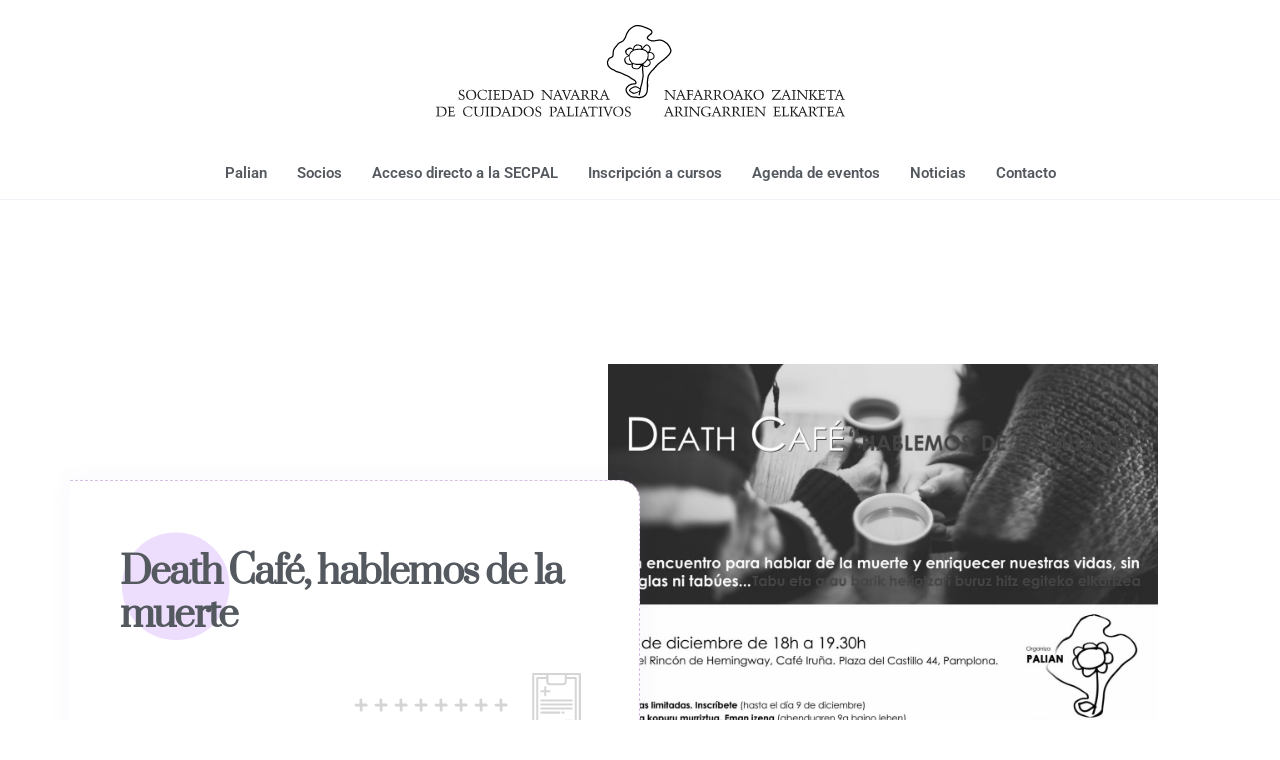

--- FILE ---
content_type: text/html; charset=UTF-8
request_url: https://www.paliativosnavarra.com/noticias/death-cafe-hablemos-de-la-muerte-online/
body_size: 22010
content:
<!doctype html>
<html lang="es-ES">
<head>
	<meta charset="UTF-8">
	<meta name="viewport" content="width=device-width, initial-scale=1">
	<link rel="profile" href="https://gmpg.org/xfn/11">
	<meta name='robots' content='index, follow, max-image-preview:large, max-snippet:-1, max-video-preview:-1' />
	<style>img:is([sizes="auto" i], [sizes^="auto," i]) { contain-intrinsic-size: 3000px 1500px }</style>
	
	<!-- This site is optimized with the Yoast SEO plugin v26.7 - https://yoast.com/wordpress/plugins/seo/ -->
	<title>Death Café, hablemos de la muerte - Paliativos Navarra - PALIAN</title>
	<link rel="canonical" href="https://www.paliativosnavarra.com/noticias/death-cafe-hablemos-de-la-muerte-online/" />
	<meta property="og:locale" content="es_ES" />
	<meta property="og:type" content="article" />
	<meta property="og:title" content="Death Café, hablemos de la muerte - Paliativos Navarra - PALIAN" />
	<meta property="og:url" content="https://www.paliativosnavarra.com/noticias/death-cafe-hablemos-de-la-muerte-online/" />
	<meta property="og:site_name" content="Paliativos Navarra - PALIAN" />
	<meta property="article:modified_time" content="2021-07-30T09:11:10+00:00" />
	<meta property="og:image" content="https://www.paliativosnavarra.com/wp-content/uploads/2020/12/deathcafe-2020-1.jpg" />
	<meta property="og:image:width" content="2371" />
	<meta property="og:image:height" content="1686" />
	<meta property="og:image:type" content="image/jpeg" />
	<meta name="twitter:card" content="summary_large_image" />
	<script type="application/ld+json" class="yoast-schema-graph">{"@context":"https://schema.org","@graph":[{"@type":"WebPage","@id":"https://www.paliativosnavarra.com/noticias/death-cafe-hablemos-de-la-muerte-online/","url":"https://www.paliativosnavarra.com/noticias/death-cafe-hablemos-de-la-muerte-online/","name":"Death Café, hablemos de la muerte - Paliativos Navarra - PALIAN","isPartOf":{"@id":"https://www.paliativosnavarra.com/#website"},"primaryImageOfPage":{"@id":"https://www.paliativosnavarra.com/noticias/death-cafe-hablemos-de-la-muerte-online/#primaryimage"},"image":{"@id":"https://www.paliativosnavarra.com/noticias/death-cafe-hablemos-de-la-muerte-online/#primaryimage"},"thumbnailUrl":"https://www.paliativosnavarra.com/wp-content/uploads/2020/12/deathcafe-2020-1.jpg","datePublished":"2020-12-12T09:06:00+00:00","dateModified":"2021-07-30T09:11:10+00:00","breadcrumb":{"@id":"https://www.paliativosnavarra.com/noticias/death-cafe-hablemos-de-la-muerte-online/#breadcrumb"},"inLanguage":"es","potentialAction":[{"@type":"ReadAction","target":["https://www.paliativosnavarra.com/noticias/death-cafe-hablemos-de-la-muerte-online/"]}]},{"@type":"ImageObject","inLanguage":"es","@id":"https://www.paliativosnavarra.com/noticias/death-cafe-hablemos-de-la-muerte-online/#primaryimage","url":"https://www.paliativosnavarra.com/wp-content/uploads/2020/12/deathcafe-2020-1.jpg","contentUrl":"https://www.paliativosnavarra.com/wp-content/uploads/2020/12/deathcafe-2020-1.jpg","width":2371,"height":1686},{"@type":"BreadcrumbList","@id":"https://www.paliativosnavarra.com/noticias/death-cafe-hablemos-de-la-muerte-online/#breadcrumb","itemListElement":[{"@type":"ListItem","position":1,"name":"Portada","item":"https://www.paliativosnavarra.com/"},{"@type":"ListItem","position":2,"name":"Noticias","item":"https://www.paliativosnavarra.com/noticias/"},{"@type":"ListItem","position":3,"name":"Death Café, hablemos de la muerte"}]},{"@type":"WebSite","@id":"https://www.paliativosnavarra.com/#website","url":"https://www.paliativosnavarra.com/","name":"Paliativos Navarra - PALIAN","description":"Asociación de cuidados paliativos de Navarra","publisher":{"@id":"https://www.paliativosnavarra.com/#organization"},"potentialAction":[{"@type":"SearchAction","target":{"@type":"EntryPoint","urlTemplate":"https://www.paliativosnavarra.com/?s={search_term_string}"},"query-input":{"@type":"PropertyValueSpecification","valueRequired":true,"valueName":"search_term_string"}}],"inLanguage":"es"},{"@type":"Organization","@id":"https://www.paliativosnavarra.com/#organization","name":"Paliativos Navarra - PALIAN","url":"https://www.paliativosnavarra.com/","logo":{"@type":"ImageObject","inLanguage":"es","@id":"https://www.paliativosnavarra.com/#/schema/logo/image/","url":"https://www.paliativosnavarra.com/wp-content/uploads/2020/11/logotipo-palian-vectorizado-footer.svg","contentUrl":"https://www.paliativosnavarra.com/wp-content/uploads/2020/11/logotipo-palian-vectorizado-footer.svg","width":1,"height":1,"caption":"Paliativos Navarra - PALIAN"},"image":{"@id":"https://www.paliativosnavarra.com/#/schema/logo/image/"}}]}</script>
	<!-- / Yoast SEO plugin. -->


<link rel="alternate" type="application/rss+xml" title="Paliativos Navarra - PALIAN &raquo; Feed" href="https://www.paliativosnavarra.com/feed/" />
<link rel="alternate" type="application/rss+xml" title="Paliativos Navarra - PALIAN &raquo; Feed de los comentarios" href="https://www.paliativosnavarra.com/comments/feed/" />
		<!-- This site uses the Google Analytics by MonsterInsights plugin v8.19 - Using Analytics tracking - https://www.monsterinsights.com/ -->
							<script src="//www.googletagmanager.com/gtag/js?id=G-2LZCHVMS18"  data-cfasync="false" data-wpfc-render="false" async></script>
			<script data-cfasync="false" data-wpfc-render="false">
				var mi_version = '8.19';
				var mi_track_user = true;
				var mi_no_track_reason = '';
				
								var disableStrs = [
										'ga-disable-G-2LZCHVMS18',
									];

				/* Function to detect opted out users */
				function __gtagTrackerIsOptedOut() {
					for (var index = 0; index < disableStrs.length; index++) {
						if (document.cookie.indexOf(disableStrs[index] + '=true') > -1) {
							return true;
						}
					}

					return false;
				}

				/* Disable tracking if the opt-out cookie exists. */
				if (__gtagTrackerIsOptedOut()) {
					for (var index = 0; index < disableStrs.length; index++) {
						window[disableStrs[index]] = true;
					}
				}

				/* Opt-out function */
				function __gtagTrackerOptout() {
					for (var index = 0; index < disableStrs.length; index++) {
						document.cookie = disableStrs[index] + '=true; expires=Thu, 31 Dec 2099 23:59:59 UTC; path=/';
						window[disableStrs[index]] = true;
					}
				}

				if ('undefined' === typeof gaOptout) {
					function gaOptout() {
						__gtagTrackerOptout();
					}
				}
								window.dataLayer = window.dataLayer || [];

				window.MonsterInsightsDualTracker = {
					helpers: {},
					trackers: {},
				};
				if (mi_track_user) {
					function __gtagDataLayer() {
						dataLayer.push(arguments);
					}

					function __gtagTracker(type, name, parameters) {
						if (!parameters) {
							parameters = {};
						}

						if (parameters.send_to) {
							__gtagDataLayer.apply(null, arguments);
							return;
						}

						if (type === 'event') {
														parameters.send_to = monsterinsights_frontend.v4_id;
							var hookName = name;
							if (typeof parameters['event_category'] !== 'undefined') {
								hookName = parameters['event_category'] + ':' + name;
							}

							if (typeof MonsterInsightsDualTracker.trackers[hookName] !== 'undefined') {
								MonsterInsightsDualTracker.trackers[hookName](parameters);
							} else {
								__gtagDataLayer('event', name, parameters);
							}
							
						} else {
							__gtagDataLayer.apply(null, arguments);
						}
					}

					__gtagTracker('js', new Date());
					__gtagTracker('set', {
						'developer_id.dZGIzZG': true,
											});
										__gtagTracker('config', 'G-2LZCHVMS18', {"forceSSL":"true","link_attribution":"true"} );
															window.gtag = __gtagTracker;										(function () {
						/* https://developers.google.com/analytics/devguides/collection/analyticsjs/ */
						/* ga and __gaTracker compatibility shim. */
						var noopfn = function () {
							return null;
						};
						var newtracker = function () {
							return new Tracker();
						};
						var Tracker = function () {
							return null;
						};
						var p = Tracker.prototype;
						p.get = noopfn;
						p.set = noopfn;
						p.send = function () {
							var args = Array.prototype.slice.call(arguments);
							args.unshift('send');
							__gaTracker.apply(null, args);
						};
						var __gaTracker = function () {
							var len = arguments.length;
							if (len === 0) {
								return;
							}
							var f = arguments[len - 1];
							if (typeof f !== 'object' || f === null || typeof f.hitCallback !== 'function') {
								if ('send' === arguments[0]) {
									var hitConverted, hitObject = false, action;
									if ('event' === arguments[1]) {
										if ('undefined' !== typeof arguments[3]) {
											hitObject = {
												'eventAction': arguments[3],
												'eventCategory': arguments[2],
												'eventLabel': arguments[4],
												'value': arguments[5] ? arguments[5] : 1,
											}
										}
									}
									if ('pageview' === arguments[1]) {
										if ('undefined' !== typeof arguments[2]) {
											hitObject = {
												'eventAction': 'page_view',
												'page_path': arguments[2],
											}
										}
									}
									if (typeof arguments[2] === 'object') {
										hitObject = arguments[2];
									}
									if (typeof arguments[5] === 'object') {
										Object.assign(hitObject, arguments[5]);
									}
									if ('undefined' !== typeof arguments[1].hitType) {
										hitObject = arguments[1];
										if ('pageview' === hitObject.hitType) {
											hitObject.eventAction = 'page_view';
										}
									}
									if (hitObject) {
										action = 'timing' === arguments[1].hitType ? 'timing_complete' : hitObject.eventAction;
										hitConverted = mapArgs(hitObject);
										__gtagTracker('event', action, hitConverted);
									}
								}
								return;
							}

							function mapArgs(args) {
								var arg, hit = {};
								var gaMap = {
									'eventCategory': 'event_category',
									'eventAction': 'event_action',
									'eventLabel': 'event_label',
									'eventValue': 'event_value',
									'nonInteraction': 'non_interaction',
									'timingCategory': 'event_category',
									'timingVar': 'name',
									'timingValue': 'value',
									'timingLabel': 'event_label',
									'page': 'page_path',
									'location': 'page_location',
									'title': 'page_title',
								};
								for (arg in args) {
																		if (!(!args.hasOwnProperty(arg) || !gaMap.hasOwnProperty(arg))) {
										hit[gaMap[arg]] = args[arg];
									} else {
										hit[arg] = args[arg];
									}
								}
								return hit;
							}

							try {
								f.hitCallback();
							} catch (ex) {
							}
						};
						__gaTracker.create = newtracker;
						__gaTracker.getByName = newtracker;
						__gaTracker.getAll = function () {
							return [];
						};
						__gaTracker.remove = noopfn;
						__gaTracker.loaded = true;
						window['__gaTracker'] = __gaTracker;
					})();
									} else {
										console.log("");
					(function () {
						function __gtagTracker() {
							return null;
						}

						window['__gtagTracker'] = __gtagTracker;
						window['gtag'] = __gtagTracker;
					})();
									}
			</script>
				<!-- / Google Analytics by MonsterInsights -->
		<link rel='stylesheet' id='wp-block-library-css' href='https://www.paliativosnavarra.com/wp-includes/css/dist/block-library/style.min.css?ver=6.8.3' media='all' />
<link rel='stylesheet' id='jet-engine-frontend-css' href='https://www.paliativosnavarra.com/wp-content/plugins/jet-engine/assets/css/frontend.css?ver=3.7.3' media='all' />
<style id='global-styles-inline-css'>
:root{--wp--preset--aspect-ratio--square: 1;--wp--preset--aspect-ratio--4-3: 4/3;--wp--preset--aspect-ratio--3-4: 3/4;--wp--preset--aspect-ratio--3-2: 3/2;--wp--preset--aspect-ratio--2-3: 2/3;--wp--preset--aspect-ratio--16-9: 16/9;--wp--preset--aspect-ratio--9-16: 9/16;--wp--preset--color--black: #000000;--wp--preset--color--cyan-bluish-gray: #abb8c3;--wp--preset--color--white: #ffffff;--wp--preset--color--pale-pink: #f78da7;--wp--preset--color--vivid-red: #cf2e2e;--wp--preset--color--luminous-vivid-orange: #ff6900;--wp--preset--color--luminous-vivid-amber: #fcb900;--wp--preset--color--light-green-cyan: #7bdcb5;--wp--preset--color--vivid-green-cyan: #00d084;--wp--preset--color--pale-cyan-blue: #8ed1fc;--wp--preset--color--vivid-cyan-blue: #0693e3;--wp--preset--color--vivid-purple: #9b51e0;--wp--preset--gradient--vivid-cyan-blue-to-vivid-purple: linear-gradient(135deg,rgba(6,147,227,1) 0%,rgb(155,81,224) 100%);--wp--preset--gradient--light-green-cyan-to-vivid-green-cyan: linear-gradient(135deg,rgb(122,220,180) 0%,rgb(0,208,130) 100%);--wp--preset--gradient--luminous-vivid-amber-to-luminous-vivid-orange: linear-gradient(135deg,rgba(252,185,0,1) 0%,rgba(255,105,0,1) 100%);--wp--preset--gradient--luminous-vivid-orange-to-vivid-red: linear-gradient(135deg,rgba(255,105,0,1) 0%,rgb(207,46,46) 100%);--wp--preset--gradient--very-light-gray-to-cyan-bluish-gray: linear-gradient(135deg,rgb(238,238,238) 0%,rgb(169,184,195) 100%);--wp--preset--gradient--cool-to-warm-spectrum: linear-gradient(135deg,rgb(74,234,220) 0%,rgb(151,120,209) 20%,rgb(207,42,186) 40%,rgb(238,44,130) 60%,rgb(251,105,98) 80%,rgb(254,248,76) 100%);--wp--preset--gradient--blush-light-purple: linear-gradient(135deg,rgb(255,206,236) 0%,rgb(152,150,240) 100%);--wp--preset--gradient--blush-bordeaux: linear-gradient(135deg,rgb(254,205,165) 0%,rgb(254,45,45) 50%,rgb(107,0,62) 100%);--wp--preset--gradient--luminous-dusk: linear-gradient(135deg,rgb(255,203,112) 0%,rgb(199,81,192) 50%,rgb(65,88,208) 100%);--wp--preset--gradient--pale-ocean: linear-gradient(135deg,rgb(255,245,203) 0%,rgb(182,227,212) 50%,rgb(51,167,181) 100%);--wp--preset--gradient--electric-grass: linear-gradient(135deg,rgb(202,248,128) 0%,rgb(113,206,126) 100%);--wp--preset--gradient--midnight: linear-gradient(135deg,rgb(2,3,129) 0%,rgb(40,116,252) 100%);--wp--preset--font-size--small: 13px;--wp--preset--font-size--medium: 20px;--wp--preset--font-size--large: 36px;--wp--preset--font-size--x-large: 42px;--wp--preset--spacing--20: 0.44rem;--wp--preset--spacing--30: 0.67rem;--wp--preset--spacing--40: 1rem;--wp--preset--spacing--50: 1.5rem;--wp--preset--spacing--60: 2.25rem;--wp--preset--spacing--70: 3.38rem;--wp--preset--spacing--80: 5.06rem;--wp--preset--shadow--natural: 6px 6px 9px rgba(0, 0, 0, 0.2);--wp--preset--shadow--deep: 12px 12px 50px rgba(0, 0, 0, 0.4);--wp--preset--shadow--sharp: 6px 6px 0px rgba(0, 0, 0, 0.2);--wp--preset--shadow--outlined: 6px 6px 0px -3px rgba(255, 255, 255, 1), 6px 6px rgba(0, 0, 0, 1);--wp--preset--shadow--crisp: 6px 6px 0px rgba(0, 0, 0, 1);}:root { --wp--style--global--content-size: 800px;--wp--style--global--wide-size: 1200px; }:where(body) { margin: 0; }.wp-site-blocks > .alignleft { float: left; margin-right: 2em; }.wp-site-blocks > .alignright { float: right; margin-left: 2em; }.wp-site-blocks > .aligncenter { justify-content: center; margin-left: auto; margin-right: auto; }:where(.wp-site-blocks) > * { margin-block-start: 24px; margin-block-end: 0; }:where(.wp-site-blocks) > :first-child { margin-block-start: 0; }:where(.wp-site-blocks) > :last-child { margin-block-end: 0; }:root { --wp--style--block-gap: 24px; }:root :where(.is-layout-flow) > :first-child{margin-block-start: 0;}:root :where(.is-layout-flow) > :last-child{margin-block-end: 0;}:root :where(.is-layout-flow) > *{margin-block-start: 24px;margin-block-end: 0;}:root :where(.is-layout-constrained) > :first-child{margin-block-start: 0;}:root :where(.is-layout-constrained) > :last-child{margin-block-end: 0;}:root :where(.is-layout-constrained) > *{margin-block-start: 24px;margin-block-end: 0;}:root :where(.is-layout-flex){gap: 24px;}:root :where(.is-layout-grid){gap: 24px;}.is-layout-flow > .alignleft{float: left;margin-inline-start: 0;margin-inline-end: 2em;}.is-layout-flow > .alignright{float: right;margin-inline-start: 2em;margin-inline-end: 0;}.is-layout-flow > .aligncenter{margin-left: auto !important;margin-right: auto !important;}.is-layout-constrained > .alignleft{float: left;margin-inline-start: 0;margin-inline-end: 2em;}.is-layout-constrained > .alignright{float: right;margin-inline-start: 2em;margin-inline-end: 0;}.is-layout-constrained > .aligncenter{margin-left: auto !important;margin-right: auto !important;}.is-layout-constrained > :where(:not(.alignleft):not(.alignright):not(.alignfull)){max-width: var(--wp--style--global--content-size);margin-left: auto !important;margin-right: auto !important;}.is-layout-constrained > .alignwide{max-width: var(--wp--style--global--wide-size);}body .is-layout-flex{display: flex;}.is-layout-flex{flex-wrap: wrap;align-items: center;}.is-layout-flex > :is(*, div){margin: 0;}body .is-layout-grid{display: grid;}.is-layout-grid > :is(*, div){margin: 0;}body{padding-top: 0px;padding-right: 0px;padding-bottom: 0px;padding-left: 0px;}a:where(:not(.wp-element-button)){text-decoration: underline;}:root :where(.wp-element-button, .wp-block-button__link){background-color: #32373c;border-width: 0;color: #fff;font-family: inherit;font-size: inherit;line-height: inherit;padding: calc(0.667em + 2px) calc(1.333em + 2px);text-decoration: none;}.has-black-color{color: var(--wp--preset--color--black) !important;}.has-cyan-bluish-gray-color{color: var(--wp--preset--color--cyan-bluish-gray) !important;}.has-white-color{color: var(--wp--preset--color--white) !important;}.has-pale-pink-color{color: var(--wp--preset--color--pale-pink) !important;}.has-vivid-red-color{color: var(--wp--preset--color--vivid-red) !important;}.has-luminous-vivid-orange-color{color: var(--wp--preset--color--luminous-vivid-orange) !important;}.has-luminous-vivid-amber-color{color: var(--wp--preset--color--luminous-vivid-amber) !important;}.has-light-green-cyan-color{color: var(--wp--preset--color--light-green-cyan) !important;}.has-vivid-green-cyan-color{color: var(--wp--preset--color--vivid-green-cyan) !important;}.has-pale-cyan-blue-color{color: var(--wp--preset--color--pale-cyan-blue) !important;}.has-vivid-cyan-blue-color{color: var(--wp--preset--color--vivid-cyan-blue) !important;}.has-vivid-purple-color{color: var(--wp--preset--color--vivid-purple) !important;}.has-black-background-color{background-color: var(--wp--preset--color--black) !important;}.has-cyan-bluish-gray-background-color{background-color: var(--wp--preset--color--cyan-bluish-gray) !important;}.has-white-background-color{background-color: var(--wp--preset--color--white) !important;}.has-pale-pink-background-color{background-color: var(--wp--preset--color--pale-pink) !important;}.has-vivid-red-background-color{background-color: var(--wp--preset--color--vivid-red) !important;}.has-luminous-vivid-orange-background-color{background-color: var(--wp--preset--color--luminous-vivid-orange) !important;}.has-luminous-vivid-amber-background-color{background-color: var(--wp--preset--color--luminous-vivid-amber) !important;}.has-light-green-cyan-background-color{background-color: var(--wp--preset--color--light-green-cyan) !important;}.has-vivid-green-cyan-background-color{background-color: var(--wp--preset--color--vivid-green-cyan) !important;}.has-pale-cyan-blue-background-color{background-color: var(--wp--preset--color--pale-cyan-blue) !important;}.has-vivid-cyan-blue-background-color{background-color: var(--wp--preset--color--vivid-cyan-blue) !important;}.has-vivid-purple-background-color{background-color: var(--wp--preset--color--vivid-purple) !important;}.has-black-border-color{border-color: var(--wp--preset--color--black) !important;}.has-cyan-bluish-gray-border-color{border-color: var(--wp--preset--color--cyan-bluish-gray) !important;}.has-white-border-color{border-color: var(--wp--preset--color--white) !important;}.has-pale-pink-border-color{border-color: var(--wp--preset--color--pale-pink) !important;}.has-vivid-red-border-color{border-color: var(--wp--preset--color--vivid-red) !important;}.has-luminous-vivid-orange-border-color{border-color: var(--wp--preset--color--luminous-vivid-orange) !important;}.has-luminous-vivid-amber-border-color{border-color: var(--wp--preset--color--luminous-vivid-amber) !important;}.has-light-green-cyan-border-color{border-color: var(--wp--preset--color--light-green-cyan) !important;}.has-vivid-green-cyan-border-color{border-color: var(--wp--preset--color--vivid-green-cyan) !important;}.has-pale-cyan-blue-border-color{border-color: var(--wp--preset--color--pale-cyan-blue) !important;}.has-vivid-cyan-blue-border-color{border-color: var(--wp--preset--color--vivid-cyan-blue) !important;}.has-vivid-purple-border-color{border-color: var(--wp--preset--color--vivid-purple) !important;}.has-vivid-cyan-blue-to-vivid-purple-gradient-background{background: var(--wp--preset--gradient--vivid-cyan-blue-to-vivid-purple) !important;}.has-light-green-cyan-to-vivid-green-cyan-gradient-background{background: var(--wp--preset--gradient--light-green-cyan-to-vivid-green-cyan) !important;}.has-luminous-vivid-amber-to-luminous-vivid-orange-gradient-background{background: var(--wp--preset--gradient--luminous-vivid-amber-to-luminous-vivid-orange) !important;}.has-luminous-vivid-orange-to-vivid-red-gradient-background{background: var(--wp--preset--gradient--luminous-vivid-orange-to-vivid-red) !important;}.has-very-light-gray-to-cyan-bluish-gray-gradient-background{background: var(--wp--preset--gradient--very-light-gray-to-cyan-bluish-gray) !important;}.has-cool-to-warm-spectrum-gradient-background{background: var(--wp--preset--gradient--cool-to-warm-spectrum) !important;}.has-blush-light-purple-gradient-background{background: var(--wp--preset--gradient--blush-light-purple) !important;}.has-blush-bordeaux-gradient-background{background: var(--wp--preset--gradient--blush-bordeaux) !important;}.has-luminous-dusk-gradient-background{background: var(--wp--preset--gradient--luminous-dusk) !important;}.has-pale-ocean-gradient-background{background: var(--wp--preset--gradient--pale-ocean) !important;}.has-electric-grass-gradient-background{background: var(--wp--preset--gradient--electric-grass) !important;}.has-midnight-gradient-background{background: var(--wp--preset--gradient--midnight) !important;}.has-small-font-size{font-size: var(--wp--preset--font-size--small) !important;}.has-medium-font-size{font-size: var(--wp--preset--font-size--medium) !important;}.has-large-font-size{font-size: var(--wp--preset--font-size--large) !important;}.has-x-large-font-size{font-size: var(--wp--preset--font-size--x-large) !important;}
:root :where(.wp-block-pullquote){font-size: 1.5em;line-height: 1.6;}
</style>
<link rel='stylesheet' id='hello-elementor-css' href='https://www.paliativosnavarra.com/wp-content/themes/hello-elementor/assets/css/reset.css?ver=3.4.4' media='all' />
<link rel='stylesheet' id='hello-elementor-theme-style-css' href='https://www.paliativosnavarra.com/wp-content/themes/hello-elementor/assets/css/theme.css?ver=3.4.4' media='all' />
<link rel='stylesheet' id='hello-elementor-header-footer-css' href='https://www.paliativosnavarra.com/wp-content/themes/hello-elementor/assets/css/header-footer.css?ver=3.4.4' media='all' />
<link rel='stylesheet' id='elementor-frontend-css' href='https://www.paliativosnavarra.com/wp-content/plugins/elementor/assets/css/frontend.min.css?ver=3.31.2' media='all' />
<style id='elementor-frontend-inline-css'>
@-webkit-keyframes ha_fadeIn{0%{opacity:0}to{opacity:1}}@keyframes ha_fadeIn{0%{opacity:0}to{opacity:1}}@-webkit-keyframes ha_zoomIn{0%{opacity:0;-webkit-transform:scale3d(.3,.3,.3);transform:scale3d(.3,.3,.3)}50%{opacity:1}}@keyframes ha_zoomIn{0%{opacity:0;-webkit-transform:scale3d(.3,.3,.3);transform:scale3d(.3,.3,.3)}50%{opacity:1}}@-webkit-keyframes ha_rollIn{0%{opacity:0;-webkit-transform:translate3d(-100%,0,0) rotate3d(0,0,1,-120deg);transform:translate3d(-100%,0,0) rotate3d(0,0,1,-120deg)}to{opacity:1}}@keyframes ha_rollIn{0%{opacity:0;-webkit-transform:translate3d(-100%,0,0) rotate3d(0,0,1,-120deg);transform:translate3d(-100%,0,0) rotate3d(0,0,1,-120deg)}to{opacity:1}}@-webkit-keyframes ha_bounce{0%,20%,53%,to{-webkit-animation-timing-function:cubic-bezier(.215,.61,.355,1);animation-timing-function:cubic-bezier(.215,.61,.355,1)}40%,43%{-webkit-transform:translate3d(0,-30px,0) scaleY(1.1);transform:translate3d(0,-30px,0) scaleY(1.1);-webkit-animation-timing-function:cubic-bezier(.755,.05,.855,.06);animation-timing-function:cubic-bezier(.755,.05,.855,.06)}70%{-webkit-transform:translate3d(0,-15px,0) scaleY(1.05);transform:translate3d(0,-15px,0) scaleY(1.05);-webkit-animation-timing-function:cubic-bezier(.755,.05,.855,.06);animation-timing-function:cubic-bezier(.755,.05,.855,.06)}80%{-webkit-transition-timing-function:cubic-bezier(.215,.61,.355,1);transition-timing-function:cubic-bezier(.215,.61,.355,1);-webkit-transform:translate3d(0,0,0) scaleY(.95);transform:translate3d(0,0,0) scaleY(.95)}90%{-webkit-transform:translate3d(0,-4px,0) scaleY(1.02);transform:translate3d(0,-4px,0) scaleY(1.02)}}@keyframes ha_bounce{0%,20%,53%,to{-webkit-animation-timing-function:cubic-bezier(.215,.61,.355,1);animation-timing-function:cubic-bezier(.215,.61,.355,1)}40%,43%{-webkit-transform:translate3d(0,-30px,0) scaleY(1.1);transform:translate3d(0,-30px,0) scaleY(1.1);-webkit-animation-timing-function:cubic-bezier(.755,.05,.855,.06);animation-timing-function:cubic-bezier(.755,.05,.855,.06)}70%{-webkit-transform:translate3d(0,-15px,0) scaleY(1.05);transform:translate3d(0,-15px,0) scaleY(1.05);-webkit-animation-timing-function:cubic-bezier(.755,.05,.855,.06);animation-timing-function:cubic-bezier(.755,.05,.855,.06)}80%{-webkit-transition-timing-function:cubic-bezier(.215,.61,.355,1);transition-timing-function:cubic-bezier(.215,.61,.355,1);-webkit-transform:translate3d(0,0,0) scaleY(.95);transform:translate3d(0,0,0) scaleY(.95)}90%{-webkit-transform:translate3d(0,-4px,0) scaleY(1.02);transform:translate3d(0,-4px,0) scaleY(1.02)}}@-webkit-keyframes ha_bounceIn{0%,20%,40%,60%,80%,to{-webkit-animation-timing-function:cubic-bezier(.215,.61,.355,1);animation-timing-function:cubic-bezier(.215,.61,.355,1)}0%{opacity:0;-webkit-transform:scale3d(.3,.3,.3);transform:scale3d(.3,.3,.3)}20%{-webkit-transform:scale3d(1.1,1.1,1.1);transform:scale3d(1.1,1.1,1.1)}40%{-webkit-transform:scale3d(.9,.9,.9);transform:scale3d(.9,.9,.9)}60%{opacity:1;-webkit-transform:scale3d(1.03,1.03,1.03);transform:scale3d(1.03,1.03,1.03)}80%{-webkit-transform:scale3d(.97,.97,.97);transform:scale3d(.97,.97,.97)}to{opacity:1}}@keyframes ha_bounceIn{0%,20%,40%,60%,80%,to{-webkit-animation-timing-function:cubic-bezier(.215,.61,.355,1);animation-timing-function:cubic-bezier(.215,.61,.355,1)}0%{opacity:0;-webkit-transform:scale3d(.3,.3,.3);transform:scale3d(.3,.3,.3)}20%{-webkit-transform:scale3d(1.1,1.1,1.1);transform:scale3d(1.1,1.1,1.1)}40%{-webkit-transform:scale3d(.9,.9,.9);transform:scale3d(.9,.9,.9)}60%{opacity:1;-webkit-transform:scale3d(1.03,1.03,1.03);transform:scale3d(1.03,1.03,1.03)}80%{-webkit-transform:scale3d(.97,.97,.97);transform:scale3d(.97,.97,.97)}to{opacity:1}}@-webkit-keyframes ha_flipInX{0%{opacity:0;-webkit-transform:perspective(400px) rotate3d(1,0,0,90deg);transform:perspective(400px) rotate3d(1,0,0,90deg);-webkit-animation-timing-function:ease-in;animation-timing-function:ease-in}40%{-webkit-transform:perspective(400px) rotate3d(1,0,0,-20deg);transform:perspective(400px) rotate3d(1,0,0,-20deg);-webkit-animation-timing-function:ease-in;animation-timing-function:ease-in}60%{opacity:1;-webkit-transform:perspective(400px) rotate3d(1,0,0,10deg);transform:perspective(400px) rotate3d(1,0,0,10deg)}80%{-webkit-transform:perspective(400px) rotate3d(1,0,0,-5deg);transform:perspective(400px) rotate3d(1,0,0,-5deg)}}@keyframes ha_flipInX{0%{opacity:0;-webkit-transform:perspective(400px) rotate3d(1,0,0,90deg);transform:perspective(400px) rotate3d(1,0,0,90deg);-webkit-animation-timing-function:ease-in;animation-timing-function:ease-in}40%{-webkit-transform:perspective(400px) rotate3d(1,0,0,-20deg);transform:perspective(400px) rotate3d(1,0,0,-20deg);-webkit-animation-timing-function:ease-in;animation-timing-function:ease-in}60%{opacity:1;-webkit-transform:perspective(400px) rotate3d(1,0,0,10deg);transform:perspective(400px) rotate3d(1,0,0,10deg)}80%{-webkit-transform:perspective(400px) rotate3d(1,0,0,-5deg);transform:perspective(400px) rotate3d(1,0,0,-5deg)}}@-webkit-keyframes ha_flipInY{0%{opacity:0;-webkit-transform:perspective(400px) rotate3d(0,1,0,90deg);transform:perspective(400px) rotate3d(0,1,0,90deg);-webkit-animation-timing-function:ease-in;animation-timing-function:ease-in}40%{-webkit-transform:perspective(400px) rotate3d(0,1,0,-20deg);transform:perspective(400px) rotate3d(0,1,0,-20deg);-webkit-animation-timing-function:ease-in;animation-timing-function:ease-in}60%{opacity:1;-webkit-transform:perspective(400px) rotate3d(0,1,0,10deg);transform:perspective(400px) rotate3d(0,1,0,10deg)}80%{-webkit-transform:perspective(400px) rotate3d(0,1,0,-5deg);transform:perspective(400px) rotate3d(0,1,0,-5deg)}}@keyframes ha_flipInY{0%{opacity:0;-webkit-transform:perspective(400px) rotate3d(0,1,0,90deg);transform:perspective(400px) rotate3d(0,1,0,90deg);-webkit-animation-timing-function:ease-in;animation-timing-function:ease-in}40%{-webkit-transform:perspective(400px) rotate3d(0,1,0,-20deg);transform:perspective(400px) rotate3d(0,1,0,-20deg);-webkit-animation-timing-function:ease-in;animation-timing-function:ease-in}60%{opacity:1;-webkit-transform:perspective(400px) rotate3d(0,1,0,10deg);transform:perspective(400px) rotate3d(0,1,0,10deg)}80%{-webkit-transform:perspective(400px) rotate3d(0,1,0,-5deg);transform:perspective(400px) rotate3d(0,1,0,-5deg)}}@-webkit-keyframes ha_swing{20%{-webkit-transform:rotate3d(0,0,1,15deg);transform:rotate3d(0,0,1,15deg)}40%{-webkit-transform:rotate3d(0,0,1,-10deg);transform:rotate3d(0,0,1,-10deg)}60%{-webkit-transform:rotate3d(0,0,1,5deg);transform:rotate3d(0,0,1,5deg)}80%{-webkit-transform:rotate3d(0,0,1,-5deg);transform:rotate3d(0,0,1,-5deg)}}@keyframes ha_swing{20%{-webkit-transform:rotate3d(0,0,1,15deg);transform:rotate3d(0,0,1,15deg)}40%{-webkit-transform:rotate3d(0,0,1,-10deg);transform:rotate3d(0,0,1,-10deg)}60%{-webkit-transform:rotate3d(0,0,1,5deg);transform:rotate3d(0,0,1,5deg)}80%{-webkit-transform:rotate3d(0,0,1,-5deg);transform:rotate3d(0,0,1,-5deg)}}@-webkit-keyframes ha_slideInDown{0%{visibility:visible;-webkit-transform:translate3d(0,-100%,0);transform:translate3d(0,-100%,0)}}@keyframes ha_slideInDown{0%{visibility:visible;-webkit-transform:translate3d(0,-100%,0);transform:translate3d(0,-100%,0)}}@-webkit-keyframes ha_slideInUp{0%{visibility:visible;-webkit-transform:translate3d(0,100%,0);transform:translate3d(0,100%,0)}}@keyframes ha_slideInUp{0%{visibility:visible;-webkit-transform:translate3d(0,100%,0);transform:translate3d(0,100%,0)}}@-webkit-keyframes ha_slideInLeft{0%{visibility:visible;-webkit-transform:translate3d(-100%,0,0);transform:translate3d(-100%,0,0)}}@keyframes ha_slideInLeft{0%{visibility:visible;-webkit-transform:translate3d(-100%,0,0);transform:translate3d(-100%,0,0)}}@-webkit-keyframes ha_slideInRight{0%{visibility:visible;-webkit-transform:translate3d(100%,0,0);transform:translate3d(100%,0,0)}}@keyframes ha_slideInRight{0%{visibility:visible;-webkit-transform:translate3d(100%,0,0);transform:translate3d(100%,0,0)}}.ha_fadeIn{-webkit-animation-name:ha_fadeIn;animation-name:ha_fadeIn}.ha_zoomIn{-webkit-animation-name:ha_zoomIn;animation-name:ha_zoomIn}.ha_rollIn{-webkit-animation-name:ha_rollIn;animation-name:ha_rollIn}.ha_bounce{-webkit-transform-origin:center bottom;-ms-transform-origin:center bottom;transform-origin:center bottom;-webkit-animation-name:ha_bounce;animation-name:ha_bounce}.ha_bounceIn{-webkit-animation-name:ha_bounceIn;animation-name:ha_bounceIn;-webkit-animation-duration:.75s;-webkit-animation-duration:calc(var(--animate-duration)*.75);animation-duration:.75s;animation-duration:calc(var(--animate-duration)*.75)}.ha_flipInX,.ha_flipInY{-webkit-animation-name:ha_flipInX;animation-name:ha_flipInX;-webkit-backface-visibility:visible!important;backface-visibility:visible!important}.ha_flipInY{-webkit-animation-name:ha_flipInY;animation-name:ha_flipInY}.ha_swing{-webkit-transform-origin:top center;-ms-transform-origin:top center;transform-origin:top center;-webkit-animation-name:ha_swing;animation-name:ha_swing}.ha_slideInDown{-webkit-animation-name:ha_slideInDown;animation-name:ha_slideInDown}.ha_slideInUp{-webkit-animation-name:ha_slideInUp;animation-name:ha_slideInUp}.ha_slideInLeft{-webkit-animation-name:ha_slideInLeft;animation-name:ha_slideInLeft}.ha_slideInRight{-webkit-animation-name:ha_slideInRight;animation-name:ha_slideInRight}.ha-css-transform-yes{-webkit-transition-duration:var(--ha-tfx-transition-duration, .2s);transition-duration:var(--ha-tfx-transition-duration, .2s);-webkit-transition-property:-webkit-transform;transition-property:transform;transition-property:transform,-webkit-transform;-webkit-transform:translate(var(--ha-tfx-translate-x, 0),var(--ha-tfx-translate-y, 0)) scale(var(--ha-tfx-scale-x, 1),var(--ha-tfx-scale-y, 1)) skew(var(--ha-tfx-skew-x, 0),var(--ha-tfx-skew-y, 0)) rotateX(var(--ha-tfx-rotate-x, 0)) rotateY(var(--ha-tfx-rotate-y, 0)) rotateZ(var(--ha-tfx-rotate-z, 0));transform:translate(var(--ha-tfx-translate-x, 0),var(--ha-tfx-translate-y, 0)) scale(var(--ha-tfx-scale-x, 1),var(--ha-tfx-scale-y, 1)) skew(var(--ha-tfx-skew-x, 0),var(--ha-tfx-skew-y, 0)) rotateX(var(--ha-tfx-rotate-x, 0)) rotateY(var(--ha-tfx-rotate-y, 0)) rotateZ(var(--ha-tfx-rotate-z, 0))}.ha-css-transform-yes:hover{-webkit-transform:translate(var(--ha-tfx-translate-x-hover, var(--ha-tfx-translate-x, 0)),var(--ha-tfx-translate-y-hover, var(--ha-tfx-translate-y, 0))) scale(var(--ha-tfx-scale-x-hover, var(--ha-tfx-scale-x, 1)),var(--ha-tfx-scale-y-hover, var(--ha-tfx-scale-y, 1))) skew(var(--ha-tfx-skew-x-hover, var(--ha-tfx-skew-x, 0)),var(--ha-tfx-skew-y-hover, var(--ha-tfx-skew-y, 0))) rotateX(var(--ha-tfx-rotate-x-hover, var(--ha-tfx-rotate-x, 0))) rotateY(var(--ha-tfx-rotate-y-hover, var(--ha-tfx-rotate-y, 0))) rotateZ(var(--ha-tfx-rotate-z-hover, var(--ha-tfx-rotate-z, 0)));transform:translate(var(--ha-tfx-translate-x-hover, var(--ha-tfx-translate-x, 0)),var(--ha-tfx-translate-y-hover, var(--ha-tfx-translate-y, 0))) scale(var(--ha-tfx-scale-x-hover, var(--ha-tfx-scale-x, 1)),var(--ha-tfx-scale-y-hover, var(--ha-tfx-scale-y, 1))) skew(var(--ha-tfx-skew-x-hover, var(--ha-tfx-skew-x, 0)),var(--ha-tfx-skew-y-hover, var(--ha-tfx-skew-y, 0))) rotateX(var(--ha-tfx-rotate-x-hover, var(--ha-tfx-rotate-x, 0))) rotateY(var(--ha-tfx-rotate-y-hover, var(--ha-tfx-rotate-y, 0))) rotateZ(var(--ha-tfx-rotate-z-hover, var(--ha-tfx-rotate-z, 0)))}.happy-addon>.elementor-widget-container{word-wrap:break-word;overflow-wrap:break-word}.happy-addon>.elementor-widget-container,.happy-addon>.elementor-widget-container *{-webkit-box-sizing:border-box;box-sizing:border-box}.happy-addon:not(:has(.elementor-widget-container)),.happy-addon:not(:has(.elementor-widget-container)) *{-webkit-box-sizing:border-box;box-sizing:border-box;word-wrap:break-word;overflow-wrap:break-word}.happy-addon p:empty{display:none}.happy-addon .elementor-inline-editing{min-height:auto!important}.happy-addon-pro img{max-width:100%;height:auto;-o-object-fit:cover;object-fit:cover}.ha-screen-reader-text{position:absolute;overflow:hidden;clip:rect(1px,1px,1px,1px);margin:-1px;padding:0;width:1px;height:1px;border:0;word-wrap:normal!important;-webkit-clip-path:inset(50%);clip-path:inset(50%)}.ha-has-bg-overlay>.elementor-widget-container{position:relative;z-index:1}.ha-has-bg-overlay>.elementor-widget-container:before{position:absolute;top:0;left:0;z-index:-1;width:100%;height:100%;content:""}.ha-has-bg-overlay:not(:has(.elementor-widget-container)){position:relative;z-index:1}.ha-has-bg-overlay:not(:has(.elementor-widget-container)):before{position:absolute;top:0;left:0;z-index:-1;width:100%;height:100%;content:""}.ha-popup--is-enabled .ha-js-popup,.ha-popup--is-enabled .ha-js-popup img{cursor:-webkit-zoom-in!important;cursor:zoom-in!important}.mfp-wrap .mfp-arrow,.mfp-wrap .mfp-close{background-color:transparent}.mfp-wrap .mfp-arrow:focus,.mfp-wrap .mfp-close:focus{outline-width:thin}.ha-advanced-tooltip-enable{position:relative;cursor:pointer;--ha-tooltip-arrow-color:black;--ha-tooltip-arrow-distance:0}.ha-advanced-tooltip-enable .ha-advanced-tooltip-content{position:absolute;z-index:999;display:none;padding:5px 0;width:120px;height:auto;border-radius:6px;background-color:#000;color:#fff;text-align:center;opacity:0}.ha-advanced-tooltip-enable .ha-advanced-tooltip-content::after{position:absolute;border-width:5px;border-style:solid;content:""}.ha-advanced-tooltip-enable .ha-advanced-tooltip-content.no-arrow::after{visibility:hidden}.ha-advanced-tooltip-enable .ha-advanced-tooltip-content.show{display:inline-block;opacity:1}.ha-advanced-tooltip-enable.ha-advanced-tooltip-top .ha-advanced-tooltip-content,body[data-elementor-device-mode=tablet] .ha-advanced-tooltip-enable.ha-advanced-tooltip-tablet-top .ha-advanced-tooltip-content{top:unset;right:0;bottom:calc(101% + var(--ha-tooltip-arrow-distance));left:0;margin:0 auto}.ha-advanced-tooltip-enable.ha-advanced-tooltip-top .ha-advanced-tooltip-content::after,body[data-elementor-device-mode=tablet] .ha-advanced-tooltip-enable.ha-advanced-tooltip-tablet-top .ha-advanced-tooltip-content::after{top:100%;right:unset;bottom:unset;left:50%;border-color:var(--ha-tooltip-arrow-color) transparent transparent transparent;-webkit-transform:translateX(-50%);-ms-transform:translateX(-50%);transform:translateX(-50%)}.ha-advanced-tooltip-enable.ha-advanced-tooltip-bottom .ha-advanced-tooltip-content,body[data-elementor-device-mode=tablet] .ha-advanced-tooltip-enable.ha-advanced-tooltip-tablet-bottom .ha-advanced-tooltip-content{top:calc(101% + var(--ha-tooltip-arrow-distance));right:0;bottom:unset;left:0;margin:0 auto}.ha-advanced-tooltip-enable.ha-advanced-tooltip-bottom .ha-advanced-tooltip-content::after,body[data-elementor-device-mode=tablet] .ha-advanced-tooltip-enable.ha-advanced-tooltip-tablet-bottom .ha-advanced-tooltip-content::after{top:unset;right:unset;bottom:100%;left:50%;border-color:transparent transparent var(--ha-tooltip-arrow-color) transparent;-webkit-transform:translateX(-50%);-ms-transform:translateX(-50%);transform:translateX(-50%)}.ha-advanced-tooltip-enable.ha-advanced-tooltip-left .ha-advanced-tooltip-content,body[data-elementor-device-mode=tablet] .ha-advanced-tooltip-enable.ha-advanced-tooltip-tablet-left .ha-advanced-tooltip-content{top:50%;right:calc(101% + var(--ha-tooltip-arrow-distance));bottom:unset;left:unset;-webkit-transform:translateY(-50%);-ms-transform:translateY(-50%);transform:translateY(-50%)}.ha-advanced-tooltip-enable.ha-advanced-tooltip-left .ha-advanced-tooltip-content::after,body[data-elementor-device-mode=tablet] .ha-advanced-tooltip-enable.ha-advanced-tooltip-tablet-left .ha-advanced-tooltip-content::after{top:50%;right:unset;bottom:unset;left:100%;border-color:transparent transparent transparent var(--ha-tooltip-arrow-color);-webkit-transform:translateY(-50%);-ms-transform:translateY(-50%);transform:translateY(-50%)}.ha-advanced-tooltip-enable.ha-advanced-tooltip-right .ha-advanced-tooltip-content,body[data-elementor-device-mode=tablet] .ha-advanced-tooltip-enable.ha-advanced-tooltip-tablet-right .ha-advanced-tooltip-content{top:50%;right:unset;bottom:unset;left:calc(101% + var(--ha-tooltip-arrow-distance));-webkit-transform:translateY(-50%);-ms-transform:translateY(-50%);transform:translateY(-50%)}.ha-advanced-tooltip-enable.ha-advanced-tooltip-right .ha-advanced-tooltip-content::after,body[data-elementor-device-mode=tablet] .ha-advanced-tooltip-enable.ha-advanced-tooltip-tablet-right .ha-advanced-tooltip-content::after{top:50%;right:100%;bottom:unset;left:unset;border-color:transparent var(--ha-tooltip-arrow-color) transparent transparent;-webkit-transform:translateY(-50%);-ms-transform:translateY(-50%);transform:translateY(-50%)}body[data-elementor-device-mode=mobile] .ha-advanced-tooltip-enable.ha-advanced-tooltip-mobile-top .ha-advanced-tooltip-content{top:unset;right:0;bottom:calc(101% + var(--ha-tooltip-arrow-distance));left:0;margin:0 auto}body[data-elementor-device-mode=mobile] .ha-advanced-tooltip-enable.ha-advanced-tooltip-mobile-top .ha-advanced-tooltip-content::after{top:100%;right:unset;bottom:unset;left:50%;border-color:var(--ha-tooltip-arrow-color) transparent transparent transparent;-webkit-transform:translateX(-50%);-ms-transform:translateX(-50%);transform:translateX(-50%)}body[data-elementor-device-mode=mobile] .ha-advanced-tooltip-enable.ha-advanced-tooltip-mobile-bottom .ha-advanced-tooltip-content{top:calc(101% + var(--ha-tooltip-arrow-distance));right:0;bottom:unset;left:0;margin:0 auto}body[data-elementor-device-mode=mobile] .ha-advanced-tooltip-enable.ha-advanced-tooltip-mobile-bottom .ha-advanced-tooltip-content::after{top:unset;right:unset;bottom:100%;left:50%;border-color:transparent transparent var(--ha-tooltip-arrow-color) transparent;-webkit-transform:translateX(-50%);-ms-transform:translateX(-50%);transform:translateX(-50%)}body[data-elementor-device-mode=mobile] .ha-advanced-tooltip-enable.ha-advanced-tooltip-mobile-left .ha-advanced-tooltip-content{top:50%;right:calc(101% + var(--ha-tooltip-arrow-distance));bottom:unset;left:unset;-webkit-transform:translateY(-50%);-ms-transform:translateY(-50%);transform:translateY(-50%)}body[data-elementor-device-mode=mobile] .ha-advanced-tooltip-enable.ha-advanced-tooltip-mobile-left .ha-advanced-tooltip-content::after{top:50%;right:unset;bottom:unset;left:100%;border-color:transparent transparent transparent var(--ha-tooltip-arrow-color);-webkit-transform:translateY(-50%);-ms-transform:translateY(-50%);transform:translateY(-50%)}body[data-elementor-device-mode=mobile] .ha-advanced-tooltip-enable.ha-advanced-tooltip-mobile-right .ha-advanced-tooltip-content{top:50%;right:unset;bottom:unset;left:calc(101% + var(--ha-tooltip-arrow-distance));-webkit-transform:translateY(-50%);-ms-transform:translateY(-50%);transform:translateY(-50%)}body[data-elementor-device-mode=mobile] .ha-advanced-tooltip-enable.ha-advanced-tooltip-mobile-right .ha-advanced-tooltip-content::after{top:50%;right:100%;bottom:unset;left:unset;border-color:transparent var(--ha-tooltip-arrow-color) transparent transparent;-webkit-transform:translateY(-50%);-ms-transform:translateY(-50%);transform:translateY(-50%)}body.elementor-editor-active .happy-addon.ha-gravityforms .gform_wrapper{display:block!important}.ha-scroll-to-top-wrap.ha-scroll-to-top-hide{display:none}.ha-scroll-to-top-wrap.edit-mode,.ha-scroll-to-top-wrap.single-page-off{display:none!important}.ha-scroll-to-top-button{position:fixed;right:15px;bottom:15px;z-index:9999;display:-webkit-box;display:-webkit-flex;display:-ms-flexbox;display:flex;-webkit-box-align:center;-webkit-align-items:center;align-items:center;-ms-flex-align:center;-webkit-box-pack:center;-ms-flex-pack:center;-webkit-justify-content:center;justify-content:center;width:50px;height:50px;border-radius:50px;background-color:#5636d1;color:#fff;text-align:center;opacity:1;cursor:pointer;-webkit-transition:all .3s;transition:all .3s}.ha-scroll-to-top-button i{color:#fff;font-size:16px}.ha-scroll-to-top-button:hover{background-color:#e2498a}
</style>
<link rel='stylesheet' id='widget-nav-menu-css' href='https://www.paliativosnavarra.com/wp-content/plugins/elementor-pro/assets/css/widget-nav-menu.min.css?ver=3.31.2' media='all' />
<link rel='stylesheet' id='widget-lottie-css' href='https://www.paliativosnavarra.com/wp-content/plugins/elementor-pro/assets/css/widget-lottie.min.css?ver=3.31.2' media='all' />
<link rel='stylesheet' id='e-animation-grow-css' href='https://www.paliativosnavarra.com/wp-content/plugins/elementor/assets/lib/animations/styles/e-animation-grow.min.css?ver=3.31.2' media='all' />
<link rel='stylesheet' id='widget-image-css' href='https://www.paliativosnavarra.com/wp-content/plugins/elementor/assets/css/widget-image.min.css?ver=3.31.2' media='all' />
<link rel='stylesheet' id='e-animation-fadeInUp-css' href='https://www.paliativosnavarra.com/wp-content/plugins/elementor/assets/lib/animations/styles/fadeInUp.min.css?ver=3.31.2' media='all' />
<link rel='stylesheet' id='e-animation-fadeInDown-css' href='https://www.paliativosnavarra.com/wp-content/plugins/elementor/assets/lib/animations/styles/fadeInDown.min.css?ver=3.31.2' media='all' />
<link rel='stylesheet' id='e-animation-fadeInRight-css' href='https://www.paliativosnavarra.com/wp-content/plugins/elementor/assets/lib/animations/styles/fadeInRight.min.css?ver=3.31.2' media='all' />
<link rel='stylesheet' id='widget-heading-css' href='https://www.paliativosnavarra.com/wp-content/plugins/elementor/assets/css/widget-heading.min.css?ver=3.31.2' media='all' />
<link rel='stylesheet' id='widget-divider-css' href='https://www.paliativosnavarra.com/wp-content/plugins/elementor/assets/css/widget-divider.min.css?ver=3.31.2' media='all' />
<link rel='stylesheet' id='widget-social-icons-css' href='https://www.paliativosnavarra.com/wp-content/plugins/elementor/assets/css/widget-social-icons.min.css?ver=3.31.2' media='all' />
<link rel='stylesheet' id='e-apple-webkit-css' href='https://www.paliativosnavarra.com/wp-content/plugins/elementor/assets/css/conditionals/apple-webkit.min.css?ver=3.31.2' media='all' />
<link rel='stylesheet' id='swiper-css' href='https://www.paliativosnavarra.com/wp-content/plugins/elementor/assets/lib/swiper/v8/css/swiper.min.css?ver=8.4.5' media='all' />
<link rel='stylesheet' id='e-swiper-css' href='https://www.paliativosnavarra.com/wp-content/plugins/elementor/assets/css/conditionals/e-swiper.min.css?ver=3.31.2' media='all' />
<link rel='stylesheet' id='e-animation-fadeInLeft-css' href='https://www.paliativosnavarra.com/wp-content/plugins/elementor/assets/lib/animations/styles/fadeInLeft.min.css?ver=3.31.2' media='all' />
<link rel='stylesheet' id='e-shapes-css' href='https://www.paliativosnavarra.com/wp-content/plugins/elementor/assets/css/conditionals/shapes.min.css?ver=3.31.2' media='all' />
<link rel='stylesheet' id='widget-video-css' href='https://www.paliativosnavarra.com/wp-content/plugins/elementor/assets/css/widget-video.min.css?ver=3.31.2' media='all' />
<link rel='stylesheet' id='widget-post-navigation-css' href='https://www.paliativosnavarra.com/wp-content/plugins/elementor-pro/assets/css/widget-post-navigation.min.css?ver=3.31.2' media='all' />
<link rel='stylesheet' id='widget-share-buttons-css' href='https://www.paliativosnavarra.com/wp-content/plugins/elementor-pro/assets/css/widget-share-buttons.min.css?ver=3.31.2' media='all' />
<link rel='stylesheet' id='elementor-icons-shared-0-css' href='https://www.paliativosnavarra.com/wp-content/plugins/elementor/assets/lib/font-awesome/css/fontawesome.min.css?ver=5.15.3' media='all' />
<link rel='stylesheet' id='elementor-icons-fa-solid-css' href='https://www.paliativosnavarra.com/wp-content/plugins/elementor/assets/lib/font-awesome/css/solid.min.css?ver=5.15.3' media='all' />
<link rel='stylesheet' id='elementor-icons-fa-brands-css' href='https://www.paliativosnavarra.com/wp-content/plugins/elementor/assets/lib/font-awesome/css/brands.min.css?ver=5.15.3' media='all' />
<link rel='stylesheet' id='elementor-icons-css' href='https://www.paliativosnavarra.com/wp-content/plugins/elementor/assets/lib/eicons/css/elementor-icons.min.css?ver=5.43.0' media='all' />
<link rel='stylesheet' id='elementor-post-5-css' href='https://www.paliativosnavarra.com/wp-content/uploads/elementor/css/post-5.css?ver=1768473775' media='all' />
<link rel='stylesheet' id='font-awesome-5-all-css' href='https://www.paliativosnavarra.com/wp-content/plugins/elementor/assets/lib/font-awesome/css/all.min.css?ver=3.31.2' media='all' />
<link rel='stylesheet' id='font-awesome-4-shim-css' href='https://www.paliativosnavarra.com/wp-content/plugins/elementor/assets/lib/font-awesome/css/v4-shims.min.css?ver=3.31.2' media='all' />
<link rel='stylesheet' id='elementor-post-97-css' href='https://www.paliativosnavarra.com/wp-content/uploads/elementor/css/post-97.css?ver=1768473775' media='all' />
<link rel='stylesheet' id='happy-icons-css' href='https://www.paliativosnavarra.com/wp-content/plugins/happy-elementor-addons/assets/fonts/style.min.css?ver=3.19.0' media='all' />
<link rel='stylesheet' id='font-awesome-css' href='https://www.paliativosnavarra.com/wp-content/plugins/elementor/assets/lib/font-awesome/css/font-awesome.min.css?ver=4.7.0' media='all' />
<link rel='stylesheet' id='elementor-post-135-css' href='https://www.paliativosnavarra.com/wp-content/uploads/elementor/css/post-135.css?ver=1768473775' media='all' />
<link rel='stylesheet' id='elementor-post-2819-css' href='https://www.paliativosnavarra.com/wp-content/uploads/elementor/css/post-2819.css?ver=1768475296' media='all' />
<link rel='stylesheet' id='justifiedGallery-css' href='https://www.paliativosnavarra.com/wp-content/plugins/happy-elementor-addons/assets/vendor/justifiedGallery/css/justifiedGallery.min.css?ver=3.19.0' media='all' />
<link rel='stylesheet' id='magnific-popup-css' href='https://www.paliativosnavarra.com/wp-content/plugins/happy-elementor-addons/assets/vendor/magnific-popup/magnific-popup.css?ver=3.19.0' media='all' />
<link rel='stylesheet' id='happy-elementor-addons-2819-css' href='https://www.paliativosnavarra.com/wp-content/uploads/happyaddons/css/ha-2819.css?ver=3.19.0.1627636270' media='all' />
<link rel='stylesheet' id='elementor-gf-local-montserrat-css' href='https://www.paliativosnavarra.com/wp-content/uploads/elementor/google-fonts/css/montserrat.css?ver=1742250279' media='all' />
<link rel='stylesheet' id='elementor-gf-local-opensans-css' href='https://www.paliativosnavarra.com/wp-content/uploads/elementor/google-fonts/css/opensans.css?ver=1742250302' media='all' />
<link rel='stylesheet' id='elementor-gf-local-roboto-css' href='https://www.paliativosnavarra.com/wp-content/uploads/elementor/google-fonts/css/roboto.css?ver=1742250336' media='all' />
<link rel='stylesheet' id='elementor-gf-local-prata-css' href='https://www.paliativosnavarra.com/wp-content/uploads/elementor/google-fonts/css/prata.css?ver=1742250303' media='all' />
<link rel='stylesheet' id='elementor-gf-local-ptmono-css' href='https://www.paliativosnavarra.com/wp-content/uploads/elementor/google-fonts/css/ptmono.css?ver=1742250304' media='all' />
<link rel='stylesheet' id='elementor-icons-fa-regular-css' href='https://www.paliativosnavarra.com/wp-content/plugins/elementor/assets/lib/font-awesome/css/regular.min.css?ver=5.15.3' media='all' />
<script src="https://www.paliativosnavarra.com/wp-content/plugins/google-analytics-premium/assets/js/frontend-gtag.min.js?ver=8.19" id="monsterinsights-frontend-script-js"></script>
<script data-cfasync="false" data-wpfc-render="false" id='monsterinsights-frontend-script-js-extra'>var monsterinsights_frontend = {"js_events_tracking":"true","download_extensions":"doc,pdf,ppt,zip,xls,docx,pptx,xlsx","inbound_paths":"[{\"path\":\"\\\/go\\\/\",\"label\":\"affiliate\"},{\"path\":\"\\\/recommend\\\/\",\"label\":\"affiliate\"}]","home_url":"https:\/\/www.paliativosnavarra.com","hash_tracking":"false","v4_id":"G-2LZCHVMS18"};</script>
<script src="https://www.paliativosnavarra.com/wp-includes/js/jquery/jquery.min.js?ver=3.7.1" id="jquery-core-js"></script>
<script src="https://www.paliativosnavarra.com/wp-includes/js/jquery/jquery-migrate.min.js?ver=3.4.1" id="jquery-migrate-js"></script>
<script src="https://www.paliativosnavarra.com/wp-content/plugins/elementor/assets/lib/font-awesome/js/v4-shims.min.js?ver=3.31.2" id="font-awesome-4-shim-js"></script>
<script src="https://www.paliativosnavarra.com/wp-content/plugins/happy-elementor-addons/assets/vendor/dom-purify/purify.min.js?ver=3.1.6" id="dom-purify-js"></script>
<link rel="https://api.w.org/" href="https://www.paliativosnavarra.com/wp-json/" /><link rel="alternate" title="JSON" type="application/json" href="https://www.paliativosnavarra.com/wp-json/wp/v2/noticias/4009" /><link rel="EditURI" type="application/rsd+xml" title="RSD" href="https://www.paliativosnavarra.com/xmlrpc.php?rsd" />
<meta name="generator" content="WordPress 6.8.3" />
<link rel='shortlink' href='https://www.paliativosnavarra.com/?p=4009' />
<link rel="alternate" title="oEmbed (JSON)" type="application/json+oembed" href="https://www.paliativosnavarra.com/wp-json/oembed/1.0/embed?url=https%3A%2F%2Fwww.paliativosnavarra.com%2Fnoticias%2Fdeath-cafe-hablemos-de-la-muerte-online%2F&#038;lang=es" />
<link rel="alternate" title="oEmbed (XML)" type="text/xml+oembed" href="https://www.paliativosnavarra.com/wp-json/oembed/1.0/embed?url=https%3A%2F%2Fwww.paliativosnavarra.com%2Fnoticias%2Fdeath-cafe-hablemos-de-la-muerte-online%2F&#038;format=xml&#038;lang=es" />
<meta name="generator" content="Elementor 3.31.2; features: additional_custom_breakpoints, e_element_cache; settings: css_print_method-external, google_font-enabled, font_display-auto">
<!-- Google tag (gtag.js) -->
<script async src="https://www.googletagmanager.com/gtag/js?id=G-2LZCHVMS18"></script>
<script>
  window.dataLayer = window.dataLayer || [];
  function gtag(){dataLayer.push(arguments);}
  gtag('js', new Date());

  gtag('config', 'G-2LZCHVMS18');
</script>

			<style>
				.e-con.e-parent:nth-of-type(n+4):not(.e-lazyloaded):not(.e-no-lazyload),
				.e-con.e-parent:nth-of-type(n+4):not(.e-lazyloaded):not(.e-no-lazyload) * {
					background-image: none !important;
				}
				@media screen and (max-height: 1024px) {
					.e-con.e-parent:nth-of-type(n+3):not(.e-lazyloaded):not(.e-no-lazyload),
					.e-con.e-parent:nth-of-type(n+3):not(.e-lazyloaded):not(.e-no-lazyload) * {
						background-image: none !important;
					}
				}
				@media screen and (max-height: 640px) {
					.e-con.e-parent:nth-of-type(n+2):not(.e-lazyloaded):not(.e-no-lazyload),
					.e-con.e-parent:nth-of-type(n+2):not(.e-lazyloaded):not(.e-no-lazyload) * {
						background-image: none !important;
					}
				}
			</style>
			<link rel="icon" href="https://www.paliativosnavarra.com/wp-content/uploads/2020/11/cropped-favicon-palian-32x32.png" sizes="32x32" />
<link rel="icon" href="https://www.paliativosnavarra.com/wp-content/uploads/2020/11/cropped-favicon-palian-192x192.png" sizes="192x192" />
<link rel="apple-touch-icon" href="https://www.paliativosnavarra.com/wp-content/uploads/2020/11/cropped-favicon-palian-180x180.png" />
<meta name="msapplication-TileImage" content="https://www.paliativosnavarra.com/wp-content/uploads/2020/11/cropped-favicon-palian-270x270.png" />
</head>
<body data-rsssl=1 class="wp-singular noticias-template-default single single-noticias postid-4009 single-format-standard wp-embed-responsive wp-theme-hello-elementor hello-elementor-default elementor-default elementor-kit-5 elementor-page-2819">


<a class="skip-link screen-reader-text" href="#content">Ir al contenido</a>

		<header data-elementor-type="header" data-elementor-id="97" class="elementor elementor-97 elementor-location-header" data-elementor-settings="{&quot;ha_cmc_init_switcher&quot;:&quot;no&quot;}" data-elementor-post-type="elementor_library">
					<section class="elementor-section elementor-top-section elementor-element elementor-element-2154e128 elementor-section-content-middle elementor-section-full_width elementor-hidden-phone elementor-section-height-default elementor-section-height-default" data-id="2154e128" data-element_type="section" data-settings="{&quot;background_background&quot;:&quot;classic&quot;,&quot;_ha_eqh_enable&quot;:false}">
						<div class="elementor-container elementor-column-gap-no">
					<div class="elementor-column elementor-col-100 elementor-top-column elementor-element elementor-element-d227d36 elementor-hidden-phone" data-id="d227d36" data-element_type="column" data-settings="{&quot;background_background&quot;:&quot;classic&quot;}">
			<div class="elementor-widget-wrap elementor-element-populated">
						<div class="elementor-element elementor-element-b0612c1 elementor-nav-menu__align-end elementor-nav-menu__text-align-center elementor-hidden-desktop elementor-hidden-tablet elementor-hidden-mobile elementor-nav-menu--dropdown-tablet elementor-widget elementor-widget-nav-menu" data-id="b0612c1" data-element_type="widget" data-settings="{&quot;layout&quot;:&quot;horizontal&quot;,&quot;submenu_icon&quot;:{&quot;value&quot;:&quot;&lt;i class=\&quot;fas fa-caret-down\&quot;&gt;&lt;\/i&gt;&quot;,&quot;library&quot;:&quot;fa-solid&quot;}}" data-widget_type="nav-menu.default">
				<div class="elementor-widget-container">
								<nav aria-label="Menú" class="elementor-nav-menu--main elementor-nav-menu__container elementor-nav-menu--layout-horizontal e--pointer-underline e--animation-fade">
				<ul id="menu-1-b0612c1" class="elementor-nav-menu"><li class="pll-parent-menu-item menu-item menu-item-type-custom menu-item-object-custom menu-item-has-children menu-item-222"><a href="#pll_switcher" class="elementor-item elementor-item-anchor"><img src="[data-uri]" alt="" width="16" height="11" style="width: 16px; height: 11px;" /><span style="margin-left:0.3em;">Es</span></a>
<ul class="sub-menu elementor-nav-menu--dropdown">
	<li class="lang-item lang-item-3 lang-item-es current-lang lang-item-first menu-item menu-item-type-custom menu-item-object-custom menu-item-home menu-item-222-es"><a href="https://www.paliativosnavarra.com/" hreflang="es-ES" lang="es-ES" class="elementor-sub-item"><img src="[data-uri]" alt="" width="16" height="11" style="width: 16px; height: 11px;" /><span style="margin-left:0.3em;">Es</span></a></li>
	<li class="lang-item lang-item-6 lang-item-eu no-translation menu-item menu-item-type-custom menu-item-object-custom menu-item-222-eu"><a href="https://www.paliativosnavarra.com/eu/palian-2/" hreflang="eu" lang="eu" class="elementor-sub-item"><img src="[data-uri]" alt="" width="16" height="11" style="width: 16px; height: 11px;" /><span style="margin-left:0.3em;">Eus</span></a></li>
</ul>
</li>
</ul>			</nav>
						<nav class="elementor-nav-menu--dropdown elementor-nav-menu__container" aria-hidden="true">
				<ul id="menu-2-b0612c1" class="elementor-nav-menu"><li class="pll-parent-menu-item menu-item menu-item-type-custom menu-item-object-custom menu-item-has-children menu-item-222"><a href="#pll_switcher" class="elementor-item elementor-item-anchor" tabindex="-1"><img src="[data-uri]" alt="" width="16" height="11" style="width: 16px; height: 11px;" /><span style="margin-left:0.3em;">Es</span></a>
<ul class="sub-menu elementor-nav-menu--dropdown">
	<li class="lang-item lang-item-3 lang-item-es current-lang lang-item-first menu-item menu-item-type-custom menu-item-object-custom menu-item-home menu-item-222-es"><a href="https://www.paliativosnavarra.com/" hreflang="es-ES" lang="es-ES" class="elementor-sub-item" tabindex="-1"><img src="[data-uri]" alt="" width="16" height="11" style="width: 16px; height: 11px;" /><span style="margin-left:0.3em;">Es</span></a></li>
	<li class="lang-item lang-item-6 lang-item-eu no-translation menu-item menu-item-type-custom menu-item-object-custom menu-item-222-eu"><a href="https://www.paliativosnavarra.com/eu/palian-2/" hreflang="eu" lang="eu" class="elementor-sub-item" tabindex="-1"><img src="[data-uri]" alt="" width="16" height="11" style="width: 16px; height: 11px;" /><span style="margin-left:0.3em;">Eus</span></a></li>
</ul>
</li>
</ul>			</nav>
						</div>
				</div>
				<div class="elementor-element elementor-element-079c2b9 elementor-hidden-desktop elementor-align-center elementor-widget elementor-widget-lottie" data-id="079c2b9" data-element_type="widget" data-settings="{&quot;source_json&quot;:{&quot;url&quot;:&quot;https:\/\/www.paliativosnavarra.com\/wp-content\/uploads\/2020\/11\/animation_khnld7z1.json&quot;,&quot;id&quot;:1328,&quot;size&quot;:&quot;&quot;},&quot;link_to&quot;:&quot;custom&quot;,&quot;play_speed&quot;:{&quot;unit&quot;:&quot;px&quot;,&quot;size&quot;:0.299999999999999988897769753748434595763683319091796875,&quot;sizes&quot;:[]},&quot;start_point&quot;:{&quot;unit&quot;:&quot;%&quot;,&quot;size&quot;:0,&quot;sizes&quot;:[]},&quot;end_point&quot;:{&quot;unit&quot;:&quot;%&quot;,&quot;size&quot;:96,&quot;sizes&quot;:[]},&quot;source&quot;:&quot;media_file&quot;,&quot;caption_source&quot;:&quot;none&quot;,&quot;custom_link&quot;:{&quot;url&quot;:&quot;https:\/\/www.paliativosnavarra.com&quot;,&quot;is_external&quot;:&quot;&quot;,&quot;nofollow&quot;:&quot;&quot;,&quot;custom_attributes&quot;:&quot;&quot;},&quot;trigger&quot;:&quot;arriving_to_viewport&quot;,&quot;viewport&quot;:{&quot;unit&quot;:&quot;%&quot;,&quot;size&quot;:&quot;&quot;,&quot;sizes&quot;:{&quot;start&quot;:0,&quot;end&quot;:100}},&quot;renderer&quot;:&quot;svg&quot;}" data-widget_type="lottie.default">
				<div class="elementor-widget-container">
					<a class="e-lottie__container__link" href="https://www.paliativosnavarra.com"><div class="e-lottie__container"><div class="e-lottie__animation"></div></div></a>				</div>
				</div>
				<div class="elementor-element elementor-element-246c6e1 elementor-hidden-tablet elementor-hidden-phone elementor-widget elementor-widget-image" data-id="246c6e1" data-element_type="widget" data-widget_type="image.default">
				<div class="elementor-widget-container">
																<a href="https://www.paliativosnavarra.com">
							<img src="https://www.paliativosnavarra.com/wp-content/uploads/2020/11/logotipo-palian-vectorizado-footer-1.svg" class="elementor-animation-grow attachment-full size-full wp-image-3604" alt="" />								</a>
															</div>
				</div>
					</div>
		</div>
					</div>
		</section>
				<section class="elementor-section elementor-top-section elementor-element elementor-element-59d137f elementor-section-content-middle elementor-section-full_width elementor-hidden-phone elementor-section-height-default elementor-section-height-default" data-id="59d137f" data-element_type="section" data-settings="{&quot;background_background&quot;:&quot;classic&quot;,&quot;_ha_eqh_enable&quot;:false}">
						<div class="elementor-container elementor-column-gap-no">
					<div class="elementor-column elementor-col-100 elementor-top-column elementor-element elementor-element-3c7e9bc elementor-hidden-phone" data-id="3c7e9bc" data-element_type="column" data-settings="{&quot;background_background&quot;:&quot;classic&quot;}">
			<div class="elementor-widget-wrap elementor-element-populated">
						<div class="elementor-element elementor-element-039c336 elementor-nav-menu__align-center elementor-nav-menu--dropdown-mobile elementor-nav-menu--stretch animated-slow elementor-nav-menu__text-align-aside elementor-nav-menu--toggle elementor-nav-menu--burger ha-has-bg-overlay elementor-invisible elementor-widget elementor-widget-nav-menu" data-id="039c336" data-element_type="widget" data-settings="{&quot;full_width&quot;:&quot;stretch&quot;,&quot;_animation&quot;:&quot;fadeInUp&quot;,&quot;_animation_delay&quot;:100,&quot;layout&quot;:&quot;horizontal&quot;,&quot;submenu_icon&quot;:{&quot;value&quot;:&quot;&lt;i class=\&quot;fas fa-caret-down\&quot;&gt;&lt;\/i&gt;&quot;,&quot;library&quot;:&quot;fa-solid&quot;},&quot;toggle&quot;:&quot;burger&quot;}" data-widget_type="nav-menu.default">
				<div class="elementor-widget-container">
								<nav aria-label="Menú" class="elementor-nav-menu--main elementor-nav-menu__container elementor-nav-menu--layout-horizontal e--pointer-underline e--animation-grow">
				<ul id="menu-1-039c336" class="elementor-nav-menu"><li class="menu-item menu-item-type-post_type menu-item-object-page menu-item-home menu-item-71"><a href="https://www.paliativosnavarra.com/" class="elementor-item">Palian</a></li>
<li class="menu-item menu-item-type-post_type menu-item-object-page menu-item-70"><a href="https://www.paliativosnavarra.com/ventajas-de-hacerse-socio/" class="elementor-item">Socios</a></li>
<li class="menu-item menu-item-type-custom menu-item-object-custom menu-item-72"><a target="_blank" href="https://www.secpal.org" class="elementor-item">Acceso directo a la SECPAL</a></li>
<li class="menu-item menu-item-type-post_type menu-item-object-page menu-item-68"><a href="https://www.paliativosnavarra.com/inscripcion-a-cursos/" class="elementor-item">Inscripción a cursos</a></li>
<li class="menu-item menu-item-type-post_type menu-item-object-page menu-item-69"><a href="https://www.paliativosnavarra.com/agenda-de-eventos/" class="elementor-item">Agenda de eventos</a></li>
<li class="menu-item menu-item-type-post_type menu-item-object-page menu-item-66"><a href="https://www.paliativosnavarra.com/noticias/" class="elementor-item">Noticias</a></li>
<li class="menu-item menu-item-type-post_type menu-item-object-page menu-item-67"><a href="https://www.paliativosnavarra.com/contacto/" class="elementor-item">Contacto</a></li>
</ul>			</nav>
					<div class="elementor-menu-toggle" role="button" tabindex="0" aria-label="Alternar menú" aria-expanded="false">
			<i aria-hidden="true" role="presentation" class="elementor-menu-toggle__icon--open eicon-menu-bar"></i><i aria-hidden="true" role="presentation" class="elementor-menu-toggle__icon--close eicon-close"></i>		</div>
					<nav class="elementor-nav-menu--dropdown elementor-nav-menu__container" aria-hidden="true">
				<ul id="menu-2-039c336" class="elementor-nav-menu"><li class="menu-item menu-item-type-post_type menu-item-object-page menu-item-home menu-item-71"><a href="https://www.paliativosnavarra.com/" class="elementor-item" tabindex="-1">Palian</a></li>
<li class="menu-item menu-item-type-post_type menu-item-object-page menu-item-70"><a href="https://www.paliativosnavarra.com/ventajas-de-hacerse-socio/" class="elementor-item" tabindex="-1">Socios</a></li>
<li class="menu-item menu-item-type-custom menu-item-object-custom menu-item-72"><a target="_blank" href="https://www.secpal.org" class="elementor-item" tabindex="-1">Acceso directo a la SECPAL</a></li>
<li class="menu-item menu-item-type-post_type menu-item-object-page menu-item-68"><a href="https://www.paliativosnavarra.com/inscripcion-a-cursos/" class="elementor-item" tabindex="-1">Inscripción a cursos</a></li>
<li class="menu-item menu-item-type-post_type menu-item-object-page menu-item-69"><a href="https://www.paliativosnavarra.com/agenda-de-eventos/" class="elementor-item" tabindex="-1">Agenda de eventos</a></li>
<li class="menu-item menu-item-type-post_type menu-item-object-page menu-item-66"><a href="https://www.paliativosnavarra.com/noticias/" class="elementor-item" tabindex="-1">Noticias</a></li>
<li class="menu-item menu-item-type-post_type menu-item-object-page menu-item-67"><a href="https://www.paliativosnavarra.com/contacto/" class="elementor-item" tabindex="-1">Contacto</a></li>
</ul>			</nav>
						</div>
				</div>
					</div>
		</div>
					</div>
		</section>
				<section class="elementor-section elementor-top-section elementor-element elementor-element-4c51bac elementor-section-content-middle elementor-section-full_width elementor-hidden-desktop elementor-hidden-tablet elementor-section-height-default elementor-section-height-default" data-id="4c51bac" data-element_type="section" data-settings="{&quot;background_background&quot;:&quot;classic&quot;,&quot;_ha_eqh_enable&quot;:false}">
						<div class="elementor-container elementor-column-gap-no">
					<div class="elementor-column elementor-col-33 elementor-top-column elementor-element elementor-element-cfc3c85 elementor-hidden-desktop elementor-hidden-tablet" data-id="cfc3c85" data-element_type="column">
			<div class="elementor-widget-wrap elementor-element-populated">
						<div class="elementor-element elementor-element-dec2b72 elementor-mobile-align-left elementor-align-center elementor-widget elementor-widget-lottie" data-id="dec2b72" data-element_type="widget" data-settings="{&quot;source_json&quot;:{&quot;url&quot;:&quot;https:\/\/www.paliativosnavarra.com\/wp-content\/uploads\/2020\/11\/animation_khnld7z1.json&quot;,&quot;id&quot;:1328,&quot;size&quot;:&quot;&quot;},&quot;link_to&quot;:&quot;custom&quot;,&quot;play_speed&quot;:{&quot;unit&quot;:&quot;px&quot;,&quot;size&quot;:0.299999999999999988897769753748434595763683319091796875,&quot;sizes&quot;:[]},&quot;start_point&quot;:{&quot;unit&quot;:&quot;%&quot;,&quot;size&quot;:0,&quot;sizes&quot;:[]},&quot;end_point&quot;:{&quot;unit&quot;:&quot;%&quot;,&quot;size&quot;:96,&quot;sizes&quot;:[]},&quot;source&quot;:&quot;media_file&quot;,&quot;caption_source&quot;:&quot;none&quot;,&quot;custom_link&quot;:{&quot;url&quot;:&quot;https:\/\/www.paliativosnavarra.com&quot;,&quot;is_external&quot;:&quot;&quot;,&quot;nofollow&quot;:&quot;&quot;,&quot;custom_attributes&quot;:&quot;&quot;},&quot;trigger&quot;:&quot;arriving_to_viewport&quot;,&quot;viewport&quot;:{&quot;unit&quot;:&quot;%&quot;,&quot;size&quot;:&quot;&quot;,&quot;sizes&quot;:{&quot;start&quot;:0,&quot;end&quot;:100}},&quot;renderer&quot;:&quot;svg&quot;}" data-widget_type="lottie.default">
				<div class="elementor-widget-container">
					<a class="e-lottie__container__link" href="https://www.paliativosnavarra.com"><div class="e-lottie__container"><div class="e-lottie__animation"></div></div></a>				</div>
				</div>
					</div>
		</div>
				<div class="elementor-column elementor-col-33 elementor-top-column elementor-element elementor-element-60c6ad9" data-id="60c6ad9" data-element_type="column" data-settings="{&quot;background_background&quot;:&quot;classic&quot;}">
			<div class="elementor-widget-wrap elementor-element-populated">
						<div class="elementor-element elementor-element-52dd5c4 elementor-nav-menu__align-start elementor-nav-menu__text-align-center elementor-hidden-desktop elementor-hidden-tablet elementor-hidden-mobile elementor-nav-menu--dropdown-tablet ha-has-bg-overlay elementor-widget elementor-widget-nav-menu" data-id="52dd5c4" data-element_type="widget" data-settings="{&quot;_animation_mobile&quot;:&quot;fadeInDown&quot;,&quot;layout&quot;:&quot;horizontal&quot;,&quot;submenu_icon&quot;:{&quot;value&quot;:&quot;&lt;i class=\&quot;fas fa-caret-down\&quot;&gt;&lt;\/i&gt;&quot;,&quot;library&quot;:&quot;fa-solid&quot;}}" data-widget_type="nav-menu.default">
				<div class="elementor-widget-container">
								<nav aria-label="Menú" class="elementor-nav-menu--main elementor-nav-menu__container elementor-nav-menu--layout-horizontal e--pointer-underline e--animation-fade">
				<ul id="menu-1-52dd5c4" class="elementor-nav-menu"><li class="pll-parent-menu-item menu-item menu-item-type-custom menu-item-object-custom menu-item-has-children menu-item-222"><a href="#pll_switcher" class="elementor-item elementor-item-anchor"><img src="[data-uri]" alt="" width="16" height="11" style="width: 16px; height: 11px;" /><span style="margin-left:0.3em;">Es</span></a>
<ul class="sub-menu elementor-nav-menu--dropdown">
	<li class="lang-item lang-item-3 lang-item-es current-lang lang-item-first menu-item menu-item-type-custom menu-item-object-custom menu-item-home menu-item-222-es"><a href="https://www.paliativosnavarra.com/" hreflang="es-ES" lang="es-ES" class="elementor-sub-item"><img src="[data-uri]" alt="" width="16" height="11" style="width: 16px; height: 11px;" /><span style="margin-left:0.3em;">Es</span></a></li>
	<li class="lang-item lang-item-6 lang-item-eu no-translation menu-item menu-item-type-custom menu-item-object-custom menu-item-222-eu"><a href="https://www.paliativosnavarra.com/eu/palian-2/" hreflang="eu" lang="eu" class="elementor-sub-item"><img src="[data-uri]" alt="" width="16" height="11" style="width: 16px; height: 11px;" /><span style="margin-left:0.3em;">Eus</span></a></li>
</ul>
</li>
</ul>			</nav>
						<nav class="elementor-nav-menu--dropdown elementor-nav-menu__container" aria-hidden="true">
				<ul id="menu-2-52dd5c4" class="elementor-nav-menu"><li class="pll-parent-menu-item menu-item menu-item-type-custom menu-item-object-custom menu-item-has-children menu-item-222"><a href="#pll_switcher" class="elementor-item elementor-item-anchor" tabindex="-1"><img src="[data-uri]" alt="" width="16" height="11" style="width: 16px; height: 11px;" /><span style="margin-left:0.3em;">Es</span></a>
<ul class="sub-menu elementor-nav-menu--dropdown">
	<li class="lang-item lang-item-3 lang-item-es current-lang lang-item-first menu-item menu-item-type-custom menu-item-object-custom menu-item-home menu-item-222-es"><a href="https://www.paliativosnavarra.com/" hreflang="es-ES" lang="es-ES" class="elementor-sub-item" tabindex="-1"><img src="[data-uri]" alt="" width="16" height="11" style="width: 16px; height: 11px;" /><span style="margin-left:0.3em;">Es</span></a></li>
	<li class="lang-item lang-item-6 lang-item-eu no-translation menu-item menu-item-type-custom menu-item-object-custom menu-item-222-eu"><a href="https://www.paliativosnavarra.com/eu/palian-2/" hreflang="eu" lang="eu" class="elementor-sub-item" tabindex="-1"><img src="[data-uri]" alt="" width="16" height="11" style="width: 16px; height: 11px;" /><span style="margin-left:0.3em;">Eus</span></a></li>
</ul>
</li>
</ul>			</nav>
						</div>
				</div>
					</div>
		</div>
				<div class="elementor-column elementor-col-33 elementor-top-column elementor-element elementor-element-056043b elementor-hidden-desktop elementor-hidden-tablet" data-id="056043b" data-element_type="column">
			<div class="elementor-widget-wrap elementor-element-populated">
						<div class="elementor-element elementor-element-a0afab3 elementor-nav-menu__align-end elementor-nav-menu--dropdown-mobile elementor-nav-menu--stretch animated-slow elementor-nav-menu__text-align-aside elementor-nav-menu--toggle elementor-nav-menu--burger elementor-invisible elementor-widget elementor-widget-nav-menu" data-id="a0afab3" data-element_type="widget" data-settings="{&quot;full_width&quot;:&quot;stretch&quot;,&quot;_animation&quot;:&quot;fadeInUp&quot;,&quot;_animation_delay&quot;:100,&quot;_animation_mobile&quot;:&quot;fadeInRight&quot;,&quot;layout&quot;:&quot;horizontal&quot;,&quot;submenu_icon&quot;:{&quot;value&quot;:&quot;&lt;i class=\&quot;fas fa-caret-down\&quot;&gt;&lt;\/i&gt;&quot;,&quot;library&quot;:&quot;fa-solid&quot;},&quot;toggle&quot;:&quot;burger&quot;}" data-widget_type="nav-menu.default">
				<div class="elementor-widget-container">
								<nav aria-label="Menú" class="elementor-nav-menu--main elementor-nav-menu__container elementor-nav-menu--layout-horizontal e--pointer-text e--animation-sink">
				<ul id="menu-1-a0afab3" class="elementor-nav-menu"><li class="menu-item menu-item-type-post_type menu-item-object-page menu-item-home menu-item-71"><a href="https://www.paliativosnavarra.com/" class="elementor-item">Palian</a></li>
<li class="menu-item menu-item-type-post_type menu-item-object-page menu-item-70"><a href="https://www.paliativosnavarra.com/ventajas-de-hacerse-socio/" class="elementor-item">Socios</a></li>
<li class="menu-item menu-item-type-custom menu-item-object-custom menu-item-72"><a target="_blank" href="https://www.secpal.org" class="elementor-item">Acceso directo a la SECPAL</a></li>
<li class="menu-item menu-item-type-post_type menu-item-object-page menu-item-68"><a href="https://www.paliativosnavarra.com/inscripcion-a-cursos/" class="elementor-item">Inscripción a cursos</a></li>
<li class="menu-item menu-item-type-post_type menu-item-object-page menu-item-69"><a href="https://www.paliativosnavarra.com/agenda-de-eventos/" class="elementor-item">Agenda de eventos</a></li>
<li class="menu-item menu-item-type-post_type menu-item-object-page menu-item-66"><a href="https://www.paliativosnavarra.com/noticias/" class="elementor-item">Noticias</a></li>
<li class="menu-item menu-item-type-post_type menu-item-object-page menu-item-67"><a href="https://www.paliativosnavarra.com/contacto/" class="elementor-item">Contacto</a></li>
</ul>			</nav>
					<div class="elementor-menu-toggle" role="button" tabindex="0" aria-label="Alternar menú" aria-expanded="false">
			<i aria-hidden="true" role="presentation" class="elementor-menu-toggle__icon--open eicon-menu-bar"></i><i aria-hidden="true" role="presentation" class="elementor-menu-toggle__icon--close eicon-close"></i>		</div>
					<nav class="elementor-nav-menu--dropdown elementor-nav-menu__container" aria-hidden="true">
				<ul id="menu-2-a0afab3" class="elementor-nav-menu"><li class="menu-item menu-item-type-post_type menu-item-object-page menu-item-home menu-item-71"><a href="https://www.paliativosnavarra.com/" class="elementor-item" tabindex="-1">Palian</a></li>
<li class="menu-item menu-item-type-post_type menu-item-object-page menu-item-70"><a href="https://www.paliativosnavarra.com/ventajas-de-hacerse-socio/" class="elementor-item" tabindex="-1">Socios</a></li>
<li class="menu-item menu-item-type-custom menu-item-object-custom menu-item-72"><a target="_blank" href="https://www.secpal.org" class="elementor-item" tabindex="-1">Acceso directo a la SECPAL</a></li>
<li class="menu-item menu-item-type-post_type menu-item-object-page menu-item-68"><a href="https://www.paliativosnavarra.com/inscripcion-a-cursos/" class="elementor-item" tabindex="-1">Inscripción a cursos</a></li>
<li class="menu-item menu-item-type-post_type menu-item-object-page menu-item-69"><a href="https://www.paliativosnavarra.com/agenda-de-eventos/" class="elementor-item" tabindex="-1">Agenda de eventos</a></li>
<li class="menu-item menu-item-type-post_type menu-item-object-page menu-item-66"><a href="https://www.paliativosnavarra.com/noticias/" class="elementor-item" tabindex="-1">Noticias</a></li>
<li class="menu-item menu-item-type-post_type menu-item-object-page menu-item-67"><a href="https://www.paliativosnavarra.com/contacto/" class="elementor-item" tabindex="-1">Contacto</a></li>
</ul>			</nav>
						</div>
				</div>
					</div>
		</div>
					</div>
		</section>
				</header>
				<div data-elementor-type="single-post" data-elementor-id="2819" class="elementor elementor-2819 elementor-location-single post-4009 noticias type-noticias status-publish format-standard has-post-thumbnail hentry etiquetas-de-la-noticia-actualidad etiquetas-de-la-noticia-duelo categorias-de-las-noticias-cuidados-paliativos categorias-de-las-noticias-death-cafe-2 categorias-de-las-noticias-talleres" data-elementor-settings="{&quot;ha_cmc_init_switcher&quot;:&quot;no&quot;}" data-elementor-post-type="elementor_library">
					<section class="elementor-section elementor-top-section elementor-element elementor-element-422e233e elementor-section-boxed elementor-section-height-default elementor-section-height-default" data-id="422e233e" data-element_type="section" data-settings="{&quot;_ha_eqh_enable&quot;:false}">
						<div class="elementor-container elementor-column-gap-default">
						</div>
		</section>
				<section class="elementor-section elementor-top-section elementor-element elementor-element-3ae40c31 elementor-section-boxed elementor-section-height-default elementor-section-height-default" data-id="3ae40c31" data-element_type="section" data-settings="{&quot;_ha_eqh_enable&quot;:false}">
						<div class="elementor-container elementor-column-gap-default">
					<div class="elementor-column elementor-col-50 elementor-top-column elementor-element elementor-element-3f934457" data-id="3f934457" data-element_type="column" data-settings="{&quot;background_background&quot;:&quot;classic&quot;}">
			<div class="elementor-widget-wrap elementor-element-populated">
						<div class="elementor-element elementor-element-65c0a423 elementor-view-default ha-has-bg-overlay elementor-widget elementor-widget-icon" data-id="65c0a423" data-element_type="widget" data-widget_type="icon.default">
				<div class="elementor-widget-container">
							<div class="elementor-icon-wrapper">
			<div class="elementor-icon">
			<i aria-hidden="true" class="fas fa-circle"></i>			</div>
		</div>
						</div>
				</div>
				<div class="elementor-element elementor-element-70f16a74 elementor-widget elementor-widget-heading" data-id="70f16a74" data-element_type="widget" data-widget_type="heading.default">
				<div class="elementor-widget-container">
					<h2 class="elementor-heading-title elementor-size-default">Death Café, hablemos de la muerte </h2>				</div>
				</div>
				<div class="elementor-element elementor-element-22382026 elementor-widget-divider--view-line_icon elementor-widget-divider--element-align-right elementor-widget-divider--separator-type-pattern elementor-view-default elementor-widget elementor-widget-divider" data-id="22382026" data-element_type="widget" data-widget_type="divider.default">
				<div class="elementor-widget-container">
							<div class="elementor-divider" style="--divider-pattern-url: url(&quot;data:image/svg+xml,%3Csvg xmlns=&#039;http://www.w3.org/2000/svg&#039; preserveAspectRatio=&#039;xMidYMid meet&#039; overflow=&#039;visible&#039; height=&#039;100%&#039; viewBox=&#039;0 0 24 24&#039; fill=&#039;black&#039; stroke=&#039;none&#039;%3E%3Cpath d=&#039;M21.4,9.6h-7.1V2.6c0-0.9-0.7-1.6-1.6-1.6h-1.6c-0.9,0-1.6,0.7-1.6,1.6v7.1H2.6C1.7,9.6,1,10.3,1,11.2v1.6c0,0.9,0.7,1.6,1.6,1.6h7.1v7.1c0,0.9,0.7,1.6,1.6,1.6h1.6c0.9,0,1.6-0.7,1.6-1.6v-7.1h7.1c0.9,0,1.6-0.7,1.6-1.6v-1.6C23,10.3,22.3,9.6,21.4,9.6z&#039;/%3E%3C/svg%3E&quot;);">
			<span class="elementor-divider-separator">
							<div class="elementor-icon elementor-divider__element">
					<svg xmlns="http://www.w3.org/2000/svg" height="512" viewBox="0 0 512 512" width="512"><g><path d="m440 8h-368a8 8 0 0 0 -8 8v480a8 8 0 0 0 8 8h368a8 8 0 0 0 8-8v-480a8 8 0 0 0 -8-8zm-248 16h128v52a12.01 12.01 0 0 1 -12 12h-104a12.01 12.01 0 0 1 -12-12zm12 80h104a28.031 28.031 0 0 0 28-28v-20h64v400h-288v-400h64v20a28.031 28.031 0 0 0 28 28zm228 384h-352v-464h96v16h-72a8 8 0 0 0 -8 8v416a8 8 0 0 0 8 8h304a8 8 0 0 0 8-8v-416a8 8 0 0 0 -8-8h-72v-16h96z"></path><path d="m176 120a8 8 0 0 0 -16 0v24h-24a8 8 0 0 0 0 16h24v24a8 8 0 0 0 16 0v-24h24a8 8 0 0 0 0-16h-24z"></path><path d="m128 224a8 8 0 0 0 8 8h240a8 8 0 0 0 0-16h-240a8 8 0 0 0 -8 8z"></path><path d="m376 248h-240a8 8 0 0 0 0 16h240a8 8 0 0 0 0-16z"></path><path d="m376 280h-240a8 8 0 0 0 0 16h240a8 8 0 0 0 0-16z"></path><path d="m280 312h-144a8 8 0 0 0 0 16h144a8 8 0 0 0 0-16z"></path><path d="m312 312h-8a8 8 0 0 0 0 16h8a8 8 0 0 0 0-16z"></path><path d="m376 376h-48a8 8 0 0 0 -8 8v48a8 8 0 0 0 8 8h48a8 8 0 0 0 8-8v-48a8 8 0 0 0 -8-8zm-8 48h-32v-32h32z"></path></g></svg></div>
						</span>
		</div>
						</div>
				</div>
				<div class="elementor-element elementor-element-277cd45b elementor-widget-divider--view-line elementor-widget elementor-widget-divider" data-id="277cd45b" data-element_type="widget" data-widget_type="divider.default">
				<div class="elementor-widget-container">
							<div class="elementor-divider">
			<span class="elementor-divider-separator">
						</span>
		</div>
						</div>
				</div>
				<div class="elementor-element elementor-element-4e196655 ha-advanced-tooltip-top ha-has-bg-overlay elementor-widget elementor-widget-jet-listing-dynamic-field" data-id="4e196655" data-element_type="widget" data-widget_type="jet-listing-dynamic-field.default">
				<div class="elementor-widget-container">
					<div class="jet-listing jet-listing-dynamic-field display-inline"><div class="jet-listing-dynamic-field__inline-wrap"><i class="jet-listing-dynamic-field__icon far fa-calendar-alt" aria-hidden="true"></i><div class="jet-listing-dynamic-field__content">sábado ,12 diciembre, 2020</div></div></div>				</div>
				</div>
				<div class="elementor-element elementor-element-3587e99 elementor-widget elementor-widget-jet-listing-dynamic-terms" data-id="3587e99" data-element_type="widget" data-widget_type="jet-listing-dynamic-terms.default">
				<div class="elementor-widget-container">
					<div class="jet-listing jet-listing-dynamic-terms"><i class="jet-listing-dynamic-terms__icon far fa-comment-alt" aria-hidden="true"></i><span class="jet-listing-dynamic-terms__link">Actualidad</span><span class="jet-listing-dynamic-terms__delimiter">,</span> <span class="jet-listing-dynamic-terms__link">Duelo</span></div>				</div>
				</div>
				<div class="elementor-element elementor-element-cbd5381 elementor-widget elementor-widget-jet-listing-dynamic-terms" data-id="cbd5381" data-element_type="widget" data-widget_type="jet-listing-dynamic-terms.default">
				<div class="elementor-widget-container">
					<div class="jet-listing jet-listing-dynamic-terms"><i class="jet-listing-dynamic-terms__icon fas fa-list" aria-hidden="true"></i><span class="jet-listing-dynamic-terms__link">Cuidados Paliativos</span><span class="jet-listing-dynamic-terms__delimiter">,</span> <span class="jet-listing-dynamic-terms__link">Death Café</span><span class="jet-listing-dynamic-terms__delimiter">,</span> <span class="jet-listing-dynamic-terms__link">Talleres</span></div>				</div>
				</div>
					</div>
		</div>
				<div class="elementor-column elementor-col-50 elementor-top-column elementor-element elementor-element-306faac" data-id="306faac" data-element_type="column">
			<div class="elementor-widget-wrap elementor-element-populated">
						<div class="elementor-element elementor-element-1568c081 elementor-widget elementor-widget-image" data-id="1568c081" data-element_type="widget" data-widget_type="image.default">
				<div class="elementor-widget-container">
															<img width="2371" height="1686" src="https://www.paliativosnavarra.com/wp-content/uploads/2020/12/deathcafe-2020-1.jpg" class="attachment-full size-full wp-image-3826" alt="" srcset="https://www.paliativosnavarra.com/wp-content/uploads/2020/12/deathcafe-2020-1.jpg 2371w, https://www.paliativosnavarra.com/wp-content/uploads/2020/12/deathcafe-2020-1-300x213.jpg 300w, https://www.paliativosnavarra.com/wp-content/uploads/2020/12/deathcafe-2020-1-1024x728.jpg 1024w, https://www.paliativosnavarra.com/wp-content/uploads/2020/12/deathcafe-2020-1-768x546.jpg 768w, https://www.paliativosnavarra.com/wp-content/uploads/2020/12/deathcafe-2020-1-1536x1092.jpg 1536w, https://www.paliativosnavarra.com/wp-content/uploads/2020/12/deathcafe-2020-1-2048x1456.jpg 2048w, https://www.paliativosnavarra.com/wp-content/uploads/2020/12/deathcafe-2020-1-1320x939.jpg 1320w" sizes="(max-width: 2371px) 100vw, 2371px" />															</div>
				</div>
					</div>
		</div>
					</div>
		</section>
				<section class="elementor-section elementor-top-section elementor-element elementor-element-5f2f73fc elementor-section-boxed elementor-section-height-default elementor-section-height-default" data-id="5f2f73fc" data-element_type="section" data-settings="{&quot;background_background&quot;:&quot;classic&quot;,&quot;shape_divider_bottom&quot;:&quot;mountains&quot;,&quot;_ha_eqh_enable&quot;:false}">
							<div class="elementor-background-overlay"></div>
						<div class="elementor-shape elementor-shape-bottom" aria-hidden="true" data-negative="false">
			<svg xmlns="http://www.w3.org/2000/svg" viewBox="0 0 1000 100" preserveAspectRatio="none">
	<path class="elementor-shape-fill" opacity="0.33" d="M473,67.3c-203.9,88.3-263.1-34-320.3,0C66,119.1,0,59.7,0,59.7V0h1000v59.7 c0,0-62.1,26.1-94.9,29.3c-32.8,3.3-62.8-12.3-75.8-22.1C806,49.6,745.3,8.7,694.9,4.7S492.4,59,473,67.3z"/>
	<path class="elementor-shape-fill" opacity="0.66" d="M734,67.3c-45.5,0-77.2-23.2-129.1-39.1c-28.6-8.7-150.3-10.1-254,39.1 s-91.7-34.4-149.2,0C115.7,118.3,0,39.8,0,39.8V0h1000v36.5c0,0-28.2-18.5-92.1-18.5C810.2,18.1,775.7,67.3,734,67.3z"/>
	<path class="elementor-shape-fill" d="M766.1,28.9c-200-57.5-266,65.5-395.1,19.5C242,1.8,242,5.4,184.8,20.6C128,35.8,132.3,44.9,89.9,52.5C28.6,63.7,0,0,0,0 h1000c0,0-9.9,40.9-83.6,48.1S829.6,47,766.1,28.9z"/>
</svg>		</div>
					<div class="elementor-container elementor-column-gap-default">
					<div class="elementor-column elementor-col-100 elementor-top-column elementor-element elementor-element-54649fb3" data-id="54649fb3" data-element_type="column">
			<div class="elementor-widget-wrap elementor-element-populated">
						<section class="elementor-section elementor-inner-section elementor-element elementor-element-5bfd675 elementor-section-boxed elementor-section-height-default elementor-section-height-default" data-id="5bfd675" data-element_type="section" data-settings="{&quot;_ha_eqh_enable&quot;:false}">
						<div class="elementor-container elementor-column-gap-default">
					<div class="elementor-column elementor-col-50 elementor-inner-column elementor-element elementor-element-7ea336e0" data-id="7ea336e0" data-element_type="column">
			<div class="elementor-widget-wrap elementor-element-populated">
						<div class="elementor-element elementor-element-631c017b elementor-widget elementor-widget-heading" data-id="631c017b" data-element_type="widget" data-widget_type="heading.default">
				<div class="elementor-widget-container">
					<h2 class="elementor-heading-title elementor-size-default">Resumen</h2>				</div>
				</div>
				<div class="elementor-element elementor-element-51851ce5 elementor-widget elementor-widget-text-editor" data-id="51851ce5" data-element_type="widget" data-widget_type="text-editor.default">
				<div class="elementor-widget-container">
									<p><span style="font-weight: 400">Death Café es un grupo organizado de discusión sobre la muerte sin un guion cerrado ni objetivos concretos. </span></p>
<p><span style="font-weight: 400">El propósito es fomentar la conciencia social de la muerte desde varios puntos de vista para valorar la vida y romper el tabú que supone hablar de todo lo relacionado con la muerte.</span></p>
<p><span style="font-weight: 400">En el </span><a href="http://deathcafe.com/" target="_blank" rel="noopener"><i><span style="font-weight: 400">Death Cafe</span></i></a><span style="font-weight: 400"> tan sólo se pretende hablar libremente de la muerte mientras se toma un café y un bizcocho. No es una ayuda al duelo ni un lugar de apoyo a experiencias personales. No pretende recaudar fondos. </span></p>
<p><span style="font-weight: 400">Hay dos únicas reglas de funcionamiento: respeto a las opiniones ajenas y confidencialidad sobre los temas tratados.</span></p>
								</div>
				</div>
				<div class="elementor-element elementor-element-3eee9981 elementor-widget-divider--view-line elementor-invisible elementor-widget elementor-widget-divider" data-id="3eee9981" data-element_type="widget" data-settings="{&quot;_animation&quot;:&quot;fadeInLeft&quot;}" data-widget_type="divider.default">
				<div class="elementor-widget-container">
							<div class="elementor-divider">
			<span class="elementor-divider-separator">
						</span>
		</div>
						</div>
				</div>
					</div>
		</div>
				<div class="elementor-column elementor-col-50 elementor-inner-column elementor-element elementor-element-76552f5e" data-id="76552f5e" data-element_type="column">
			<div class="elementor-widget-wrap">
							</div>
		</div>
					</div>
		</section>
					</div>
		</div>
					</div>
		</section>
				<section class="elementor-section elementor-top-section elementor-element elementor-element-67b0f413 elementor-section-boxed elementor-section-height-default elementor-section-height-default" data-id="67b0f413" data-element_type="section" data-settings="{&quot;background_background&quot;:&quot;classic&quot;,&quot;_ha_eqh_enable&quot;:false}">
						<div class="elementor-container elementor-column-gap-default">
					<div class="elementor-column elementor-col-100 elementor-top-column elementor-element elementor-element-5d9a2770" data-id="5d9a2770" data-element_type="column">
			<div class="elementor-widget-wrap elementor-element-populated">
						<div class="elementor-element elementor-element-85522a3 jedv-enabled--yes elementor-widget elementor-widget-ha-justified-gallery happy-addon ha-justified-gallery" data-id="85522a3" data-element_type="widget" data-settings="{&quot;row_height&quot;:{&quot;unit&quot;:&quot;px&quot;,&quot;size&quot;:154,&quot;sizes&quot;:[]},&quot;margins&quot;:{&quot;unit&quot;:&quot;px&quot;,&quot;size&quot;:10,&quot;sizes&quot;:[]},&quot;last_row&quot;:&quot;justify&quot;,&quot;enable_popup&quot;:&quot;yes&quot;}" data-widget_type="ha-justified-gallery.default">
				<div class="elementor-widget-container">
					<div style="margin: 1rem;padding: 1rem 1.25rem;border-left: 5px solid #f5c848;color: #856404;background-color: #fff3cd;">Selecciona primero una imagen para que la cuadrícula se muestre correctamente</div>				</div>
				</div>
				<div class="elementor-element elementor-element-5473fe1b elementor-align-center elementor-widget elementor-widget-button" data-id="5473fe1b" data-element_type="widget" data-widget_type="button.default">
				<div class="elementor-widget-container">
									<div class="elementor-button-wrapper">
					<a class="elementor-button elementor-button-link elementor-size-md" href="https://www.paliativosnavarra.com/noticias/">
						<span class="elementor-button-content-wrapper">
									<span class="elementor-button-text">Ver listado de noticias</span>
					</span>
					</a>
				</div>
								</div>
				</div>
				<div class="elementor-element elementor-element-490c390 elementor-post-navigation-borders-yes elementor-widget elementor-widget-post-navigation" data-id="490c390" data-element_type="widget" data-widget_type="post-navigation.default">
				<div class="elementor-widget-container">
							<div class="elementor-post-navigation" role="navigation" aria-label="Navegación de la entrada">
			<div class="elementor-post-navigation__prev elementor-post-navigation__link">
				<a href="https://www.paliativosnavarra.com/noticias/integracion-de-equipos-de-cuidados-paliativos-en-navarra/" rel="prev"><span class="post-navigation__arrow-wrapper post-navigation__arrow-prev"><i aria-hidden="true" class="fas fa-angle-left"></i><span class="elementor-screen-only">Ant</span></span><span class="elementor-post-navigation__link__prev"><span class="post-navigation__prev--label">Anterior</span><span class="post-navigation__prev--title">Integración de equipos de Cuidados Paliativos en Navarra</span></span></a>			</div>
							<div class="elementor-post-navigation__separator-wrapper">
					<div class="elementor-post-navigation__separator"></div>
				</div>
						<div class="elementor-post-navigation__next elementor-post-navigation__link">
				<a href="https://www.paliativosnavarra.com/noticias/acercandote-a-los-cuidados-paliativos/" rel="next"><span class="elementor-post-navigation__link__next"><span class="post-navigation__next--label">Siguiente</span><span class="post-navigation__next--title">Acercándote a los Cuidados Paliativos</span></span><span class="post-navigation__arrow-wrapper post-navigation__arrow-next"><i aria-hidden="true" class="fas fa-angle-right"></i><span class="elementor-screen-only">Siguiente</span></span></a>			</div>
		</div>
						</div>
				</div>
				<div class="elementor-element elementor-element-c3a0115 elementor-widget elementor-widget-heading" data-id="c3a0115" data-element_type="widget" data-widget_type="heading.default">
				<div class="elementor-widget-container">
					<h2 class="elementor-heading-title elementor-size-default">Compartir articulo</h2>				</div>
				</div>
				<div class="elementor-element elementor-element-7ca9941 elementor-share-buttons--view-icon elementor-share-buttons--skin-minimal elementor-share-buttons--shape-circle elementor-share-buttons--align-center elementor-share-buttons--color-custom elementor-grid-0 elementor-widget elementor-widget-share-buttons" data-id="7ca9941" data-element_type="widget" data-widget_type="share-buttons.default">
				<div class="elementor-widget-container">
							<div class="elementor-grid" role="list">
								<div class="elementor-grid-item" role="listitem">
						<div class="elementor-share-btn elementor-share-btn_facebook" role="button" tabindex="0" aria-label="Compartir en facebook">
															<span class="elementor-share-btn__icon">
								<i class="fab fa-facebook" aria-hidden="true"></i>							</span>
																				</div>
					</div>
									<div class="elementor-grid-item" role="listitem">
						<div class="elementor-share-btn elementor-share-btn_whatsapp" role="button" tabindex="0" aria-label="Compartir en whatsapp">
															<span class="elementor-share-btn__icon">
								<i class="fab fa-whatsapp" aria-hidden="true"></i>							</span>
																				</div>
					</div>
									<div class="elementor-grid-item" role="listitem">
						<div class="elementor-share-btn elementor-share-btn_linkedin" role="button" tabindex="0" aria-label="Compartir en linkedin">
															<span class="elementor-share-btn__icon">
								<i class="fab fa-linkedin" aria-hidden="true"></i>							</span>
																				</div>
					</div>
									<div class="elementor-grid-item" role="listitem">
						<div class="elementor-share-btn elementor-share-btn_email" role="button" tabindex="0" aria-label="Compartir en email">
															<span class="elementor-share-btn__icon">
								<i class="fas fa-envelope" aria-hidden="true"></i>							</span>
																				</div>
					</div>
						</div>
						</div>
				</div>
					</div>
		</div>
					</div>
		</section>
				</div>
				<footer data-elementor-type="footer" data-elementor-id="135" class="elementor elementor-135 elementor-location-footer" data-elementor-settings="{&quot;ha_cmc_init_switcher&quot;:&quot;no&quot;}" data-elementor-post-type="elementor_library">
					<section class="elementor-section elementor-top-section elementor-element elementor-element-e8a1702 elementor-section-boxed elementor-section-height-default elementor-section-height-default" data-id="e8a1702" data-element_type="section" data-settings="{&quot;background_background&quot;:&quot;classic&quot;,&quot;_ha_eqh_enable&quot;:false}">
						<div class="elementor-container elementor-column-gap-default">
					<div class="elementor-column elementor-col-100 elementor-top-column elementor-element elementor-element-0dd7fea" data-id="0dd7fea" data-element_type="column">
			<div class="elementor-widget-wrap elementor-element-populated">
						<section class="elementor-section elementor-inner-section elementor-element elementor-element-ec04ce6 elementor-section-boxed elementor-section-height-default elementor-section-height-default" data-id="ec04ce6" data-element_type="section" data-settings="{&quot;_ha_eqh_enable&quot;:false}">
						<div class="elementor-container elementor-column-gap-default">
					<div class="elementor-column elementor-col-33 elementor-inner-column elementor-element elementor-element-f982e1a" data-id="f982e1a" data-element_type="column">
			<div class="elementor-widget-wrap">
							</div>
		</div>
				<div class="elementor-column elementor-col-33 elementor-inner-column elementor-element elementor-element-78b9dc1" data-id="78b9dc1" data-element_type="column">
			<div class="elementor-widget-wrap elementor-element-populated">
						<div class="elementor-element elementor-element-17de68d elementor-widget elementor-widget-heading" data-id="17de68d" data-element_type="widget" data-widget_type="heading.default">
				<div class="elementor-widget-container">
					<h5 class="elementor-heading-title elementor-size-default"><a href="https://www.paliativosnavarra.com">PALIAN</a></h5>				</div>
				</div>
					</div>
		</div>
				<div class="elementor-column elementor-col-33 elementor-inner-column elementor-element elementor-element-6ce3948" data-id="6ce3948" data-element_type="column">
			<div class="elementor-widget-wrap">
							</div>
		</div>
					</div>
		</section>
				<div class="elementor-element elementor-element-d7bb61e elementor-widget elementor-widget-image" data-id="d7bb61e" data-element_type="widget" data-widget_type="image.default">
				<div class="elementor-widget-container">
															<img width="1" height="1" src="https://www.paliativosnavarra.com/wp-content/uploads/2020/11/logotipo-palian-vectorizado-footer.svg" class="elementor-animation-grow attachment-large size-large wp-image-165" alt="" />															</div>
				</div>
				<div class="elementor-element elementor-element-7fa28be elementor-widget-divider--view-line elementor-widget elementor-widget-divider" data-id="7fa28be" data-element_type="widget" data-widget_type="divider.default">
				<div class="elementor-widget-container">
							<div class="elementor-divider">
			<span class="elementor-divider-separator">
						</span>
		</div>
						</div>
				</div>
				<section class="elementor-section elementor-inner-section elementor-element elementor-element-693d1a8 elementor-section-boxed elementor-section-height-default elementor-section-height-default" data-id="693d1a8" data-element_type="section" data-settings="{&quot;_ha_eqh_enable&quot;:false}">
						<div class="elementor-container elementor-column-gap-default">
					<div class="elementor-column elementor-col-33 elementor-inner-column elementor-element elementor-element-a1ac906" data-id="a1ac906" data-element_type="column">
			<div class="elementor-widget-wrap elementor-element-populated">
						<div class="elementor-element elementor-element-a28727e elementor-widget elementor-widget-heading" data-id="a28727e" data-element_type="widget" data-widget_type="heading.default">
				<div class="elementor-widget-container">
					<h2 class="elementor-heading-title elementor-size-default">Dirección</h2>				</div>
				</div>
				<div class="elementor-element elementor-element-ed49757 elementor-widget elementor-widget-heading" data-id="ed49757" data-element_type="widget" data-widget_type="heading.default">
				<div class="elementor-widget-container">
					<h2 class="elementor-heading-title elementor-size-default"><a href="#">Avda Baja Navarra nº 47, 31002  Pamplona (Navarra)</a></h2>				</div>
				</div>
					</div>
		</div>
				<div class="elementor-column elementor-col-33 elementor-inner-column elementor-element elementor-element-fd8dab7" data-id="fd8dab7" data-element_type="column">
			<div class="elementor-widget-wrap elementor-element-populated">
						<div class="elementor-element elementor-element-0597ed2 elementor-widget elementor-widget-heading" data-id="0597ed2" data-element_type="widget" data-widget_type="heading.default">
				<div class="elementor-widget-container">
					<h2 class="elementor-heading-title elementor-size-default">E-mail</h2>				</div>
				</div>
				<div class="elementor-element elementor-element-a471f77 elementor-widget elementor-widget-text-editor" data-id="a471f77" data-element_type="widget" data-widget_type="text-editor.default">
				<div class="elementor-widget-container">
									<p><a href="mailto:info@paliativosnavarra.com" data-wplink-edit="true">info@paliativosnavarra.com</a></p>								</div>
				</div>
					</div>
		</div>
				<div class="elementor-column elementor-col-33 elementor-inner-column elementor-element elementor-element-e5d84ab" data-id="e5d84ab" data-element_type="column">
			<div class="elementor-widget-wrap elementor-element-populated">
						<div class="elementor-element elementor-element-7d28851 elementor-widget elementor-widget-heading" data-id="7d28851" data-element_type="widget" data-widget_type="heading.default">
				<div class="elementor-widget-container">
					<h2 class="elementor-heading-title elementor-size-default">Redes Sociales</h2>				</div>
				</div>
				<div class="elementor-element elementor-element-70755c8 elementor-shape-rounded elementor-grid-0 e-grid-align-center elementor-widget elementor-widget-social-icons" data-id="70755c8" data-element_type="widget" data-widget_type="social-icons.default">
				<div class="elementor-widget-container">
							<div class="elementor-social-icons-wrapper elementor-grid">
							<span class="elementor-grid-item">
					<a class="elementor-icon elementor-social-icon elementor-social-icon-twitter elementor-animation-grow elementor-repeater-item-28d3a01" href="https://twitter.com/paliannavarra?lang=es" target="_blank">
						<span class="elementor-screen-only">Twitter</span>
						<i class="fab fa-twitter"></i>					</a>
				</span>
					</div>
						</div>
				</div>
					</div>
		</div>
					</div>
		</section>
					</div>
		</div>
					</div>
		</section>
				<section class="elementor-section elementor-top-section elementor-element elementor-element-a2e8bb1 elementor-section-boxed elementor-section-height-default elementor-section-height-default" data-id="a2e8bb1" data-element_type="section" data-settings="{&quot;background_background&quot;:&quot;classic&quot;,&quot;animation&quot;:&quot;none&quot;,&quot;_ha_eqh_enable&quot;:false}">
						<div class="elementor-container elementor-column-gap-no">
					<div class="elementor-column elementor-col-100 elementor-top-column elementor-element elementor-element-1657001" data-id="1657001" data-element_type="column">
			<div class="elementor-widget-wrap elementor-element-populated">
						<section class="elementor-section elementor-inner-section elementor-element elementor-element-a417846 elementor-reverse-mobile elementor-section-boxed elementor-section-height-default elementor-section-height-default" data-id="a417846" data-element_type="section" data-settings="{&quot;_ha_eqh_enable&quot;:false}">
						<div class="elementor-container elementor-column-gap-default">
					<div class="elementor-column elementor-col-33 elementor-inner-column elementor-element elementor-element-78f2542" data-id="78f2542" data-element_type="column">
			<div class="elementor-widget-wrap elementor-element-populated">
						<div class="elementor-element elementor-element-2a52858 elementor-widget elementor-widget-heading" data-id="2a52858" data-element_type="widget" data-widget_type="heading.default">
				<div class="elementor-widget-container">
					<h5 class="elementor-heading-title elementor-size-default"><a href="#">Aviso legal</a></h5>				</div>
				</div>
					</div>
		</div>
				<div class="elementor-column elementor-col-33 elementor-inner-column elementor-element elementor-element-cc429a7" data-id="cc429a7" data-element_type="column">
			<div class="elementor-widget-wrap elementor-element-populated">
						<div class="elementor-element elementor-element-131d932 elementor-widget elementor-widget-heading" data-id="131d932" data-element_type="widget" data-widget_type="heading.default">
				<div class="elementor-widget-container">
					<h5 class="elementor-heading-title elementor-size-default"><a href="https://www.paliativosnavarra.com/politica-de-privacidad/">Política de privacidad y cookies</a></h5>				</div>
				</div>
					</div>
		</div>
				<div class="elementor-column elementor-col-33 elementor-inner-column elementor-element elementor-element-aaa3893" data-id="aaa3893" data-element_type="column">
			<div class="elementor-widget-wrap elementor-element-populated">
						<div class="elementor-element elementor-element-1d3f826 elementor-widget elementor-widget-heading" data-id="1d3f826" data-element_type="widget" data-widget_type="heading.default">
				<div class="elementor-widget-container">
					<h5 class="elementor-heading-title elementor-size-default"><a href="https://www.linternacreativa.com/">Diseñado con ilusión por Linterna Creativa</a></h5>				</div>
				</div>
					</div>
		</div>
					</div>
		</section>
					</div>
		</div>
					</div>
		</section>
				</footer>
		
<script type="speculationrules">
{"prefetch":[{"source":"document","where":{"and":[{"href_matches":"\/*"},{"not":{"href_matches":["\/wp-*.php","\/wp-admin\/*","\/wp-content\/uploads\/*","\/wp-content\/*","\/wp-content\/plugins\/*","\/wp-content\/themes\/hello-elementor\/*","\/*\\?(.+)"]}},{"not":{"selector_matches":"a[rel~=\"nofollow\"]"}},{"not":{"selector_matches":".no-prefetch, .no-prefetch a"}}]},"eagerness":"conservative"}]}
</script>
			<script>
				;
				(function($, w) {
					'use strict';
					let $window = $(w);

					$(document).ready(function() {

						let isEnable = "";
						let isEnableLazyMove = "";
						let speed = isEnableLazyMove ? '0.7' : '0.2';

						if( !isEnable ) {
							return;
						}

						if (typeof haCursor == 'undefined' || haCursor == null) {
							initiateHaCursorObject(speed);
						}

						setTimeout(function() {
							let targetCursor = $('.ha-cursor');
							if (targetCursor) {
								if (!isEnable) {
									$('body').removeClass('hm-init-default-cursor-none');
									$('.ha-cursor').addClass('ha-init-hide');
								} else {
									$('body').addClass('hm-init-default-cursor-none');
									$('.ha-cursor').removeClass('ha-init-hide');
								}
							}
						}, 500);

					});

				}(jQuery, window));
			</script>
		
					<script>
				const lazyloadRunObserver = () => {
					const lazyloadBackgrounds = document.querySelectorAll( `.e-con.e-parent:not(.e-lazyloaded)` );
					const lazyloadBackgroundObserver = new IntersectionObserver( ( entries ) => {
						entries.forEach( ( entry ) => {
							if ( entry.isIntersecting ) {
								let lazyloadBackground = entry.target;
								if( lazyloadBackground ) {
									lazyloadBackground.classList.add( 'e-lazyloaded' );
								}
								lazyloadBackgroundObserver.unobserve( entry.target );
							}
						});
					}, { rootMargin: '200px 0px 200px 0px' } );
					lazyloadBackgrounds.forEach( ( lazyloadBackground ) => {
						lazyloadBackgroundObserver.observe( lazyloadBackground );
					} );
				};
				const events = [
					'DOMContentLoaded',
					'elementor/lazyload/observe',
				];
				events.forEach( ( event ) => {
					document.addEventListener( event, lazyloadRunObserver );
				} );
			</script>
			<script type="text/javascript">
		/* MonsterInsights Scroll Tracking */
		if ( typeof(jQuery) !== 'undefined' ) {
		jQuery( document ).ready(function(){
		function monsterinsights_scroll_tracking_load() {
		if ( ( typeof(__gaTracker) !== 'undefined' && __gaTracker && __gaTracker.hasOwnProperty( "loaded" ) && __gaTracker.loaded == true ) || ( typeof(__gtagTracker) !== 'undefined' && __gtagTracker ) ) {
		(function(factory) {
		factory(jQuery);
		}(function($) {

		/* Scroll Depth */
		"use strict";
		var defaults = {
		percentage: true
		};

		var $window = $(window),
		cache = [],
		scrollEventBound = false,
		lastPixelDepth = 0;

		/*
		* Plugin
		*/

		$.scrollDepth = function(options) {

		var startTime = +new Date();

		options = $.extend({}, defaults, options);

		/*
		* Functions
		*/

		function sendEvent(action, label, scrollDistance, timing) {
		if ( 'undefined' === typeof MonsterInsightsObject || 'undefined' === typeof MonsterInsightsObject.sendEvent ) {
		return;
		}
			var paramName = action.toLowerCase();
	var fieldsArray = {
	send_to: 'G-2LZCHVMS18',
	non_interaction: true
	};
	fieldsArray[paramName] = label;

	if (arguments.length > 3) {
	fieldsArray.scroll_timing = timing
	MonsterInsightsObject.sendEvent('event', 'scroll_depth', fieldsArray);
	} else {
	MonsterInsightsObject.sendEvent('event', 'scroll_depth', fieldsArray);
	}
			}

		function calculateMarks(docHeight) {
		return {
		'25%' : parseInt(docHeight * 0.25, 10),
		'50%' : parseInt(docHeight * 0.50, 10),
		'75%' : parseInt(docHeight * 0.75, 10),
		/* Cushion to trigger 100% event in iOS */
		'100%': docHeight - 5
		};
		}

		function checkMarks(marks, scrollDistance, timing) {
		/* Check each active mark */
		$.each(marks, function(key, val) {
		if ( $.inArray(key, cache) === -1 && scrollDistance >= val ) {
		sendEvent('Percentage', key, scrollDistance, timing);
		cache.push(key);
		}
		});
		}

		function rounded(scrollDistance) {
		/* Returns String */
		return (Math.floor(scrollDistance/250) * 250).toString();
		}

		function init() {
		bindScrollDepth();
		}

		/*
		* Public Methods
		*/

		/* Reset Scroll Depth with the originally initialized options */
		$.scrollDepth.reset = function() {
		cache = [];
		lastPixelDepth = 0;
		$window.off('scroll.scrollDepth');
		bindScrollDepth();
		};

		/* Add DOM elements to be tracked */
		$.scrollDepth.addElements = function(elems) {

		if (typeof elems == "undefined" || !$.isArray(elems)) {
		return;
		}

		$.merge(options.elements, elems);

		/* If scroll event has been unbound from window, rebind */
		if (!scrollEventBound) {
		bindScrollDepth();
		}

		};

		/* Remove DOM elements currently tracked */
		$.scrollDepth.removeElements = function(elems) {

		if (typeof elems == "undefined" || !$.isArray(elems)) {
		return;
		}

		$.each(elems, function(index, elem) {

		var inElementsArray = $.inArray(elem, options.elements);
		var inCacheArray = $.inArray(elem, cache);

		if (inElementsArray != -1) {
		options.elements.splice(inElementsArray, 1);
		}

		if (inCacheArray != -1) {
		cache.splice(inCacheArray, 1);
		}

		});

		};

		/*
		* Throttle function borrowed from:
		* Underscore.js 1.5.2
		* http://underscorejs.org
		* (c) 2009-2013 Jeremy Ashkenas, DocumentCloud and Investigative Reporters & Editors
		* Underscore may be freely distributed under the MIT license.
		*/

		function throttle(func, wait) {
		var context, args, result;
		var timeout = null;
		var previous = 0;
		var later = function() {
		previous = new Date;
		timeout = null;
		result = func.apply(context, args);
		};
		return function() {
		var now = new Date;
		if (!previous) previous = now;
		var remaining = wait - (now - previous);
		context = this;
		args = arguments;
		if (remaining <= 0) {
		clearTimeout(timeout);
		timeout = null;
		previous = now;
		result = func.apply(context, args);
		} else if (!timeout) {
		timeout = setTimeout(later, remaining);
		}
		return result;
		};
		}

		/*
		* Scroll Event
		*/

		function bindScrollDepth() {

		scrollEventBound = true;

		$window.on('scroll.scrollDepth', throttle(function() {
		/*
		* We calculate document and window height on each scroll event to
		* account for dynamic DOM changes.
		*/

		var docHeight = $(document).height(),
		winHeight = window.innerHeight ? window.innerHeight : $window.height(),
		scrollDistance = $window.scrollTop() + winHeight,

		/* Recalculate percentage marks */
		marks = calculateMarks(docHeight),

		/* Timing */
		timing = +new Date - startTime;

		checkMarks(marks, scrollDistance, timing);
		}, 500));

		}

		init();
		};

		/* UMD export */
		return $.scrollDepth;

		}));

		jQuery.scrollDepth();
		} else {
		setTimeout(monsterinsights_scroll_tracking_load, 200);
		}
		}
		monsterinsights_scroll_tracking_load();
		});
		}
		/* End MonsterInsights Scroll Tracking */
		
</script><script id="pll_cookie_script-js-after">
(function() {
				var expirationDate = new Date();
				expirationDate.setTime( expirationDate.getTime() + 31536000 * 1000 );
				document.cookie = "pll_language=es; expires=" + expirationDate.toUTCString() + "; path=/; secure; SameSite=Lax";
			}());
</script>
<script src="https://www.paliativosnavarra.com/wp-content/plugins/elementor-pro/assets/lib/smartmenus/jquery.smartmenus.min.js?ver=1.2.1" id="smartmenus-js"></script>
<script src="https://www.paliativosnavarra.com/wp-content/plugins/elementor/assets/js/webpack.runtime.min.js?ver=3.31.2" id="elementor-webpack-runtime-js"></script>
<script src="https://www.paliativosnavarra.com/wp-content/plugins/elementor/assets/js/frontend-modules.min.js?ver=3.31.2" id="elementor-frontend-modules-js"></script>
<script src="https://www.paliativosnavarra.com/wp-includes/js/jquery/ui/core.min.js?ver=1.13.3" id="jquery-ui-core-js"></script>
<script id="elementor-frontend-js-before">
var elementorFrontendConfig = {"environmentMode":{"edit":false,"wpPreview":false,"isScriptDebug":false},"i18n":{"shareOnFacebook":"Compartir en Facebook","shareOnTwitter":"Compartir en Twitter","pinIt":"Pinear","download":"Descargar","downloadImage":"Descargar imagen","fullscreen":"Pantalla completa","zoom":"Zoom","share":"Compartir","playVideo":"Reproducir v\u00eddeo","previous":"Anterior","next":"Siguiente","close":"Cerrar","a11yCarouselPrevSlideMessage":"Diapositiva anterior","a11yCarouselNextSlideMessage":"Diapositiva siguiente","a11yCarouselFirstSlideMessage":"Esta es la primera diapositiva","a11yCarouselLastSlideMessage":"Esta es la \u00faltima diapositiva","a11yCarouselPaginationBulletMessage":"Ir a la diapositiva"},"is_rtl":false,"breakpoints":{"xs":0,"sm":480,"md":768,"lg":1025,"xl":1440,"xxl":1600},"responsive":{"breakpoints":{"mobile":{"label":"M\u00f3vil vertical","value":767,"default_value":767,"direction":"max","is_enabled":true},"mobile_extra":{"label":"M\u00f3vil horizontal","value":880,"default_value":880,"direction":"max","is_enabled":false},"tablet":{"label":"Tableta vertical","value":1024,"default_value":1024,"direction":"max","is_enabled":true},"tablet_extra":{"label":"Tableta horizontal","value":1200,"default_value":1200,"direction":"max","is_enabled":false},"laptop":{"label":"Port\u00e1til","value":1366,"default_value":1366,"direction":"max","is_enabled":false},"widescreen":{"label":"Pantalla grande","value":2400,"default_value":2400,"direction":"min","is_enabled":false}},
"hasCustomBreakpoints":false},"version":"3.31.2","is_static":false,"experimentalFeatures":{"additional_custom_breakpoints":true,"theme_builder_v2":true,"e_element_cache":true,"home_screen":true,"global_classes_should_enforce_capabilities":true,"e_variables":true,"cloud-library":true,"e_opt_in_v4_page":true},"urls":{"assets":"https:\/\/www.paliativosnavarra.com\/wp-content\/plugins\/elementor\/assets\/","ajaxurl":"https:\/\/www.paliativosnavarra.com\/wp-admin\/admin-ajax.php","uploadUrl":"https:\/\/www.paliativosnavarra.com\/wp-content\/uploads"},"nonces":{"floatingButtonsClickTracking":"4e58704223"},"swiperClass":"swiper","settings":{"page":{"ha_cmc_init_switcher":"no"},"editorPreferences":[]},"kit":{"active_breakpoints":["viewport_mobile","viewport_tablet"],"global_image_lightbox":"yes","lightbox_enable_counter":"yes","lightbox_enable_fullscreen":"yes","lightbox_enable_zoom":"yes","lightbox_enable_share":"yes","lightbox_title_src":"title","lightbox_description_src":"description","ha_rpb_enable":"no"},"post":{"id":4009,"title":"Death%20Caf%C3%A9%2C%20hablemos%20de%20la%20muerte%20-%20Paliativos%20Navarra%20-%20PALIAN","excerpt":"","featuredImage":"https:\/\/www.paliativosnavarra.com\/wp-content\/uploads\/2020\/12\/deathcafe-2020-1-1024x728.jpg"}};
</script>
<script src="https://www.paliativosnavarra.com/wp-content/plugins/elementor/assets/js/frontend.min.js?ver=3.31.2" id="elementor-frontend-js"></script>
<script src="https://www.paliativosnavarra.com/wp-content/plugins/elementor-pro/assets/lib/lottie/lottie.min.js?ver=5.6.6" id="lottie-js"></script>
<script id="happy-elementor-addons-js-extra">
var HappyLocalize = {"ajax_url":"https:\/\/www.paliativosnavarra.com\/wp-admin\/admin-ajax.php","nonce":"c6c1d6ce1d","pdf_js_lib":"https:\/\/www.paliativosnavarra.com\/wp-content\/plugins\/happy-elementor-addons\/assets\/vendor\/pdfjs\/lib"};
</script>
<script src="https://www.paliativosnavarra.com/wp-content/plugins/happy-elementor-addons/assets/js/happy-addons.min.js?ver=3.19.0" id="happy-elementor-addons-js"></script>
<script src="https://www.paliativosnavarra.com/wp-content/plugins/happy-elementor-addons/assets/vendor/justifiedGallery/js/jquery.justifiedGallery.min.js?ver=3.19.0" id="jquery-justifiedGallery-js"></script>
<script src="https://www.paliativosnavarra.com/wp-content/plugins/happy-elementor-addons/assets/vendor/magnific-popup/jquery.magnific-popup.min.js?ver=3.19.0" id="jquery-magnific-popup-js"></script>
<script src="https://www.paliativosnavarra.com/wp-content/plugins/happy-elementor-addons/assets/js/extension-reading-progress-bar.min.js?ver=3.19.0" id="happy-reading-progress-bar-js"></script>
<script src="https://www.paliativosnavarra.com/wp-content/plugins/jet-engine/assets/lib/jet-plugins/jet-plugins.js?ver=1.1.0" id="jet-plugins-js"></script>
<script id="jet-engine-frontend-js-extra">
var JetEngineSettings = {"ajaxurl":"https:\/\/www.paliativosnavarra.com\/wp-admin\/admin-ajax.php","ajaxlisting":"https:\/\/www.paliativosnavarra.com\/noticias\/death-cafe-hablemos-de-la-muerte-online\/?nocache=1768689827","restNonce":"a8869dde06","hoverActionTimeout":"400","post_id":"4009","query_builder":{"custom_ids":[]}};
</script>
<script src="https://www.paliativosnavarra.com/wp-content/plugins/jet-engine/assets/js/frontend.js?ver=3.7.3" id="jet-engine-frontend-js"></script>
<script src="https://www.paliativosnavarra.com/wp-content/plugins/elementor-pro/assets/js/webpack-pro.runtime.min.js?ver=3.31.2" id="elementor-pro-webpack-runtime-js"></script>
<script src="https://www.paliativosnavarra.com/wp-includes/js/dist/hooks.min.js?ver=4d63a3d491d11ffd8ac6" id="wp-hooks-js"></script>
<script src="https://www.paliativosnavarra.com/wp-includes/js/dist/i18n.min.js?ver=5e580eb46a90c2b997e6" id="wp-i18n-js"></script>
<script id="wp-i18n-js-after">
wp.i18n.setLocaleData( { 'text direction\u0004ltr': [ 'ltr' ] } );
</script>
<script id="elementor-pro-frontend-js-before">
var ElementorProFrontendConfig = {"ajaxurl":"https:\/\/www.paliativosnavarra.com\/wp-admin\/admin-ajax.php","nonce":"585c1c2131","urls":{"assets":"https:\/\/www.paliativosnavarra.com\/wp-content\/plugins\/elementor-pro\/assets\/","rest":"https:\/\/www.paliativosnavarra.com\/wp-json\/"},"settings":{"lazy_load_background_images":true},"popup":{"hasPopUps":false},"shareButtonsNetworks":{"facebook":{"title":"Facebook","has_counter":true},"twitter":{"title":"Twitter"},"linkedin":{"title":"LinkedIn","has_counter":true},"pinterest":{"title":"Pinterest","has_counter":true},"reddit":{"title":"Reddit","has_counter":true},"vk":{"title":"VK","has_counter":true},"odnoklassniki":{"title":"OK","has_counter":true},"tumblr":{"title":"Tumblr"},"digg":{"title":"Digg"},"skype":{"title":"Skype"},"stumbleupon":{"title":"StumbleUpon","has_counter":true},"mix":{"title":"Mix"},"telegram":{"title":"Telegram"},"pocket":{"title":"Pocket","has_counter":true},"xing":{"title":"XING","has_counter":true},"whatsapp":{"title":"WhatsApp"},"email":{"title":"Email"},"print":{"title":"Print"},"x-twitter":{"title":"X"},"threads":{"title":"Threads"}},
"facebook_sdk":{"lang":"es_ES","app_id":""},"lottie":{"defaultAnimationUrl":"https:\/\/www.paliativosnavarra.com\/wp-content\/plugins\/elementor-pro\/modules\/lottie\/assets\/animations\/default.json"}};
</script>
<script src="https://www.paliativosnavarra.com/wp-content/plugins/elementor-pro/assets/js/frontend.min.js?ver=3.31.2" id="elementor-pro-frontend-js"></script>
<script src="https://www.paliativosnavarra.com/wp-content/plugins/elementor-pro/assets/js/elements-handlers.min.js?ver=3.31.2" id="pro-elements-handlers-js"></script>

</body>
</html>


--- FILE ---
content_type: text/css
request_url: https://www.paliativosnavarra.com/wp-content/uploads/elementor/css/post-97.css?ver=1768473775
body_size: 2305
content:
.elementor-97 .elementor-element.elementor-element-2154e128 > .elementor-container > .elementor-column > .elementor-widget-wrap{align-content:center;align-items:center;}.elementor-97 .elementor-element.elementor-element-2154e128:not(.elementor-motion-effects-element-type-background), .elementor-97 .elementor-element.elementor-element-2154e128 > .elementor-motion-effects-container > .elementor-motion-effects-layer{background-color:#FFFFFF;}.elementor-97 .elementor-element.elementor-element-2154e128{transition:background 0.3s, border 0.3s, border-radius 0.3s, box-shadow 0.3s;padding:0px 80px 30px 80px;}.elementor-97 .elementor-element.elementor-element-2154e128 > .elementor-background-overlay{transition:background 0.3s, border-radius 0.3s, opacity 0.3s;}.elementor-bc-flex-widget .elementor-97 .elementor-element.elementor-element-d227d36.elementor-column .elementor-widget-wrap{align-items:center;}.elementor-97 .elementor-element.elementor-element-d227d36.elementor-column.elementor-element[data-element_type="column"] > .elementor-widget-wrap.elementor-element-populated{align-content:center;align-items:center;}.elementor-97 .elementor-element.elementor-element-d227d36 > .elementor-element-populated{transition:background 0.3s, border 0.3s, border-radius 0.3s, box-shadow 0.3s;margin:0px 0px 0px 0px;--e-column-margin-right:0px;--e-column-margin-left:0px;padding:25px 0px 0px 0px;}.elementor-97 .elementor-element.elementor-element-d227d36 > .elementor-element-populated > .elementor-background-overlay{transition:background 0.3s, border-radius 0.3s, opacity 0.3s;}.elementor-widget-nav-menu .elementor-nav-menu .elementor-item{font-family:var( --e-global-typography-primary-font-family ), Sans-serif;font-weight:var( --e-global-typography-primary-font-weight );}.elementor-widget-nav-menu .elementor-nav-menu--main .elementor-item{color:var( --e-global-color-text );fill:var( --e-global-color-text );}.elementor-widget-nav-menu .elementor-nav-menu--main .elementor-item:hover,
					.elementor-widget-nav-menu .elementor-nav-menu--main .elementor-item.elementor-item-active,
					.elementor-widget-nav-menu .elementor-nav-menu--main .elementor-item.highlighted,
					.elementor-widget-nav-menu .elementor-nav-menu--main .elementor-item:focus{color:var( --e-global-color-accent );fill:var( --e-global-color-accent );}.elementor-widget-nav-menu .elementor-nav-menu--main:not(.e--pointer-framed) .elementor-item:before,
					.elementor-widget-nav-menu .elementor-nav-menu--main:not(.e--pointer-framed) .elementor-item:after{background-color:var( --e-global-color-accent );}.elementor-widget-nav-menu .e--pointer-framed .elementor-item:before,
					.elementor-widget-nav-menu .e--pointer-framed .elementor-item:after{border-color:var( --e-global-color-accent );}.elementor-widget-nav-menu{--e-nav-menu-divider-color:var( --e-global-color-text );}.elementor-widget-nav-menu .elementor-nav-menu--dropdown .elementor-item, .elementor-widget-nav-menu .elementor-nav-menu--dropdown  .elementor-sub-item{font-family:var( --e-global-typography-accent-font-family ), Sans-serif;font-weight:var( --e-global-typography-accent-font-weight );}.elementor-97 .elementor-element.elementor-element-b0612c1 > .elementor-widget-container{margin:0px 0px -80px 0px;}.elementor-97 .elementor-element.elementor-element-b0612c1 .elementor-nav-menu--main .elementor-item{color:var( --e-global-color-secondary );fill:var( --e-global-color-secondary );}.elementor-97 .elementor-element.elementor-element-b0612c1 .elementor-nav-menu--main .elementor-item:hover,
					.elementor-97 .elementor-element.elementor-element-b0612c1 .elementor-nav-menu--main .elementor-item.elementor-item-active,
					.elementor-97 .elementor-element.elementor-element-b0612c1 .elementor-nav-menu--main .elementor-item.highlighted,
					.elementor-97 .elementor-element.elementor-element-b0612c1 .elementor-nav-menu--main .elementor-item:focus{color:var( --e-global-color-a215601 );fill:var( --e-global-color-a215601 );}.elementor-97 .elementor-element.elementor-element-b0612c1 .elementor-nav-menu--main:not(.e--pointer-framed) .elementor-item:before,
					.elementor-97 .elementor-element.elementor-element-b0612c1 .elementor-nav-menu--main:not(.e--pointer-framed) .elementor-item:after{background-color:var( --e-global-color-18ae8da );}.elementor-97 .elementor-element.elementor-element-b0612c1 .e--pointer-framed .elementor-item:before,
					.elementor-97 .elementor-element.elementor-element-b0612c1 .e--pointer-framed .elementor-item:after{border-color:var( --e-global-color-18ae8da );}.elementor-97 .elementor-element.elementor-element-b0612c1 .elementor-nav-menu--main .elementor-item.elementor-item-active{color:#FFFFFF;}.elementor-97 .elementor-element.elementor-element-b0612c1 .elementor-nav-menu--dropdown a, .elementor-97 .elementor-element.elementor-element-b0612c1 .elementor-menu-toggle{color:var( --e-global-color-a215601 );fill:var( --e-global-color-a215601 );}.elementor-97 .elementor-element.elementor-element-b0612c1 .elementor-nav-menu--dropdown{background-color:#FFFFFF;}.elementor-97 .elementor-element.elementor-element-b0612c1 .elementor-nav-menu--dropdown a:hover,
					.elementor-97 .elementor-element.elementor-element-b0612c1 .elementor-nav-menu--dropdown a:focus,
					.elementor-97 .elementor-element.elementor-element-b0612c1 .elementor-nav-menu--dropdown a.elementor-item-active,
					.elementor-97 .elementor-element.elementor-element-b0612c1 .elementor-nav-menu--dropdown a.highlighted,
					.elementor-97 .elementor-element.elementor-element-b0612c1 .elementor-menu-toggle:hover,
					.elementor-97 .elementor-element.elementor-element-b0612c1 .elementor-menu-toggle:focus{color:#FFFFFF;}.elementor-97 .elementor-element.elementor-element-b0612c1 .elementor-nav-menu--dropdown a:hover,
					.elementor-97 .elementor-element.elementor-element-b0612c1 .elementor-nav-menu--dropdown a:focus,
					.elementor-97 .elementor-element.elementor-element-b0612c1 .elementor-nav-menu--dropdown a.elementor-item-active,
					.elementor-97 .elementor-element.elementor-element-b0612c1 .elementor-nav-menu--dropdown a.highlighted{background-color:#AD77CF;}.elementor-97 .elementor-element.elementor-element-b0612c1 .elementor-nav-menu--dropdown a.elementor-item-active{color:#FFFFFF;background-color:var( --e-global-color-a215601 );}.elementor-widget-lottie{--caption-color:var( --e-global-color-text );}.elementor-widget-lottie .e-lottie__caption{font-family:var( --e-global-typography-text-font-family ), Sans-serif;font-weight:var( --e-global-typography-text-font-weight );}.elementor-97 .elementor-element.elementor-element-079c2b9{--lottie-container-width:82px;--lottie-container-max-width:100%;}.elementor-widget-image .widget-image-caption{color:var( --e-global-color-text );font-family:var( --e-global-typography-text-font-family ), Sans-serif;font-weight:var( --e-global-typography-text-font-weight );}.elementor-97 .elementor-element.elementor-element-246c6e1 img{width:409px;transition-duration:1.2s;}.elementor-97 .elementor-element.elementor-element-246c6e1:hover img{filter:brightness( 146% ) contrast( 100% ) saturate( 100% ) blur( 0px ) hue-rotate( 0deg );}.elementor-97 .elementor-element.elementor-element-59d137f > .elementor-container > .elementor-column > .elementor-widget-wrap{align-content:center;align-items:center;}.elementor-97 .elementor-element.elementor-element-59d137f:not(.elementor-motion-effects-element-type-background), .elementor-97 .elementor-element.elementor-element-59d137f > .elementor-motion-effects-container > .elementor-motion-effects-layer{background-color:#FFFFFF;}.elementor-97 .elementor-element.elementor-element-59d137f{border-style:solid;border-width:0px 0px 1px 0px;border-color:#7D36AA12;transition:background 0.3s, border 0.3s, border-radius 0.3s, box-shadow 0.3s;}.elementor-97 .elementor-element.elementor-element-59d137f > .elementor-background-overlay{transition:background 0.3s, border-radius 0.3s, opacity 0.3s;}.elementor-bc-flex-widget .elementor-97 .elementor-element.elementor-element-3c7e9bc.elementor-column .elementor-widget-wrap{align-items:center;}.elementor-97 .elementor-element.elementor-element-3c7e9bc.elementor-column.elementor-element[data-element_type="column"] > .elementor-widget-wrap.elementor-element-populated{align-content:center;align-items:center;}.elementor-97 .elementor-element.elementor-element-3c7e9bc > .elementor-element-populated{transition:background 0.3s, border 0.3s, border-radius 0.3s, box-shadow 0.3s;margin:0px 0px 0px 0px;--e-column-margin-right:0px;--e-column-margin-left:0px;}.elementor-97 .elementor-element.elementor-element-3c7e9bc > .elementor-element-populated > .elementor-background-overlay{transition:background 0.3s, border-radius 0.3s, opacity 0.3s;}.elementor-97 .elementor-element.elementor-element-039c336.ha-has-bg-overlay:hover > .elementor-widget-container::before{transition:background 0.3s;}.elementor-97 .elementor-element.elementor-element-039c336 .elementor-menu-toggle{margin:0 auto;background-color:#00000000;}.elementor-97 .elementor-element.elementor-element-039c336 .elementor-nav-menu .elementor-item{font-family:"Roboto", Sans-serif;font-size:15px;font-weight:600;}.elementor-97 .elementor-element.elementor-element-039c336 .elementor-nav-menu--main .elementor-item{color:var( --e-global-color-secondary );fill:var( --e-global-color-secondary );padding-left:15px;padding-right:15px;padding-top:16px;padding-bottom:16px;}.elementor-97 .elementor-element.elementor-element-039c336 .elementor-nav-menu--main .elementor-item:hover,
					.elementor-97 .elementor-element.elementor-element-039c336 .elementor-nav-menu--main .elementor-item.elementor-item-active,
					.elementor-97 .elementor-element.elementor-element-039c336 .elementor-nav-menu--main .elementor-item.highlighted,
					.elementor-97 .elementor-element.elementor-element-039c336 .elementor-nav-menu--main .elementor-item:focus{color:var( --e-global-color-18ae8da );fill:var( --e-global-color-18ae8da );}.elementor-97 .elementor-element.elementor-element-039c336 .elementor-nav-menu--main:not(.e--pointer-framed) .elementor-item:before,
					.elementor-97 .elementor-element.elementor-element-039c336 .elementor-nav-menu--main:not(.e--pointer-framed) .elementor-item:after{background-color:var( --e-global-color-18ae8da );}.elementor-97 .elementor-element.elementor-element-039c336 .e--pointer-framed .elementor-item:before,
					.elementor-97 .elementor-element.elementor-element-039c336 .e--pointer-framed .elementor-item:after{border-color:var( --e-global-color-18ae8da );}.elementor-97 .elementor-element.elementor-element-039c336 .elementor-nav-menu--main .elementor-item.elementor-item-active{color:var( --e-global-color-18ae8da );}.elementor-97 .elementor-element.elementor-element-039c336 .elementor-nav-menu--main:not(.e--pointer-framed) .elementor-item.elementor-item-active:before,
					.elementor-97 .elementor-element.elementor-element-039c336 .elementor-nav-menu--main:not(.e--pointer-framed) .elementor-item.elementor-item-active:after{background-color:var( --e-global-color-18ae8da );}.elementor-97 .elementor-element.elementor-element-039c336 .e--pointer-framed .elementor-item.elementor-item-active:before,
					.elementor-97 .elementor-element.elementor-element-039c336 .e--pointer-framed .elementor-item.elementor-item-active:after{border-color:var( --e-global-color-18ae8da );}.elementor-97 .elementor-element.elementor-element-039c336 .e--pointer-framed .elementor-item:before{border-width:2px;}.elementor-97 .elementor-element.elementor-element-039c336 .e--pointer-framed.e--animation-draw .elementor-item:before{border-width:0 0 2px 2px;}.elementor-97 .elementor-element.elementor-element-039c336 .e--pointer-framed.e--animation-draw .elementor-item:after{border-width:2px 2px 0 0;}.elementor-97 .elementor-element.elementor-element-039c336 .e--pointer-framed.e--animation-corners .elementor-item:before{border-width:2px 0 0 2px;}.elementor-97 .elementor-element.elementor-element-039c336 .e--pointer-framed.e--animation-corners .elementor-item:after{border-width:0 2px 2px 0;}.elementor-97 .elementor-element.elementor-element-039c336 .e--pointer-underline .elementor-item:after,
					 .elementor-97 .elementor-element.elementor-element-039c336 .e--pointer-overline .elementor-item:before,
					 .elementor-97 .elementor-element.elementor-element-039c336 .e--pointer-double-line .elementor-item:before,
					 .elementor-97 .elementor-element.elementor-element-039c336 .e--pointer-double-line .elementor-item:after{height:2px;}.elementor-97 .elementor-element.elementor-element-039c336{--e-nav-menu-horizontal-menu-item-margin:calc( 0px / 2 );}.elementor-97 .elementor-element.elementor-element-039c336 .elementor-nav-menu--main:not(.elementor-nav-menu--layout-horizontal) .elementor-nav-menu > li:not(:last-child){margin-bottom:0px;}.elementor-97 .elementor-element.elementor-element-039c336 .elementor-nav-menu--dropdown a:hover,
					.elementor-97 .elementor-element.elementor-element-039c336 .elementor-nav-menu--dropdown a:focus,
					.elementor-97 .elementor-element.elementor-element-039c336 .elementor-nav-menu--dropdown a.elementor-item-active,
					.elementor-97 .elementor-element.elementor-element-039c336 .elementor-nav-menu--dropdown a.highlighted{background-color:#7D36AA;}.elementor-97 .elementor-element.elementor-element-039c336 .elementor-nav-menu--dropdown a.elementor-item-active{background-color:#7D36AA;}.elementor-97 .elementor-element.elementor-element-039c336 .elementor-nav-menu--dropdown .elementor-item, .elementor-97 .elementor-element.elementor-element-039c336 .elementor-nav-menu--dropdown  .elementor-sub-item{font-family:"Roboto", Sans-serif;font-weight:500;text-transform:uppercase;}.elementor-97 .elementor-element.elementor-element-039c336 div.elementor-menu-toggle{color:#000000;}.elementor-97 .elementor-element.elementor-element-039c336 div.elementor-menu-toggle svg{fill:#000000;}.elementor-97 .elementor-element.elementor-element-039c336 div.elementor-menu-toggle:hover, .elementor-97 .elementor-element.elementor-element-039c336 div.elementor-menu-toggle:focus{color:#7D36AA;}.elementor-97 .elementor-element.elementor-element-039c336 div.elementor-menu-toggle:hover svg, .elementor-97 .elementor-element.elementor-element-039c336 div.elementor-menu-toggle:focus svg{fill:#7D36AA;}.elementor-97 .elementor-element.elementor-element-4c51bac > .elementor-container > .elementor-column > .elementor-widget-wrap{align-content:center;align-items:center;}.elementor-97 .elementor-element.elementor-element-4c51bac:not(.elementor-motion-effects-element-type-background), .elementor-97 .elementor-element.elementor-element-4c51bac > .elementor-motion-effects-container > .elementor-motion-effects-layer{background-color:#FFFFFF;}.elementor-97 .elementor-element.elementor-element-4c51bac{border-style:solid;border-width:0px 0px 1px 0px;border-color:var( --e-global-color-text );transition:background 0.3s, border 0.3s, border-radius 0.3s, box-shadow 0.3s;margin-top:0px;margin-bottom:0px;padding:0px 0px 0px 0px;}.elementor-97 .elementor-element.elementor-element-4c51bac > .elementor-background-overlay{transition:background 0.3s, border-radius 0.3s, opacity 0.3s;}.elementor-97 .elementor-element.elementor-element-cfc3c85 > .elementor-element-populated{margin:0px 0px 0px 0px;--e-column-margin-right:0px;--e-column-margin-left:0px;padding:25px 0px 0px 0px;}.elementor-97 .elementor-element.elementor-element-dec2b72{--lottie-container-width:82px;--lottie-container-max-width:100%;}.elementor-97 .elementor-element.elementor-element-60c6ad9:not(.elementor-motion-effects-element-type-background) > .elementor-widget-wrap, .elementor-97 .elementor-element.elementor-element-60c6ad9 > .elementor-widget-wrap > .elementor-motion-effects-container > .elementor-motion-effects-layer{background-color:#02010100;}.elementor-97 .elementor-element.elementor-element-60c6ad9 > .elementor-element-populated{transition:background 0.3s, border 0.3s, border-radius 0.3s, box-shadow 0.3s;}.elementor-97 .elementor-element.elementor-element-60c6ad9 > .elementor-element-populated > .elementor-background-overlay{transition:background 0.3s, border-radius 0.3s, opacity 0.3s;}.elementor-97 .elementor-element.elementor-element-52dd5c4 > .elementor-widget-container{background-color:#02010100;margin:0px 0px -80px 0px;}.elementor-97 .elementor-element.elementor-element-52dd5c4.ha-has-bg-overlay:hover > .elementor-widget-container::before{transition:background 0.3s;}.elementor-97 .elementor-element.elementor-element-52dd5c4 .elementor-nav-menu--main .elementor-item{color:var( --e-global-color-secondary );fill:var( --e-global-color-secondary );}.elementor-97 .elementor-element.elementor-element-52dd5c4 .elementor-nav-menu--main .elementor-item:hover,
					.elementor-97 .elementor-element.elementor-element-52dd5c4 .elementor-nav-menu--main .elementor-item.elementor-item-active,
					.elementor-97 .elementor-element.elementor-element-52dd5c4 .elementor-nav-menu--main .elementor-item.highlighted,
					.elementor-97 .elementor-element.elementor-element-52dd5c4 .elementor-nav-menu--main .elementor-item:focus{color:var( --e-global-color-a215601 );fill:var( --e-global-color-a215601 );}.elementor-97 .elementor-element.elementor-element-52dd5c4 .elementor-nav-menu--main:not(.e--pointer-framed) .elementor-item:before,
					.elementor-97 .elementor-element.elementor-element-52dd5c4 .elementor-nav-menu--main:not(.e--pointer-framed) .elementor-item:after{background-color:var( --e-global-color-a215601 );}.elementor-97 .elementor-element.elementor-element-52dd5c4 .e--pointer-framed .elementor-item:before,
					.elementor-97 .elementor-element.elementor-element-52dd5c4 .e--pointer-framed .elementor-item:after{border-color:var( --e-global-color-a215601 );}.elementor-97 .elementor-element.elementor-element-52dd5c4 .elementor-nav-menu--main .elementor-item.elementor-item-active{color:#FFFFFF;}.elementor-97 .elementor-element.elementor-element-52dd5c4 .elementor-nav-menu--dropdown a, .elementor-97 .elementor-element.elementor-element-52dd5c4 .elementor-menu-toggle{color:var( --e-global-color-a215601 );fill:var( --e-global-color-a215601 );}.elementor-97 .elementor-element.elementor-element-52dd5c4 .elementor-nav-menu--dropdown{background-color:#FFFFFF;}.elementor-97 .elementor-element.elementor-element-52dd5c4 .elementor-nav-menu--dropdown a:hover,
					.elementor-97 .elementor-element.elementor-element-52dd5c4 .elementor-nav-menu--dropdown a:focus,
					.elementor-97 .elementor-element.elementor-element-52dd5c4 .elementor-nav-menu--dropdown a.elementor-item-active,
					.elementor-97 .elementor-element.elementor-element-52dd5c4 .elementor-nav-menu--dropdown a.highlighted,
					.elementor-97 .elementor-element.elementor-element-52dd5c4 .elementor-menu-toggle:hover,
					.elementor-97 .elementor-element.elementor-element-52dd5c4 .elementor-menu-toggle:focus{color:#FFFFFF;}.elementor-97 .elementor-element.elementor-element-52dd5c4 .elementor-nav-menu--dropdown a:hover,
					.elementor-97 .elementor-element.elementor-element-52dd5c4 .elementor-nav-menu--dropdown a:focus,
					.elementor-97 .elementor-element.elementor-element-52dd5c4 .elementor-nav-menu--dropdown a.elementor-item-active,
					.elementor-97 .elementor-element.elementor-element-52dd5c4 .elementor-nav-menu--dropdown a.highlighted{background-color:var( --e-global-color-a215601 );}.elementor-97 .elementor-element.elementor-element-52dd5c4 .elementor-nav-menu--dropdown a.elementor-item-active{color:#FFFFFF;background-color:var( --e-global-color-a215601 );}.elementor-97 .elementor-element.elementor-element-056043b > .elementor-element-populated{margin:0px 0px 0px 0px;--e-column-margin-right:0px;--e-column-margin-left:0px;padding:25px 0px 0px 0px;}.elementor-97 .elementor-element.elementor-element-a0afab3 > .elementor-widget-container{padding:0px 0px 0px 0px;}.elementor-97 .elementor-element.elementor-element-a0afab3 .elementor-menu-toggle{margin-left:auto;background-color:#00000000;}.elementor-97 .elementor-element.elementor-element-a0afab3 .elementor-nav-menu .elementor-item{font-size:15px;font-weight:normal;text-transform:uppercase;}.elementor-97 .elementor-element.elementor-element-a0afab3 .elementor-nav-menu--main .elementor-item{color:#515151;fill:#515151;padding-left:20px;padding-right:20px;padding-top:16px;padding-bottom:16px;}.elementor-97 .elementor-element.elementor-element-a0afab3 .elementor-nav-menu--main .elementor-item:hover,
					.elementor-97 .elementor-element.elementor-element-a0afab3 .elementor-nav-menu--main .elementor-item.elementor-item-active,
					.elementor-97 .elementor-element.elementor-element-a0afab3 .elementor-nav-menu--main .elementor-item.highlighted,
					.elementor-97 .elementor-element.elementor-element-a0afab3 .elementor-nav-menu--main .elementor-item:focus{color:#000000;fill:#000000;}.elementor-97 .elementor-element.elementor-element-a0afab3{--e-nav-menu-horizontal-menu-item-margin:calc( 0px / 2 );}.elementor-97 .elementor-element.elementor-element-a0afab3 .elementor-nav-menu--main:not(.elementor-nav-menu--layout-horizontal) .elementor-nav-menu > li:not(:last-child){margin-bottom:0px;}.elementor-97 .elementor-element.elementor-element-a0afab3 .elementor-nav-menu--dropdown a:hover,
					.elementor-97 .elementor-element.elementor-element-a0afab3 .elementor-nav-menu--dropdown a:focus,
					.elementor-97 .elementor-element.elementor-element-a0afab3 .elementor-nav-menu--dropdown a.elementor-item-active,
					.elementor-97 .elementor-element.elementor-element-a0afab3 .elementor-nav-menu--dropdown a.highlighted{background-color:#7D36AA;}.elementor-97 .elementor-element.elementor-element-a0afab3 .elementor-nav-menu--dropdown a.elementor-item-active{background-color:#7D36AA;}.elementor-97 .elementor-element.elementor-element-a0afab3 .elementor-nav-menu--dropdown .elementor-item, .elementor-97 .elementor-element.elementor-element-a0afab3 .elementor-nav-menu--dropdown  .elementor-sub-item{font-family:"Roboto", Sans-serif;font-weight:500;text-transform:uppercase;}.elementor-97 .elementor-element.elementor-element-a0afab3 div.elementor-menu-toggle{color:#000000;}.elementor-97 .elementor-element.elementor-element-a0afab3 div.elementor-menu-toggle svg{fill:#000000;}.elementor-97 .elementor-element.elementor-element-a0afab3 div.elementor-menu-toggle:hover, .elementor-97 .elementor-element.elementor-element-a0afab3 div.elementor-menu-toggle:focus{color:#7D36AA;}.elementor-97 .elementor-element.elementor-element-a0afab3 div.elementor-menu-toggle:hover svg, .elementor-97 .elementor-element.elementor-element-a0afab3 div.elementor-menu-toggle:focus svg{fill:#7D36AA;}.elementor-theme-builder-content-area{height:400px;}.elementor-location-header:before, .elementor-location-footer:before{content:"";display:table;clear:both;}@media(max-width:1024px){.elementor-97 .elementor-element.elementor-element-2154e128{padding:20px 20px 20px 20px;}.elementor-bc-flex-widget .elementor-97 .elementor-element.elementor-element-d227d36.elementor-column .elementor-widget-wrap{align-items:center;}.elementor-97 .elementor-element.elementor-element-d227d36.elementor-column.elementor-element[data-element_type="column"] > .elementor-widget-wrap.elementor-element-populated{align-content:center;align-items:center;}.elementor-97 .elementor-element.elementor-element-d227d36 > .elementor-element-populated{margin:0px 0px 2px 0px;--e-column-margin-right:0px;--e-column-margin-left:0px;padding:0px 0px 0px 0px;}.elementor-97 .elementor-element.elementor-element-b0612c1 > .elementor-widget-container{margin:0px 0px 0px 630px;padding:0px 0px 0px 0px;}.elementor-97 .elementor-element.elementor-element-079c2b9 > .elementor-widget-container{margin:0px 0px 0px 0px;}.elementor-97 .elementor-element.elementor-element-59d137f{padding:0px 0px 0px 0px;}.elementor-97 .elementor-element.elementor-element-3c7e9bc > .elementor-element-populated{margin:0px 0px 2px 0px;--e-column-margin-right:0px;--e-column-margin-left:0px;padding:0px 0px 0px 0px;}.elementor-97 .elementor-element.elementor-element-039c336 .elementor-nav-menu .elementor-item{font-size:11px;line-height:0.1em;}.elementor-97 .elementor-element.elementor-element-039c336 .elementor-nav-menu--main .elementor-item{padding-left:9px;padding-right:9px;}.elementor-97 .elementor-element.elementor-element-4c51bac{padding:20px 20px 20px 20px;}.elementor-97 .elementor-element.elementor-element-cfc3c85 > .elementor-element-populated{margin:0px 0px 2px 0px;--e-column-margin-right:0px;--e-column-margin-left:0px;padding:0px 0px 0px 0px;}.elementor-97 .elementor-element.elementor-element-056043b > .elementor-element-populated{margin:0px 0px 2px 0px;--e-column-margin-right:0px;--e-column-margin-left:0px;padding:0px 0px 0px 0px;}}@media(max-width:767px){.elementor-97 .elementor-element.elementor-element-039c336 > .elementor-widget-container{margin:-80px 0px 0px 260px;}.elementor-97 .elementor-element.elementor-element-039c336 .elementor-nav-menu--dropdown a{padding-top:10px;padding-bottom:10px;}.elementor-97 .elementor-element.elementor-element-039c336 .elementor-nav-menu--main > .elementor-nav-menu > li > .elementor-nav-menu--dropdown, .elementor-97 .elementor-element.elementor-element-039c336 .elementor-nav-menu__container.elementor-nav-menu--dropdown{margin-top:-35px !important;}.elementor-97 .elementor-element.elementor-element-039c336{--nav-menu-icon-size:25px;}.elementor-97 .elementor-element.elementor-element-4c51bac{border-width:0px 0px 1px 0px;margin-top:0px;margin-bottom:-50px;padding:0px 15px 0px 15px;}.elementor-97 .elementor-element.elementor-element-cfc3c85{width:64%;}.elementor-97 .elementor-element.elementor-element-dec2b72 > .elementor-widget-container{margin:10px 0px 0px 0px;}.elementor-97 .elementor-element.elementor-element-dec2b72{--lottie-container-width:55px;--lottie-container-max-width:100%;}.elementor-97 .elementor-element.elementor-element-60c6ad9{width:20%;}.elementor-97 .elementor-element.elementor-element-60c6ad9.elementor-column > .elementor-widget-wrap{justify-content:center;}.elementor-97 .elementor-element.elementor-element-60c6ad9 > .elementor-element-populated{margin:0px 0px 0px 0px;--e-column-margin-right:0px;--e-column-margin-left:0px;padding:0px 0px 0px 0px;}.elementor-97 .elementor-element.elementor-element-52dd5c4 > .elementor-widget-container{margin:-11px 0px 0px 0px;padding:0px 0px 0px 0px;}.elementor-97 .elementor-element.elementor-element-52dd5c4 .elementor-nav-menu--main > .elementor-nav-menu > li > .elementor-nav-menu--dropdown, .elementor-97 .elementor-element.elementor-element-52dd5c4 .elementor-nav-menu__container.elementor-nav-menu--dropdown{margin-top:16px !important;}.elementor-97 .elementor-element.elementor-element-056043b{width:16%;}.elementor-bc-flex-widget .elementor-97 .elementor-element.elementor-element-056043b.elementor-column .elementor-widget-wrap{align-items:center;}.elementor-97 .elementor-element.elementor-element-056043b.elementor-column.elementor-element[data-element_type="column"] > .elementor-widget-wrap.elementor-element-populated{align-content:center;align-items:center;}.elementor-97 .elementor-element.elementor-element-a0afab3 .elementor-nav-menu--dropdown a{padding-top:10px;padding-bottom:10px;}.elementor-97 .elementor-element.elementor-element-a0afab3 .elementor-nav-menu--main > .elementor-nav-menu > li > .elementor-nav-menu--dropdown, .elementor-97 .elementor-element.elementor-element-a0afab3 .elementor-nav-menu__container.elementor-nav-menu--dropdown{margin-top:27px !important;}.elementor-97 .elementor-element.elementor-element-a0afab3{--nav-menu-icon-size:25px;}}@media(max-width:1024px) and (min-width:768px){.elementor-97 .elementor-element.elementor-element-d227d36{width:100%;}.elementor-97 .elementor-element.elementor-element-3c7e9bc{width:100%;}}

--- FILE ---
content_type: text/css
request_url: https://www.paliativosnavarra.com/wp-content/uploads/elementor/css/post-135.css?ver=1768473775
body_size: 1766
content:
.elementor-135 .elementor-element.elementor-element-e8a1702:not(.elementor-motion-effects-element-type-background), .elementor-135 .elementor-element.elementor-element-e8a1702 > .elementor-motion-effects-container > .elementor-motion-effects-layer{background-color:#FFFFFF;}.elementor-135 .elementor-element.elementor-element-e8a1702 > .elementor-container{max-width:780px;}.elementor-135 .elementor-element.elementor-element-e8a1702{border-style:dotted;border-width:3px 0px 0px 0px;border-color:#7D36AA47;transition:background 0.3s, border 0.3s, border-radius 0.3s, box-shadow 0.3s;padding:15px 0px 10px 0px;}.elementor-135 .elementor-element.elementor-element-e8a1702 > .elementor-background-overlay{transition:background 0.3s, border-radius 0.3s, opacity 0.3s;}.elementor-135 .elementor-element.elementor-element-0dd7fea .elementor-element-populated a:hover{color:var( --e-global-color-a215601 );}.elementor-widget-heading .elementor-heading-title{font-family:var( --e-global-typography-primary-font-family ), Sans-serif;font-weight:var( --e-global-typography-primary-font-weight );color:var( --e-global-color-primary );}.elementor-135 .elementor-element.elementor-element-17de68d{text-align:center;}.elementor-135 .elementor-element.elementor-element-17de68d .elementor-heading-title{font-family:"Prata", Sans-serif;font-size:30px;font-weight:600;color:var( --e-global-color-18ae8da );}.elementor-widget-image .widget-image-caption{color:var( --e-global-color-text );font-family:var( --e-global-typography-text-font-family ), Sans-serif;font-weight:var( --e-global-typography-text-font-weight );}.elementor-135 .elementor-element.elementor-element-d7bb61e img{width:368px;opacity:0.64;transition-duration:1.1s;}.elementor-135 .elementor-element.elementor-element-d7bb61e:hover img{opacity:1;}.elementor-widget-divider{--divider-color:var( --e-global-color-secondary );}.elementor-widget-divider .elementor-divider__text{color:var( --e-global-color-secondary );font-family:var( --e-global-typography-secondary-font-family ), Sans-serif;font-weight:var( --e-global-typography-secondary-font-weight );}.elementor-widget-divider.elementor-view-stacked .elementor-icon{background-color:var( --e-global-color-secondary );}.elementor-widget-divider.elementor-view-framed .elementor-icon, .elementor-widget-divider.elementor-view-default .elementor-icon{color:var( --e-global-color-secondary );border-color:var( --e-global-color-secondary );}.elementor-widget-divider.elementor-view-framed .elementor-icon, .elementor-widget-divider.elementor-view-default .elementor-icon svg{fill:var( --e-global-color-secondary );}.elementor-135 .elementor-element.elementor-element-7fa28be{--divider-border-style:dotted;--divider-color:#7D36AA91;--divider-border-width:2.8px;}.elementor-135 .elementor-element.elementor-element-7fa28be .elementor-divider-separator{width:10%;margin:0 auto;margin-center:0;}.elementor-135 .elementor-element.elementor-element-7fa28be .elementor-divider{text-align:center;padding-block-start:8px;padding-block-end:8px;}.elementor-135 .elementor-element.elementor-element-693d1a8, .elementor-135 .elementor-element.elementor-element-693d1a8 > .elementor-background-overlay{border-radius:0px 0px 0px 0px;}.elementor-bc-flex-widget .elementor-135 .elementor-element.elementor-element-a1ac906.elementor-column .elementor-widget-wrap{align-items:center;}.elementor-135 .elementor-element.elementor-element-a1ac906.elementor-column.elementor-element[data-element_type="column"] > .elementor-widget-wrap.elementor-element-populated{align-content:center;align-items:center;}.elementor-135 .elementor-element.elementor-element-a1ac906 > .elementor-element-populated{color:var( --e-global-color-18ae8da );}.elementor-135 .elementor-element.elementor-element-a1ac906 .elementor-element-populated a{color:var( --e-global-color-18ae8da );}.elementor-135 .elementor-element.elementor-element-a1ac906 .elementor-element-populated a:hover{color:var( --e-global-color-primary );}.elementor-135 .elementor-element.elementor-element-a28727e > .elementor-widget-container{margin:-13px 0px 0px 0px;}.elementor-135 .elementor-element.elementor-element-a28727e{text-align:center;}.elementor-135 .elementor-element.elementor-element-a28727e .elementor-heading-title{font-family:"Prata", Sans-serif;font-size:19px;font-weight:600;color:var( --e-global-color-18ae8da );}.elementor-135 .elementor-element.elementor-element-ed49757{text-align:center;}.elementor-135 .elementor-element.elementor-element-ed49757 .elementor-heading-title{font-family:"PT Mono", Sans-serif;font-size:11px;font-weight:600;color:var( --e-global-color-18ae8da );}.elementor-bc-flex-widget .elementor-135 .elementor-element.elementor-element-fd8dab7.elementor-column .elementor-widget-wrap{align-items:center;}.elementor-135 .elementor-element.elementor-element-fd8dab7.elementor-column.elementor-element[data-element_type="column"] > .elementor-widget-wrap.elementor-element-populated{align-content:center;align-items:center;}.elementor-135 .elementor-element.elementor-element-fd8dab7 > .elementor-element-populated{color:var( --e-global-color-18ae8da );}.elementor-135 .elementor-element.elementor-element-fd8dab7 .elementor-element-populated a{color:var( --e-global-color-18ae8da );}.elementor-135 .elementor-element.elementor-element-fd8dab7 .elementor-element-populated a:hover{color:var( --e-global-color-primary );}.elementor-135 .elementor-element.elementor-element-0597ed2 > .elementor-widget-container{margin:0px 0px 0px 0px;}.elementor-135 .elementor-element.elementor-element-0597ed2{text-align:center;}.elementor-135 .elementor-element.elementor-element-0597ed2 .elementor-heading-title{font-family:"Prata", Sans-serif;font-size:19px;font-weight:600;color:var( --e-global-color-18ae8da );}.elementor-widget-text-editor{font-family:var( --e-global-typography-text-font-family ), Sans-serif;font-weight:var( --e-global-typography-text-font-weight );color:var( --e-global-color-text );}.elementor-widget-text-editor.elementor-drop-cap-view-stacked .elementor-drop-cap{background-color:var( --e-global-color-primary );}.elementor-widget-text-editor.elementor-drop-cap-view-framed .elementor-drop-cap, .elementor-widget-text-editor.elementor-drop-cap-view-default .elementor-drop-cap{color:var( --e-global-color-primary );border-color:var( --e-global-color-primary );}.elementor-135 .elementor-element.elementor-element-a471f77{text-align:center;font-family:"PT Mono", Sans-serif;font-size:11px;font-weight:600;color:var( --e-global-color-a215601 );}.elementor-bc-flex-widget .elementor-135 .elementor-element.elementor-element-e5d84ab.elementor-column .elementor-widget-wrap{align-items:center;}.elementor-135 .elementor-element.elementor-element-e5d84ab.elementor-column.elementor-element[data-element_type="column"] > .elementor-widget-wrap.elementor-element-populated{align-content:center;align-items:center;}.elementor-135 .elementor-element.elementor-element-7d28851{text-align:center;}.elementor-135 .elementor-element.elementor-element-7d28851 .elementor-heading-title{font-family:"Prata", Sans-serif;font-size:19px;font-weight:600;color:var( --e-global-color-18ae8da );}.elementor-135 .elementor-element.elementor-element-70755c8{--grid-template-columns:repeat(0, auto);--icon-size:16px;--grid-column-gap:1px;--grid-row-gap:0px;}.elementor-135 .elementor-element.elementor-element-70755c8 .elementor-widget-container{text-align:center;}.elementor-135 .elementor-element.elementor-element-70755c8 .elementor-social-icon{background-color:#7D242400;--icon-padding:0.5em;}.elementor-135 .elementor-element.elementor-element-70755c8 .elementor-social-icon i{color:var( --e-global-color-18ae8da );}.elementor-135 .elementor-element.elementor-element-70755c8 .elementor-social-icon svg{fill:var( --e-global-color-18ae8da );}.elementor-135 .elementor-element.elementor-element-70755c8 .elementor-icon{border-radius:0px 0px 0px 0px;}.elementor-135 .elementor-element.elementor-element-70755c8 .elementor-social-icon:hover i{color:var( --e-global-color-primary );}.elementor-135 .elementor-element.elementor-element-70755c8 .elementor-social-icon:hover svg{fill:var( --e-global-color-primary );}.elementor-135 .elementor-element.elementor-element-a2e8bb1:not(.elementor-motion-effects-element-type-background), .elementor-135 .elementor-element.elementor-element-a2e8bb1 > .elementor-motion-effects-container > .elementor-motion-effects-layer{background-color:var( --e-global-color-a215601 );}.elementor-135 .elementor-element.elementor-element-a2e8bb1 > .elementor-container{max-width:1275px;}.elementor-135 .elementor-element.elementor-element-a2e8bb1{overflow:hidden;border-style:solid;border-width:5px 0px 0px 0px;border-color:#BABABA;transition:background 0.3s, border 0.3s, border-radius 0.3s, box-shadow 0.3s;margin-top:0px;margin-bottom:0px;}.elementor-135 .elementor-element.elementor-element-a2e8bb1 > .elementor-background-overlay{transition:background 0.3s, border-radius 0.3s, opacity 0.3s;}.elementor-135 .elementor-element.elementor-element-1657001 > .elementor-element-populated{color:#FFFFFF;}.elementor-135 .elementor-element.elementor-element-1657001 .elementor-element-populated a{color:#FFFFFF;}.elementor-135 .elementor-element.elementor-element-1657001 .elementor-element-populated a:hover{color:var( --e-global-color-primary );}.elementor-135 .elementor-element.elementor-element-a417846 > .elementor-container{max-width:836px;}.elementor-135 .elementor-element.elementor-element-2a52858{z-index:1;text-align:center;}.elementor-135 .elementor-element.elementor-element-2a52858 > .elementor-widget-container{border-style:dotted;border-width:0px 0px 0px 0px;border-color:#FFFFFF;}.elementor-135 .elementor-element.elementor-element-2a52858 .elementor-heading-title{font-family:"PT Mono", Sans-serif;font-size:10px;font-weight:600;color:var( --e-global-color-primary );}.elementor-135 .elementor-element.elementor-element-131d932{text-align:center;}.elementor-135 .elementor-element.elementor-element-131d932 .elementor-heading-title{font-family:"PT Mono", Sans-serif;font-size:10px;font-weight:600;color:#FDFDFD;}.elementor-135 .elementor-element.elementor-element-1d3f826{z-index:1;text-align:center;}.elementor-135 .elementor-element.elementor-element-1d3f826 .elementor-heading-title{font-family:"PT Mono", Sans-serif;font-size:10px;font-weight:600;color:var( --e-global-color-primary );}.elementor-theme-builder-content-area{height:400px;}.elementor-location-header:before, .elementor-location-footer:before{content:"";display:table;clear:both;}@media(max-width:1024px) and (min-width:768px){.elementor-135 .elementor-element.elementor-element-1657001{width:100%;}.elementor-135 .elementor-element.elementor-element-78f2542{width:33%;}.elementor-135 .elementor-element.elementor-element-cc429a7{width:33%;}.elementor-135 .elementor-element.elementor-element-aaa3893{width:33%;}}@media(max-width:1024px){.elementor-135 .elementor-element.elementor-element-ec04ce6{margin-top:0px;margin-bottom:0px;}.elementor-135 .elementor-element.elementor-element-a1ac906 > .elementor-element-populated{margin:0px 0px 0px 0px;--e-column-margin-right:0px;--e-column-margin-left:0px;padding:0px 0px 0px 0px;}.elementor-135 .elementor-element.elementor-element-ed49757 > .elementor-widget-container{padding:0px 15px 20px 15px;}.elementor-bc-flex-widget .elementor-135 .elementor-element.elementor-element-fd8dab7.elementor-column .elementor-widget-wrap{align-items:flex-start;}.elementor-135 .elementor-element.elementor-element-fd8dab7.elementor-column.elementor-element[data-element_type="column"] > .elementor-widget-wrap.elementor-element-populated{align-content:flex-start;align-items:flex-start;}.elementor-135 .elementor-element.elementor-element-fd8dab7 > .elementor-element-populated{margin:0px 0px 0px 0px;--e-column-margin-right:0px;--e-column-margin-left:0px;padding:0px 0px 0px 0px;}.elementor-135 .elementor-element.elementor-element-a471f77 > .elementor-widget-container{margin:-7px 0px 0px 0px;}.elementor-bc-flex-widget .elementor-135 .elementor-element.elementor-element-e5d84ab.elementor-column .elementor-widget-wrap{align-items:flex-start;}.elementor-135 .elementor-element.elementor-element-e5d84ab.elementor-column.elementor-element[data-element_type="column"] > .elementor-widget-wrap.elementor-element-populated{align-content:flex-start;align-items:flex-start;}.elementor-135 .elementor-element.elementor-element-e5d84ab > .elementor-element-populated{margin:0px 0px 0px 0px;--e-column-margin-right:0px;--e-column-margin-left:0px;padding:0px 0px 0px 0px;}.elementor-135 .elementor-element.elementor-element-70755c8 > .elementor-widget-container{margin:-9px 0px 0px 0px;padding:0px 0px 0px 0px;}.elementor-135 .elementor-element.elementor-element-2a52858 > .elementor-widget-container{padding:10px 10px 10px 10px;}.elementor-135 .elementor-element.elementor-element-2a52858{text-align:center;}.elementor-135 .elementor-element.elementor-element-131d932 > .elementor-widget-container{padding:10px 10px 10px 10px;}.elementor-135 .elementor-element.elementor-element-131d932{text-align:center;}.elementor-135 .elementor-element.elementor-element-1d3f826 > .elementor-widget-container{padding:10px 10px 10px 10px;}.elementor-135 .elementor-element.elementor-element-1d3f826{text-align:center;}}@media(max-width:767px){.elementor-135 .elementor-element.elementor-element-17de68d .elementor-heading-title{font-size:22px;}.elementor-135 .elementor-element.elementor-element-d7bb61e img{width:311px;}.elementor-135 .elementor-element.elementor-element-a28727e > .elementor-widget-container{margin:0px 0px 0px 0px;}.elementor-135 .elementor-element.elementor-element-a28727e .elementor-heading-title{font-size:15px;}.elementor-135 .elementor-element.elementor-element-ed49757{text-align:center;}.elementor-135 .elementor-element.elementor-element-ed49757 .elementor-heading-title{font-size:12px;line-height:1.3em;}.elementor-135 .elementor-element.elementor-element-0597ed2 > .elementor-widget-container{margin:0px 0px -24px 0px;padding:0px 0px 0px 0px;}.elementor-135 .elementor-element.elementor-element-0597ed2 .elementor-heading-title{font-size:15px;}.elementor-135 .elementor-element.elementor-element-a471f77 > .elementor-widget-container{margin:0px 0px 0px 0px;}.elementor-135 .elementor-element.elementor-element-a471f77{font-size:12px;}.elementor-135 .elementor-element.elementor-element-7d28851 > .elementor-widget-container{margin:0px 0px -18px 0px;padding:0px 0px 0px 0px;}.elementor-135 .elementor-element.elementor-element-7d28851 .elementor-heading-title{font-size:15px;}.elementor-135 .elementor-element.elementor-element-70755c8 > .elementor-widget-container{margin:0px 0px 0px 0px;}.elementor-135 .elementor-element.elementor-element-a2e8bb1{margin-top:0px;margin-bottom:0px;}.elementor-135 .elementor-element.elementor-element-1657001{width:100%;}.elementor-135 .elementor-element.elementor-element-a417846{padding:22px 11px 47px 11px;}.elementor-135 .elementor-element.elementor-element-78f2542{width:50%;}.elementor-135 .elementor-element.elementor-element-2a52858 > .elementor-widget-container{margin:0px 0px 0px -1px;padding:0px 0px 0px 19px;border-width:0px 0px 0px 2px;}.elementor-135 .elementor-element.elementor-element-2a52858{text-align:left;}.elementor-135 .elementor-element.elementor-element-2a52858 .elementor-heading-title{font-size:12px;}.elementor-135 .elementor-element.elementor-element-cc429a7{width:50%;}.elementor-bc-flex-widget .elementor-135 .elementor-element.elementor-element-cc429a7.elementor-column .elementor-widget-wrap{align-items:center;}.elementor-135 .elementor-element.elementor-element-cc429a7.elementor-column.elementor-element[data-element_type="column"] > .elementor-widget-wrap.elementor-element-populated{align-content:center;align-items:center;}.elementor-135 .elementor-element.elementor-element-cc429a7 > .elementor-element-populated{padding:0px 0px 0px 0px;}.elementor-135 .elementor-element.elementor-element-131d932 > .elementor-widget-container{margin:0px 0px 0px 0px;padding:0px 0px 0px 10px;}.elementor-135 .elementor-element.elementor-element-131d932{text-align:center;}.elementor-135 .elementor-element.elementor-element-131d932 .elementor-heading-title{font-size:12px;}.elementor-135 .elementor-element.elementor-element-aaa3893{width:100%;}.elementor-135 .elementor-element.elementor-element-aaa3893 > .elementor-element-populated{padding:0px 0px 0px 0px;}.elementor-135 .elementor-element.elementor-element-1d3f826 > .elementor-widget-container{margin:0px 0px 25px 0px;padding:0px 0px 0px 0px;}.elementor-135 .elementor-element.elementor-element-1d3f826 .elementor-heading-title{font-size:12px;}}

--- FILE ---
content_type: text/css
request_url: https://www.paliativosnavarra.com/wp-content/uploads/elementor/css/post-2819.css?ver=1768475296
body_size: 3262
content:
.elementor-2819 .elementor-element.elementor-element-422e233e > .elementor-container{max-width:773px;}.elementor-2819 .elementor-element.elementor-element-422e233e{margin-top:80px;margin-bottom:0px;}.elementor-2819 .elementor-element.elementor-element-3ae40c31{margin-top:200px;margin-bottom:0px;}.elementor-2819 .elementor-element.elementor-element-3f934457:not(.elementor-motion-effects-element-type-background) > .elementor-widget-wrap, .elementor-2819 .elementor-element.elementor-element-3f934457 > .elementor-widget-wrap > .elementor-motion-effects-container > .elementor-motion-effects-layer{background-color:#FFFFFF;}.elementor-bc-flex-widget .elementor-2819 .elementor-element.elementor-element-3f934457.elementor-column .elementor-widget-wrap{align-items:flex-start;}.elementor-2819 .elementor-element.elementor-element-3f934457.elementor-column.elementor-element[data-element_type="column"] > .elementor-widget-wrap.elementor-element-populated{align-content:flex-start;align-items:flex-start;}.elementor-2819 .elementor-element.elementor-element-3f934457.elementor-column > .elementor-widget-wrap{justify-content:flex-start;}.elementor-2819 .elementor-element.elementor-element-3f934457 > .elementor-element-populated{border-style:dashed;border-width:1px 1px 1px 0px;border-color:#7D36AA4F;box-shadow:0px 0px 21px 3px rgba(125.00000000000006, 54.00000000000002, 169.99999999999997, 0.04);transition:background 0.3s, border 0.3s, border-radius 0.3s, box-shadow 0.3s;padding:50px 50px 50px 50px;}.elementor-2819 .elementor-element.elementor-element-3f934457 > .elementor-element-populated, .elementor-2819 .elementor-element.elementor-element-3f934457 > .elementor-element-populated > .elementor-background-overlay, .elementor-2819 .elementor-element.elementor-element-3f934457 > .elementor-background-slideshow{border-radius:0px 20px 0px 20px;}.elementor-2819 .elementor-element.elementor-element-3f934457 > .elementor-element-populated > .elementor-background-overlay{transition:background 0.3s, border-radius 0.3s, opacity 0.3s;}.elementor-2819 .elementor-element.elementor-element-3f934457{z-index:1;}.elementor-widget-icon.elementor-view-stacked .elementor-icon{background-color:var( --e-global-color-primary );}.elementor-widget-icon.elementor-view-framed .elementor-icon, .elementor-widget-icon.elementor-view-default .elementor-icon{color:var( --e-global-color-primary );border-color:var( --e-global-color-primary );}.elementor-widget-icon.elementor-view-framed .elementor-icon, .elementor-widget-icon.elementor-view-default .elementor-icon svg{fill:var( --e-global-color-primary );}.elementor-2819 .elementor-element.elementor-element-65c0a423 > .elementor-widget-container{margin:0px 0px -146px 0px;border-radius:80px 80px 80px 80px;}.elementor-2819 .elementor-element.elementor-element-65c0a423.ha-has-bg-overlay:hover > .elementor-widget-container::before{transition:background 0.3s;}.elementor-2819 .elementor-element.elementor-element-65c0a423 .elementor-icon-wrapper{text-align:left;}.elementor-2819 .elementor-element.elementor-element-65c0a423.elementor-view-stacked .elementor-icon{background-color:#EEDEFD;}.elementor-2819 .elementor-element.elementor-element-65c0a423.elementor-view-framed .elementor-icon, .elementor-2819 .elementor-element.elementor-element-65c0a423.elementor-view-default .elementor-icon{color:#EEDEFD;border-color:#EEDEFD;}.elementor-2819 .elementor-element.elementor-element-65c0a423.elementor-view-framed .elementor-icon, .elementor-2819 .elementor-element.elementor-element-65c0a423.elementor-view-default .elementor-icon svg{fill:#EEDEFD;}.elementor-2819 .elementor-element.elementor-element-65c0a423 .elementor-icon{font-size:111px;}.elementor-2819 .elementor-element.elementor-element-65c0a423 .elementor-icon svg{height:111px;}.elementor-widget-heading .elementor-heading-title{font-family:var( --e-global-typography-primary-font-family ), Sans-serif;font-weight:var( --e-global-typography-primary-font-weight );color:var( --e-global-color-primary );}.elementor-2819 .elementor-element.elementor-element-70f16a74{z-index:1;}.elementor-2819 .elementor-element.elementor-element-70f16a74 .elementor-heading-title{font-family:"Prata", Sans-serif;font-size:37px;line-height:43px;letter-spacing:-1.8px;color:var( --e-global-color-secondary );}.elementor-widget-divider{--divider-color:var( --e-global-color-secondary );}.elementor-widget-divider .elementor-divider__text{color:var( --e-global-color-secondary );font-family:var( --e-global-typography-secondary-font-family ), Sans-serif;font-weight:var( --e-global-typography-secondary-font-weight );}.elementor-widget-divider.elementor-view-stacked .elementor-icon{background-color:var( --e-global-color-secondary );}.elementor-widget-divider.elementor-view-framed .elementor-icon, .elementor-widget-divider.elementor-view-default .elementor-icon{color:var( --e-global-color-secondary );border-color:var( --e-global-color-secondary );}.elementor-widget-divider.elementor-view-framed .elementor-icon, .elementor-widget-divider.elementor-view-default .elementor-icon svg{fill:var( --e-global-color-secondary );}.elementor-2819 .elementor-element.elementor-element-22382026{--divider-border-style:pluses;--divider-color:#D5D5D5;--divider-pattern-height:13.9px;--divider-pattern-size:20px;--divider-icon-size:65px;--divider-element-spacing:11px;}.elementor-2819 .elementor-element.elementor-element-22382026 .elementor-divider-separator{width:238px;margin:0 auto;margin-right:0;}.elementor-2819 .elementor-element.elementor-element-22382026 .elementor-divider{text-align:right;padding-block-start:15px;padding-block-end:15px;}.elementor-2819 .elementor-element.elementor-element-22382026.elementor-view-stacked .elementor-icon{background-color:#D5D5D5;}.elementor-2819 .elementor-element.elementor-element-22382026.elementor-view-framed .elementor-icon, .elementor-2819 .elementor-element.elementor-element-22382026.elementor-view-default .elementor-icon{color:#D5D5D5;border-color:#D5D5D5;}.elementor-2819 .elementor-element.elementor-element-22382026.elementor-view-framed .elementor-icon, .elementor-2819 .elementor-element.elementor-element-22382026.elementor-view-default .elementor-icon svg{fill:#D5D5D5;}.elementor-2819 .elementor-element.elementor-element-277cd45b{--divider-border-style:dotted;--divider-color:var( --e-global-color-fd6aa12 );--divider-border-width:3.5px;}.elementor-2819 .elementor-element.elementor-element-277cd45b > .elementor-widget-container{margin:-19px 0px 0px 0px;}.elementor-2819 .elementor-element.elementor-element-277cd45b .elementor-divider-separator{width:10%;margin:0 auto;margin-left:0;}.elementor-2819 .elementor-element.elementor-element-277cd45b .elementor-divider{text-align:left;padding-block-start:2px;padding-block-end:2px;}.elementor-2819 .elementor-element.elementor-element-4e196655 .jet-listing-dynamic-field__content{color:var( --e-global-color-secondary );font-size:15px;text-align:left;}.elementor-2819 .elementor-element.elementor-element-4e196655 .jet-listing-dynamic-field .jet-listing-dynamic-field__inline-wrap{width:auto;}.elementor-2819 .elementor-element.elementor-element-4e196655 .jet-listing-dynamic-field .jet-listing-dynamic-field__content{width:auto;}.elementor-2819 .elementor-element.elementor-element-4e196655 .jet-listing-dynamic-field{justify-content:flex-start;}.elementor-2819 .elementor-element.elementor-element-4e196655 .jet-listing-dynamic-field__icon{color:var( --e-global-color-18ae8da );font-size:17px;}.elementor-2819 .elementor-element.elementor-element-4e196655 .jet-listing-dynamic-field__icon :is(svg, path){fill:var( --e-global-color-18ae8da );}body:not(.rtl) .elementor-2819 .elementor-element.elementor-element-4e196655 .jet-listing-dynamic-field__icon{margin-right:10px;}body.rtl .elementor-2819 .elementor-element.elementor-element-4e196655 .jet-listing-dynamic-field__icon{margin-left:10px;}.elementor-2819 .elementor-element.elementor-element-3587e99 .jet-listing-dynamic-terms{text-align:left;}.elementor-2819 .elementor-element.elementor-element-3587e99 .jet-listing-dynamic-terms__icon{color:var( --e-global-color-18ae8da );font-size:17px;}.elementor-2819 .elementor-element.elementor-element-3587e99 .jet-listing-dynamic-terms__icon :is(svg, path){fill:var( --e-global-color-18ae8da );}body:not(.rtl) .elementor-2819 .elementor-element.elementor-element-3587e99 .jet-listing-dynamic-terms__icon{margin-right:10px;}body.rtl .elementor-2819 .elementor-element.elementor-element-3587e99 .jet-listing-dynamic-terms__icon{margin-left:10px;}.elementor-2819 .elementor-element.elementor-element-3587e99 .jet-listing-dynamic-terms__link{color:var( --e-global-color-secondary );}.elementor-2819 .elementor-element.elementor-element-cbd5381 .jet-listing-dynamic-terms{text-align:left;}.elementor-2819 .elementor-element.elementor-element-cbd5381 .jet-listing-dynamic-terms__icon{color:var( --e-global-color-18ae8da );font-size:17px;}.elementor-2819 .elementor-element.elementor-element-cbd5381 .jet-listing-dynamic-terms__icon :is(svg, path){fill:var( --e-global-color-18ae8da );}body:not(.rtl) .elementor-2819 .elementor-element.elementor-element-cbd5381 .jet-listing-dynamic-terms__icon{margin-right:10px;}body.rtl .elementor-2819 .elementor-element.elementor-element-cbd5381 .jet-listing-dynamic-terms__icon{margin-left:10px;}.elementor-2819 .elementor-element.elementor-element-cbd5381 .jet-listing-dynamic-terms__link{color:var( --e-global-color-secondary );}.elementor-2819 .elementor-element.elementor-element-306faac > .elementor-element-populated{margin:-9em 0em 0em -3em;--e-column-margin-right:0em;--e-column-margin-left:-3em;}.elementor-widget-image .widget-image-caption{color:var( --e-global-color-text );font-family:var( --e-global-typography-text-font-family ), Sans-serif;font-weight:var( --e-global-typography-text-font-weight );}.elementor-2819 .elementor-element.elementor-element-1568c081 > .elementor-widget-container{margin:0px 0px 0px 0px;padding:0px 0px 0px 0px;}.elementor-2819 .elementor-element.elementor-element-1568c081 img{width:100%;max-width:100%;filter:brightness( 100% ) contrast( 100% ) saturate( 0% ) blur( 0px ) hue-rotate( 0deg );transition-duration:1.6s;}.elementor-2819 .elementor-element.elementor-element-1568c081:hover img{filter:brightness( 100% ) contrast( 100% ) saturate( 100% ) blur( 0px ) hue-rotate( 0deg );}.elementor-2819 .elementor-element.elementor-element-5f2f73fc:not(.elementor-motion-effects-element-type-background), .elementor-2819 .elementor-element.elementor-element-5f2f73fc > .elementor-motion-effects-container > .elementor-motion-effects-layer{background-image:url("https://www.paliativosnavarra.com/wp-content/uploads/2020/12/fondo-noticias.jpg");background-position:center center;background-repeat:no-repeat;background-size:cover;}.elementor-2819 .elementor-element.elementor-element-5f2f73fc > .elementor-background-overlay{background-color:transparent;background-image:linear-gradient(180deg, #FFFFFF 0%, #FFFFFF80 100%);opacity:1;mix-blend-mode:lighten;transition:background 0.3s, border-radius 0.3s, opacity 0.3s;}.elementor-2819 .elementor-element.elementor-element-5f2f73fc > .elementor-container{max-width:798px;}.elementor-2819 .elementor-element.elementor-element-5f2f73fc .elementor-background-overlay{filter:brightness( 173% ) contrast( 100% ) saturate( 0% ) blur( 0px ) hue-rotate( 0deg );}.elementor-2819 .elementor-element.elementor-element-5f2f73fc{transition:background 0.3s, border 0.3s, border-radius 0.3s, box-shadow 0.3s;margin-top:100px;margin-bottom:0px;padding:100px 0px 150px 0px;}.elementor-2819 .elementor-element.elementor-element-5f2f73fc > .elementor-shape-bottom svg{width:calc(170% + 1.3px);height:221px;transform:translateX(-50%) rotateY(180deg);}.elementor-2819 .elementor-element.elementor-element-5f2f73fc > .elementor-shape-bottom{z-index:2;pointer-events:none;}.elementor-2819 .elementor-element.elementor-element-54649fb3 > .elementor-element-populated{margin:0px 0px 0px 0px;--e-column-margin-right:0px;--e-column-margin-left:0px;padding:0px 0px 0px 0px;}.elementor-2819 .elementor-element.elementor-element-5bfd675 > .elementor-container{max-width:1600px;}.elementor-2819 .elementor-element.elementor-element-5bfd675{margin-top:50px;margin-bottom:0px;padding:0px 0px 0px 0px;}.elementor-2819 .elementor-element.elementor-element-7ea336e0 > .elementor-element-populated{margin:0px 0px 0px 0px;--e-column-margin-right:0px;--e-column-margin-left:0px;padding:0px 0px 0px 0px;}.elementor-2819 .elementor-element.elementor-element-631c017b{z-index:1;}.elementor-2819 .elementor-element.elementor-element-631c017b .elementor-heading-title{font-family:"Prata", Sans-serif;font-size:30px;letter-spacing:-1.3px;color:#54595F;}.elementor-widget-text-editor{font-family:var( --e-global-typography-text-font-family ), Sans-serif;font-weight:var( --e-global-typography-text-font-weight );color:var( --e-global-color-text );}.elementor-widget-text-editor.elementor-drop-cap-view-stacked .elementor-drop-cap{background-color:var( --e-global-color-primary );}.elementor-widget-text-editor.elementor-drop-cap-view-framed .elementor-drop-cap, .elementor-widget-text-editor.elementor-drop-cap-view-default .elementor-drop-cap{color:var( --e-global-color-primary );border-color:var( --e-global-color-primary );}.elementor-2819 .elementor-element.elementor-element-51851ce5{font-family:"Montserrat", Sans-serif;font-size:14px;font-weight:400;}.elementor-2819 .elementor-element.elementor-element-3eee9981{--divider-border-style:dotted;--divider-color:var( --e-global-color-18ae8da );--divider-border-width:3.1px;}.elementor-2819 .elementor-element.elementor-element-3eee9981 > .elementor-widget-container{margin:0px 0px 0px 0px;padding:0px 0px 0px 0px;}.elementor-2819 .elementor-element.elementor-element-3eee9981 .elementor-divider-separator{width:9%;margin:0 auto;margin-left:0;}.elementor-2819 .elementor-element.elementor-element-3eee9981 .elementor-divider{text-align:left;padding-block-start:3px;padding-block-end:3px;}.elementor-2819 .elementor-element.elementor-element-67b0f413 > .elementor-container{max-width:836px;}.elementor-2819 .elementor-element.elementor-element-67b0f413{transition:background 0.3s, border 0.3s, border-radius 0.3s, box-shadow 0.3s;margin-top:0px;margin-bottom:0px;}.elementor-2819 .elementor-element.elementor-element-67b0f413 > .elementor-background-overlay{transition:background 0.3s, border-radius 0.3s, opacity 0.3s;}.elementor-widget-ha-justified-gallery .justified-gallery > .ha-justified-grid__item > .caption{font-family:var( --e-global-typography-text-font-family ), Sans-serif;font-weight:var( --e-global-typography-text-font-weight );}.elementor-widget-ha-justified-gallery .ha-filter__item{font-family:var( --e-global-typography-text-font-family ), Sans-serif;font-weight:var( --e-global-typography-text-font-weight );}.elementor-2819 .elementor-element.elementor-element-85522a3 .ha-justified-grid__wrap{--justified-grid-pull:10px;}.elementor-2819 .elementor-element.elementor-element-85522a3 .ha-justified-grid__item img{filter:brightness( 100% ) contrast( 100% ) saturate( 0% ) blur( 0px ) hue-rotate( 0deg );transition-duration:2.1s;}.elementor-2819 .elementor-element.elementor-element-85522a3 .ha-justified-grid__item:hover img{filter:brightness( 100% ) contrast( 100% ) saturate( 100% ) blur( 0px ) hue-rotate( 0deg );cursor:default;}.elementor-2819 .elementor-element.elementor-element-85522a3 .ha-filter{text-align:left;}.elementor-2819 .elementor-element.elementor-element-64961b9 .elementor-wrapper{--video-aspect-ratio:1.77777;}.elementor-2819 .elementor-element.elementor-element-a463d12 .elementor-wrapper{--video-aspect-ratio:1.77777;}.elementor-widget-button .elementor-button{background-color:var( --e-global-color-accent );font-family:var( --e-global-typography-accent-font-family ), Sans-serif;font-weight:var( --e-global-typography-accent-font-weight );}.elementor-2819 .elementor-element.elementor-element-5473fe1b .elementor-button{background-color:#61CE7000;-webkit-box-pack:center;-ms-flex-pack:center;justify-content:center;-webkit-box-align:center;-ms-flex-align:center;align-items:center;display:inline-flex;font-family:"Montserrat", Sans-serif;font-size:10px;font-weight:400;text-transform:uppercase;fill:var( --e-global-color-secondary );color:var( --e-global-color-secondary );border-style:solid;border-width:2px 2px 2px 2px;border-radius:20px 20px 20px 20px;padding:10px 10px 10px 10px;}.elementor-2819 .elementor-element.elementor-element-5473fe1b .elementor-button:hover, .elementor-2819 .elementor-element.elementor-element-5473fe1b .elementor-button:focus{background-color:var( --e-global-color-18ae8da );color:#FFFFFF;border-color:#02010100;}.elementor-2819 .elementor-element.elementor-element-5473fe1b > .elementor-widget-container{margin:0px 0px 0px 0px;padding:0px 0px 0px 0px;}.elementor-2819 .elementor-element.elementor-element-5473fe1b .elementor-button:hover svg, .elementor-2819 .elementor-element.elementor-element-5473fe1b .elementor-button:focus svg{fill:#FFFFFF;}.elementor-widget-post-navigation span.post-navigation__prev--label{color:var( --e-global-color-text );}.elementor-widget-post-navigation span.post-navigation__next--label{color:var( --e-global-color-text );}.elementor-widget-post-navigation span.post-navigation__prev--label, .elementor-widget-post-navigation span.post-navigation__next--label{font-family:var( --e-global-typography-secondary-font-family ), Sans-serif;font-weight:var( --e-global-typography-secondary-font-weight );}.elementor-widget-post-navigation span.post-navigation__prev--title, .elementor-widget-post-navigation span.post-navigation__next--title{color:var( --e-global-color-secondary );font-family:var( --e-global-typography-secondary-font-family ), Sans-serif;font-weight:var( --e-global-typography-secondary-font-weight );}.elementor-2819 .elementor-element.elementor-element-490c390 > .elementor-widget-container{margin:0px 0px 0px 0px;}.elementor-2819 .elementor-element.elementor-element-490c390 span.post-navigation__prev--label{color:var( --e-global-color-secondary );}.elementor-2819 .elementor-element.elementor-element-490c390 span.post-navigation__next--label{color:var( --e-global-color-secondary );}.elementor-2819 .elementor-element.elementor-element-490c390 span.post-navigation__prev--label:hover{color:var( --e-global-color-18ae8da );}.elementor-2819 .elementor-element.elementor-element-490c390 span.post-navigation__next--label:hover{color:var( --e-global-color-18ae8da );}.elementor-2819 .elementor-element.elementor-element-490c390 span.post-navigation__prev--label, .elementor-2819 .elementor-element.elementor-element-490c390 span.post-navigation__next--label{font-family:"Montserrat", Sans-serif;font-weight:400;}.elementor-2819 .elementor-element.elementor-element-490c390 span.post-navigation__prev--title, .elementor-2819 .elementor-element.elementor-element-490c390 span.post-navigation__next--title{color:var( --e-global-color-secondary );font-family:"PT Mono", Sans-serif;font-weight:400;}.elementor-2819 .elementor-element.elementor-element-490c390 span.post-navigation__prev--title:hover, .elementor-2819 .elementor-element.elementor-element-490c390 span.post-navigation__next--title:hover{color:var( --e-global-color-18ae8da );}.elementor-2819 .elementor-element.elementor-element-490c390 .post-navigation__arrow-wrapper{color:var( --e-global-color-primary );fill:var( --e-global-color-primary );font-size:23px;}.elementor-2819 .elementor-element.elementor-element-490c390 .post-navigation__arrow-wrapper:hover{color:var( --e-global-color-18ae8da );fill:var( --e-global-color-18ae8da );}.elementor-2819 .elementor-element.elementor-element-490c390 .elementor-post-navigation__link a {gap:16px;}.elementor-2819 .elementor-element.elementor-element-490c390 .elementor-post-navigation__separator{background-color:#7D36AA24;width:1px;}.elementor-2819 .elementor-element.elementor-element-490c390 .elementor-post-navigation{color:#7D36AA24;border-block-width:1px;}.elementor-2819 .elementor-element.elementor-element-490c390 .elementor-post-navigation__next.elementor-post-navigation__link{width:calc(50% - (1px / 2));}.elementor-2819 .elementor-element.elementor-element-490c390 .elementor-post-navigation__prev.elementor-post-navigation__link{width:calc(50% - (1px / 2));}.elementor-2819 .elementor-element.elementor-element-c3a0115 > .elementor-widget-container{margin:35px 0px 0px 0px;}.elementor-2819 .elementor-element.elementor-element-c3a0115{z-index:1;text-align:center;}.elementor-2819 .elementor-element.elementor-element-c3a0115 .elementor-heading-title{font-family:"Prata", Sans-serif;font-size:19px;letter-spacing:-1.3px;color:#54595F;}.elementor-2819 .elementor-element.elementor-element-7ca9941{--alignment:center;--grid-side-margin:8px;--grid-column-gap:8px;--grid-row-gap:0px;--grid-bottom-margin:0px;--e-share-buttons-primary-color:#AD77CF00;--e-share-buttons-secondary-color:var( --e-global-color-18ae8da );}.elementor-2819 .elementor-element.elementor-element-7ca9941 .elementor-share-btn{font-size:calc(0.7px * 10);}.elementor-2819 .elementor-element.elementor-element-7ca9941 .elementor-share-btn__icon{--e-share-buttons-icon-size:21px;}.elementor-2819 .elementor-element.elementor-element-7ca9941 .elementor-share-btn:hover{--e-share-buttons-secondary-color:var( --e-global-color-primary );}body.elementor-page-2819:not(.elementor-motion-effects-element-type-background), body.elementor-page-2819 > .elementor-motion-effects-container > .elementor-motion-effects-layer{background-color:#FFFFFF;}@media(min-width:768px){.elementor-2819 .elementor-element.elementor-element-7ea336e0{width:70%;}.elementor-2819 .elementor-element.elementor-element-76552f5e{width:30%;}}@media(max-width:1024px) and (min-width:768px){.elementor-2819 .elementor-element.elementor-element-3f934457{width:50%;}.elementor-2819 .elementor-element.elementor-element-306faac{width:50%;}.elementor-2819 .elementor-element.elementor-element-54649fb3{width:100%;}.elementor-2819 .elementor-element.elementor-element-7ea336e0{width:50%;}.elementor-2819 .elementor-element.elementor-element-5d9a2770{width:100%;}}@media(min-width:1025px){.elementor-2819 .elementor-element.elementor-element-5f2f73fc:not(.elementor-motion-effects-element-type-background), .elementor-2819 .elementor-element.elementor-element-5f2f73fc > .elementor-motion-effects-container > .elementor-motion-effects-layer{background-attachment:fixed;}}@media(max-width:1024px){.elementor-2819 .elementor-element.elementor-element-3ae40c31{margin-top:0px;margin-bottom:100px;padding:0px 0px 0px 30px;}.elementor-2819 .elementor-element.elementor-element-3f934457 > .elementor-element-populated{margin:205px 0px 0px 0px;--e-column-margin-right:0px;--e-column-margin-left:0px;}.elementor-2819 .elementor-element.elementor-element-70f16a74 > .elementor-widget-container{padding:5px 5px 5px 5px;}.elementor-2819 .elementor-element.elementor-element-70f16a74 .elementor-heading-title{font-size:33px;}.elementor-2819 .elementor-element.elementor-element-22382026 > .elementor-widget-container{margin:0px -214px 0px 0px;}.elementor-2819 .elementor-element.elementor-element-22382026 .elementor-divider{text-align:center;}.elementor-2819 .elementor-element.elementor-element-22382026 .elementor-divider-separator{margin:0 auto;margin-center:0;}.elementor-2819 .elementor-element.elementor-element-306faac > .elementor-element-populated{margin:0px 0px 0px 0px;--e-column-margin-right:0px;--e-column-margin-left:0px;}.elementor-2819 .elementor-element.elementor-element-1568c081 > .elementor-widget-container{margin:0px 0px 0px 0px;}.elementor-2819 .elementor-element.elementor-element-1568c081 img{width:100%;max-width:100%;}.elementor-2819 .elementor-element.elementor-element-5f2f73fc > .elementor-shape-bottom svg{width:calc(123% + 1.3px);height:83px;}.elementor-2819 .elementor-element.elementor-element-5f2f73fc{margin-top:0px;margin-bottom:100px;padding:0px 0px 200px 100px;}.elementor-2819 .elementor-element.elementor-element-54649fb3 > .elementor-element-populated{margin:0px 0px 0px 72px;--e-column-margin-right:0px;--e-column-margin-left:72px;}.elementor-2819 .elementor-element.elementor-element-631c017b .elementor-heading-title{font-size:30px;}.elementor-2819 .elementor-element.elementor-element-51851ce5{font-size:12px;}.elementor-2819 .elementor-element.elementor-element-67b0f413{padding:2em 2em 2em 2em;}.elementor-bc-flex-widget .elementor-2819 .elementor-element.elementor-element-5d9a2770.elementor-column .elementor-widget-wrap{align-items:center;}.elementor-2819 .elementor-element.elementor-element-5d9a2770.elementor-column.elementor-element[data-element_type="column"] > .elementor-widget-wrap.elementor-element-populated{align-content:center;align-items:center;}.elementor-2819 .elementor-element.elementor-element-5d9a2770 > .elementor-element-populated{margin:0px 0px 0px 0px;--e-column-margin-right:0px;--e-column-margin-left:0px;padding:0px 0px 0px 0px;}.elementor-2819 .elementor-element.elementor-element-c3a0115 .elementor-heading-title{font-size:30px;}.elementor-2819 .elementor-element.elementor-element-7ca9941 > .elementor-widget-container{margin:0px 0px 150px 0px;} .elementor-2819 .elementor-element.elementor-element-7ca9941{--grid-side-margin:8px;--grid-column-gap:8px;--grid-row-gap:0px;--grid-bottom-margin:0px;}}@media(max-width:767px){.elementor-2819 .elementor-element.elementor-element-422e233e{margin-top:80px;margin-bottom:0px;}.elementor-2819 .elementor-element.elementor-element-3ae40c31{margin-top:0px;margin-bottom:0px;padding:20px 20px 20px 20px;}.elementor-2819 .elementor-element.elementor-element-3f934457 > .elementor-element-populated{margin:73px 0px 0px 0px;--e-column-margin-right:0px;--e-column-margin-left:0px;padding:10px 10px 20px 20px;}.elementor-2819 .elementor-element.elementor-element-65c0a423 > .elementor-widget-container{margin:-58px 0px -185px 0px;}.elementor-2819 .elementor-element.elementor-element-70f16a74 > .elementor-widget-container{margin:0px 0px 0px 16px;}.elementor-2819 .elementor-element.elementor-element-70f16a74 .elementor-heading-title{font-size:25px;}.elementor-2819 .elementor-element.elementor-element-22382026 > .elementor-widget-container{margin:-45px 0px 0px -73px;}.elementor-2819 .elementor-element.elementor-element-22382026 .elementor-divider-separator{width:154px;}.elementor-2819 .elementor-element.elementor-element-277cd45b .elementor-divider{text-align:center;}.elementor-2819 .elementor-element.elementor-element-277cd45b .elementor-divider-separator{margin:0 auto;margin-center:0;}.elementor-2819 .elementor-element.elementor-element-306faac > .elementor-element-populated{margin:35px 0px 0px 0px;--e-column-margin-right:0px;--e-column-margin-left:0px;padding:0px 0px 0px 0px;}.elementor-2819 .elementor-element.elementor-element-1568c081 > .elementor-widget-container{margin:0px 0px 0px 0px;padding:0px 0px 0px 0px;}.elementor-2819 .elementor-element.elementor-element-5f2f73fc{margin-top:0px;margin-bottom:0px;padding:20px 20px 20px 20px;}.elementor-2819 .elementor-element.elementor-element-54649fb3{width:100%;}.elementor-2819 .elementor-element.elementor-element-54649fb3 > .elementor-element-populated{margin:0px 0px 0px 0px;--e-column-margin-right:0px;--e-column-margin-left:0px;}.elementor-2819 .elementor-element.elementor-element-7ea336e0 > .elementor-element-populated{margin:0px 0px 0px 0px;--e-column-margin-right:0px;--e-column-margin-left:0px;}.elementor-2819 .elementor-element.elementor-element-631c017b > .elementor-widget-container{margin:35px 0px 0px 0px;}.elementor-2819 .elementor-element.elementor-element-631c017b .elementor-heading-title{font-size:35px;}.elementor-2819 .elementor-element.elementor-element-67b0f413{margin-top:0px;margin-bottom:0px;padding:0px 20px 0px 20px;}.elementor-2819 .elementor-element.elementor-element-5d9a2770 > .elementor-element-populated{margin:0px 0px 0px 0px;--e-column-margin-right:0px;--e-column-margin-left:0px;}.elementor-2819 .elementor-element.elementor-element-5473fe1b > .elementor-widget-container{margin:20px 0px 20px 0px;}.elementor-2819 .elementor-element.elementor-element-c3a0115 > .elementor-widget-container{margin:50px 0px 0px 0px;}.elementor-2819 .elementor-element.elementor-element-c3a0115 .elementor-heading-title{font-size:35px;}.elementor-2819 .elementor-element.elementor-element-7ca9941 > .elementor-widget-container{margin:0px 0px 40px 0px;padding:0px 0px 0px 0px;} .elementor-2819 .elementor-element.elementor-element-7ca9941{--grid-side-margin:8px;--grid-column-gap:8px;--grid-row-gap:0px;--grid-bottom-margin:0px;}}

--- FILE ---
content_type: image/svg+xml
request_url: https://www.paliativosnavarra.com/wp-content/uploads/2020/11/logotipo-palian-vectorizado-footer-1.svg
body_size: 18901
content:
<svg xmlns="http://www.w3.org/2000/svg" id="Capa_1" data-name="Capa 1" viewBox="0 0 1448.36 326.74"><defs><style>.cls-1{fill:#1d1d1b;}</style></defs><path class="cls-1" d="M80.78,263.45v-.68a4,4,0,0,1,0-.62v-.62c0-.43-.06-.85-.07-1.26s0-.84-.08-1.27c0-.27,0-.52-.07-.77s0-.49-.08-.72a2.61,2.61,0,0,0,0-.4,2.68,2.68,0,0,1,0-.4,1.51,1.51,0,0,1-.08-.35,2.55,2.55,0,0,1,0-.39l1.49-.45v.12a.17.17,0,0,0,0,.13v.2a.62.62,0,0,0,0,.19.7.7,0,0,0,.08.2v.13a.13.13,0,0,0,0,.12V257a.15.15,0,0,0,0,.13.3.3,0,0,0,0,.15.3.3,0,0,1,0,.15c.07.43.15.85.25,1.26s.22.82.35,1.22a6.46,6.46,0,0,0,.5,1.14,7.46,7.46,0,0,0,.64,1,6.87,6.87,0,0,0,1.25,1.22,7.19,7.19,0,0,0,3.2,1.46A7.51,7.51,0,0,0,90,265h.82a1.42,1.42,0,0,0,.42,0l.47,0a2.61,2.61,0,0,0,.42-.08,7.48,7.48,0,0,0,2.22-.79A5.72,5.72,0,0,0,96,262.58a7.28,7.28,0,0,0,1.09-1.79,5.66,5.66,0,0,0,.45-2v-.35a5.44,5.44,0,0,0-.15-1.27,6.83,6.83,0,0,0-.45-1.26,5.06,5.06,0,0,0-.74-1.12,5.75,5.75,0,0,0-1.09-1c-.4-.27-.8-.52-1.2-.77a11.38,11.38,0,0,0-1.24-.67l-1.27-.6-1.21-.59-1.92-.9c-.64-.3-1.27-.61-1.86-.94a11.35,11.35,0,0,1-1.72-1.17,13.11,13.11,0,0,1-1.51-1.47,11.09,11.09,0,0,1-.92-1.29,6.47,6.47,0,0,1-.67-1.49,11.21,11.21,0,0,1-.38-1.62,11.38,11.38,0,0,1-.12-1.66c0-.37,0-.74.05-1.12a9.4,9.4,0,0,1,.42-2.11c.12-.33.24-.66.38-1a10.94,10.94,0,0,1,1.61-2.68,5.92,5.92,0,0,1,2.16-1.64,11.79,11.79,0,0,1,2.54-.82A13.74,13.74,0,0,1,91,231h.55a.58.58,0,0,0,.25,0h.89a1,1,0,0,0,.3.05h.3a4.13,4.13,0,0,0,.49.07,4.19,4.19,0,0,0,.5,0l.5.07a4.17,4.17,0,0,1,.49.08l.5.1a2.81,2.81,0,0,0,.5,0,3.83,3.83,0,0,0,.45.1l.49.1a.69.69,0,0,1,.2,0,.94.94,0,0,0,.25,0,.84.84,0,0,0,.2.08l.2,0a2.7,2.7,0,0,0,.39.08l.4,0c0,.63,0,1.25.08,1.87s.1,1.21.17,1.81.13,1.25.2,1.86.13,1.24.2,1.87l-1.34.25a7.76,7.76,0,0,0-.23-.77q-.12-.37-.27-.78c-.1-.23-.21-.47-.32-.74s-.23-.51-.33-.75a6.74,6.74,0,0,0-.87-1.39A6,6,0,0,0,95,234.05a8.24,8.24,0,0,0-.85-.55,4.35,4.35,0,0,0-1-.39,2.38,2.38,0,0,0-.5-.15l-.5-.1c-.19,0-.38-.06-.54-.08l-.5,0a6,6,0,0,0-1.14.1,6.38,6.38,0,0,0-1.1.29,5.37,5.37,0,0,0-1,.53,4.83,4.83,0,0,0-.89.72,5.56,5.56,0,0,0-.7,1,6.39,6.39,0,0,0-.5,1.06,8.77,8.77,0,0,0-.3,1.2,8,8,0,0,0-.09,1.19v.5c0,.33.08.67.14,1a7.74,7.74,0,0,0,.3,1.06,4.83,4.83,0,0,0,.4,1,6.16,6.16,0,0,0,.55.87,6.76,6.76,0,0,0,1.16,1.17,12.06,12.06,0,0,0,1.47,1c.56.3,1.13.57,1.69.82l1.74.77a.19.19,0,0,0,0,.08l.08,0H93l.69.32.7.33a4,4,0,0,0,.65.34l.69.3a12.89,12.89,0,0,1,1.29.72,12.43,12.43,0,0,1,1.1.77,10.17,10.17,0,0,1,1.49,1.52,7.22,7.22,0,0,1,1,1.81,11,11,0,0,1,.62,2,9.26,9.26,0,0,1-.07,4.39,12.24,12.24,0,0,1-.85,2.29,8.47,8.47,0,0,1-1.44,2,9.58,9.58,0,0,1-2,1.57,10.52,10.52,0,0,1-1.49.6c-.53.16-1.07.31-1.64.44a16.07,16.07,0,0,1-1.71.3,14.76,14.76,0,0,1-1.77.1h-.94a14.58,14.58,0,0,1-2.31-.27l-2.26-.48a16.77,16.77,0,0,1-2.11-.82,9.92,9.92,0,0,1-1.87-1.11v-.67Z"></path><path class="cls-1" d="M124.64,231h.47a20.7,20.7,0,0,1,7.26,1.19,14.09,14.09,0,0,1,5.47,3.68,16.25,16.25,0,0,1,3.45,5.69,22.43,22.43,0,0,1,1.22,7.28v.65a20.35,20.35,0,0,1-1.22,7.3,13.88,13.88,0,0,1-3.7,5.42,16.39,16.39,0,0,1-5.77,3.35,23.35,23.35,0,0,1-7.35,1.17,21.11,21.11,0,0,1-7.36-1.12,14.82,14.82,0,0,1-5.66-3.6,16.56,16.56,0,0,1-3.61-5.77,22.58,22.58,0,0,1-1.31-7.4v-.4a19.36,19.36,0,0,1,1.19-7.33,14.61,14.61,0,0,1,3.68-5.49,16.39,16.39,0,0,1,5.74-3.43,22.84,22.84,0,0,1,7.33-1.19V231A.41.41,0,0,0,124.64,231Zm-3.4,33.34c.43.14.86.25,1.29.35a9.43,9.43,0,0,0,1.37.2c.44,0,.88,0,1.31,0h.67a.43.43,0,0,0,.23,0l.67,0c.21,0,.44,0,.67-.08l.67-.17.62-.13a11.72,11.72,0,0,0,2.91-1.34,10.89,10.89,0,0,0,2.36-2,12.78,12.78,0,0,0,1.76-2.6,14.31,14.31,0,0,0,1.12-3q.15-.56.27-1.14a8.36,8.36,0,0,0,.18-1.25,11.39,11.39,0,0,0,.12-1.31q0-.68,0-1.32v-.8a1.31,1.31,0,0,1-.05-.39V249c0-.27-.06-.53-.08-.8s0-.53-.07-.79a25.46,25.46,0,0,0-1-4.3,21,21,0,0,0-1.81-4.1,11.44,11.44,0,0,0-2.71-3.33,12.49,12.49,0,0,0-3.66-2.09l-.29-.1a1,1,0,0,1-.25-.1.66.66,0,0,1-.28,0l-.27-.1-.3-.07a1.26,1.26,0,0,1-.25-.07,1.18,1.18,0,0,1-.27,0L126,233c-.2,0-.39-.06-.57-.08a4.25,4.25,0,0,1-.53-.07h-.29a.58.58,0,0,1-.25-.05h-.55a11.35,11.35,0,0,0-3.78.62,12.44,12.44,0,0,0-3.38,1.81,11.39,11.39,0,0,0-2.68,2.86,13.63,13.63,0,0,0-1.69,3.75,12.14,12.14,0,0,0-.32,1.29c-.08.44-.16.88-.23,1.35l-.09,1.41c0,.48,0,1,0,1.47v.79a5.37,5.37,0,0,0,0,.8,7,7,0,0,0,0,.79c0,.27.07.53.1.8a23.89,23.89,0,0,0,.87,4.15,20.82,20.82,0,0,0,1.67,3.9,11.86,11.86,0,0,0,2.43,3.23,11.4,11.4,0,0,0,3.28,2.14v-.05A7.91,7.91,0,0,0,121.24,264.36Z"></path><path class="cls-1" d="M174.76,266c-.7.13-1.41.24-2.14.34l-2.16.28c-.71.08-1.43.14-2.16.17h-1.24a27.51,27.51,0,0,1-6.14-.67,25.27,25.27,0,0,1-5.74-2.06,13.44,13.44,0,0,1-4.57-3.9,16.79,16.79,0,0,1-2.74-6,1.25,1.25,0,0,1-.07-.23,1.12,1.12,0,0,1,0-.27,1.42,1.42,0,0,1-.07-.22,1.25,1.25,0,0,0-.07-.23.72.72,0,0,1-.08-.22,1.14,1.14,0,0,1,0-.27.43.43,0,0,1-.05-.23v-.22c0-.3-.08-.61-.13-.92s-.09-.64-.12-1-.06-.65-.08-1,0-.62,0-.92a19.87,19.87,0,0,1,.69-5.29,19.22,19.22,0,0,1,2.09-4.8,14.13,14.13,0,0,1,3.6-3.87,17.77,17.77,0,0,1,5.1-2.54l1.86-.45c.62-.13,1.24-.24,1.87-.34s1.26-.13,1.91-.18,1.28-.07,1.91-.07l1.12,0,1.12.08c.36,0,.74.06,1.12.07s.75,0,1.12.08.71.07,1,.12l1,.18,1,.12,1,.17,1,.2a8.56,8.56,0,0,0,1,.15l1,.2,1,.2.09,0,.1,0a0,0,0,0,0,0,.05h.3a0,0,0,0,0,0,0h.1v2.71a3,3,0,0,0,0,.52,5.17,5.17,0,0,0,0,.57,4.08,4.08,0,0,0,.07.52c0,.37,0,.73.05,1.09s.07.73.1,1.1c0,.16,0,.34,0,.52s0,.36.08.52,0,.39,0,.57a4.21,4.21,0,0,0,.08.53l-1.54,0c0-.39-.09-.78-.15-1.16s-.15-.76-.25-1.12a4,4,0,0,0-.45-1,6,6,0,0,0-.74-1,10.58,10.58,0,0,0-1.32-1.27,8.08,8.08,0,0,0-1.57-1c-.56-.26-1.14-.51-1.73-.74a14.08,14.08,0,0,0-1.79-.55l-.28-.07a.83.83,0,0,1-.22-.08.86.86,0,0,1-.22,0,.78.78,0,0,1-.23-.08l-1.07-.17q-.51-.08-1-.12c-.33,0-.66-.06-1-.08l-1,0a15.92,15.92,0,0,0-5.44.87,12,12,0,0,0-4.3,2.66,11.73,11.73,0,0,0-2.81,4.29,15.81,15.81,0,0,0-1,5.74v1.17a.56.56,0,0,0,.05.23,2.13,2.13,0,0,0,0,.27,1,1,0,0,1,0,.22,21.4,21.4,0,0,0,1.49,6.34,18.73,18.73,0,0,0,3.28,5.29,13.52,13.52,0,0,0,4.84,3.58,15.5,15.5,0,0,0,6.24,1.19h.65a.68.68,0,0,0,.25,0h.49a.26.26,0,0,0,.15-.05h.2a14.16,14.16,0,0,0,3.11-.67,8.59,8.59,0,0,0,2.36-1.21,13.24,13.24,0,0,0,1.91-1.79,16.45,16.45,0,0,0,1.72-2.39,1.84,1.84,0,0,0,.17-.22c0-.09.09-.16.12-.23a1,1,0,0,0,.18-.22,1.11,1.11,0,0,0,.12-.27l1.39.94a10.44,10.44,0,0,1-.52.94l-.52.85c-.17.3-.33.59-.5.87s-.33.55-.49.82l-.5.87-.5.82a3,3,0,0,0-.27.42c-.08.15-.16.29-.22.42a3.14,3.14,0,0,1-.23.45,2.36,2.36,0,0,0-.22.45v0A15.31,15.31,0,0,1,174.76,266Z"></path><path class="cls-1" d="M198.71,264.27v1.83H184.55v-1.83l4.87-.9v-29l-4.87-.85v-1.84h14.16v1.84l-4.72.85v29Z"></path><path class="cls-1" d="M202.09,264.27l4.87-.9v-29l-4.87-.85v-1.84h22.52c0,.24,0,.45,0,.65s0,.4.08.6a5.82,5.82,0,0,0,0,.59c0,.2,0,.4.08.6,0,.4.06.79.1,1.19l.09,1.19q.1.6.18,1.2c0,.39.09.79.12,1.19l-1.44-.05a3,3,0,0,0-.15-.52,4.74,4.74,0,0,1-.15-.57c-.06-.2-.12-.4-.17-.6s-.11-.4-.17-.6c-.14-.39-.26-.79-.38-1.19s-.24-.81-.37-1.24l-10.93,0v12.62h9.29l1-3.58h1.35c0,.44,0,.85,0,1.25v3.58c0,.43-.05.86-.05,1.29v1.29c0,.43,0,.85,0,1.27s0,.83.08,1.26l-1.35-.05-1-4h-9.29v14.06H225a11.47,11.47,0,0,0,.65-1.26l.6-1.32c.16-.46.34-.93.52-1.39s.34-.93.47-1.39l1.54,0c0,.13-.07.25-.1.37a1.5,1.5,0,0,0-.05.37,3.29,3.29,0,0,1-.1.37c0,.12-.06.24-.1.38s-.07.46-.12.69-.11.47-.17.7-.07.26-.1.37l-.1.32a3.25,3.25,0,0,0-.08.38,1.65,1.65,0,0,1-.07.32c0,.17-.08.34-.13.52s-.09.36-.12.52a3.31,3.31,0,0,0-.15.58c0,.18-.07.35-.1.52-.07.33-.14.67-.22,1s-.16.68-.23,1H202.09Z"></path><path class="cls-1" d="M231.42,264.27l4.87-.9v-29l-4.87-.85v-1.84h17.49l.52,0a5.24,5.24,0,0,0,.57,0h1.05l1.09,0,1.14.07c.73,0,1.45.09,2.16.18a18.57,18.57,0,0,1,2.17.37,10.79,10.79,0,0,1,2.13.62,15.94,15.94,0,0,1,2,1,13.56,13.56,0,0,1,3.26,2.61A12.88,12.88,0,0,1,267.2,240a21.17,21.17,0,0,1,1.27,4,20.35,20.35,0,0,1,.42,4.12v.3a23.23,23.23,0,0,1-.52,4.4,18.11,18.11,0,0,1-1.47,4.1,14.16,14.16,0,0,1-2.41,3.58,18.12,18.12,0,0,1-3.36,2.83,15.14,15.14,0,0,1-2.7,1.42,14.35,14.35,0,0,1-2.91.82,25.63,25.63,0,0,1-3,.42c-1,.08-2,.12-3,.12h-18Zm10.75-.8c.45.1.89.18,1.32.25s.92.12,1.37.17l1.37.18a5.7,5.7,0,0,0,.64.07c.23,0,.46,0,.7,0h1.34a19.54,19.54,0,0,0,8.25-1.79,9.5,9.5,0,0,0,3.35-2.61,14.7,14.7,0,0,0,2.36-4.2,14.47,14.47,0,0,0,.43-1.42c.11-.48.22-1,.32-1.46s.12-1,.17-1.52.08-1,.08-1.57v-.34a.2.2,0,0,1-.05-.15v-1a20.41,20.41,0,0,0-1-4.87,11.16,11.16,0,0,0-.92-2.26,17,17,0,0,0-1.26-2,11,11,0,0,0-2.11-2.19,12.51,12.51,0,0,0-2.56-1.49,19.83,19.83,0,0,0-2.84-1,19.11,19.11,0,0,0-2.93-.52l-.37,0-.32,0a1.81,1.81,0,0,0-.38-.05h-.74a.88.88,0,0,1-.33,0h-.69l-6.51-.05v29.57Z"></path><path class="cls-1" d="M269.73,264.27l4-1L286.33,231h2.44l13.56,32.3,4.13,1v1.83H292.54v-1.83l5-1L293.34,253H280.42l-3.78,10.29,5.52,1v1.83H269.73Zm22.61-13.62-5.71-14.17-5.22,14.17Z"></path><path class="cls-1" d="M307.6,264.27l4.87-.9v-29l-4.87-.85v-1.84h17.5l.52,0a5.24,5.24,0,0,0,.57,0h1c.37,0,.73,0,1.1,0l1.14.07c.73,0,1.45.09,2.16.18a18.77,18.77,0,0,1,2.16.37,10.88,10.88,0,0,1,2.14.62,15.94,15.94,0,0,1,2,1,13.32,13.32,0,0,1,3.25,2.61,12.64,12.64,0,0,1,2.21,3.45,19.81,19.81,0,0,1,1.27,4,20.35,20.35,0,0,1,.42,4.12v.3a21.71,21.71,0,0,1-.52,4.4,17.61,17.61,0,0,1-1.46,4.1,14.42,14.42,0,0,1-2.41,3.58,18.12,18.12,0,0,1-3.36,2.83,14.89,14.89,0,0,1-2.71,1.42,14,14,0,0,1-2.91.82,25.17,25.17,0,0,1-3,.42q-1.51.12-3.06.12h-18Zm10.76-.8c.45.1.89.18,1.32.25s.92.12,1.36.17l1.37.18a6.17,6.17,0,0,0,.65.07q.35,0,.69,0h1.35a19.81,19.81,0,0,0,4.24-.45,19.6,19.6,0,0,0,4-1.34,9.44,9.44,0,0,0,3.36-2.61,14.94,14.94,0,0,0,2.36-4.2,12.12,12.12,0,0,0,.42-1.42c.12-.48.23-1,.33-1.46s.12-1,.17-1.52.07-1,.07-1.57v-.34a.25.25,0,0,1-.05-.15v-1a19.76,19.76,0,0,0-1-4.87,11.77,11.77,0,0,0-.92-2.26,15.88,15.88,0,0,0-1.27-2,10.74,10.74,0,0,0-2.11-2.19,12.25,12.25,0,0,0-2.56-1.49,19.7,19.7,0,0,0-2.83-1,19.33,19.33,0,0,0-2.93-.52l-.38,0-.32,0a1.72,1.72,0,0,0-.37-.05h-.75a.86.86,0,0,1-.32,0h-.7L317,233.6v29.57Z"></path><path class="cls-1" d="M373,264.27l5.07-1V234.35L373,233.5v-1.84h9.25l24.05,27.74v-25l-4.72-.85v-1.84h12.32v1.84l-5,.85v32h-2.13l-26.09-30v26.88l4.82,1v1.83H373Z"></path><path class="cls-1" d="M413.26,264.27l4-1L429.86,231h2.43l13.57,32.3,4.12,1v1.83H436.07v-1.83l5-1L436.86,253H423.94l-3.77,10.29,5.51,1v1.83H413.26Zm22.61-13.62-5.71-14.17-5.22,14.17Z"></path><path class="cls-1" d="M449.29,234.35l-4.67-.85v-1.84h14.16v1.84l-4.82.85,9.79,25,9.29-25-4.72-.85v-1.84h12v1.84l-4.37.85L463.65,266.8H462Z"></path><path class="cls-1" d="M475,264.27l4-1L491.58,231H494l13.56,32.3,4.13,1v1.83H497.79v-1.83l5-1L498.59,253H485.67l-3.78,10.29,5.52,1v1.83H475Zm22.61-13.62-5.71-14.17-5.22,14.17Z"></path><path class="cls-1" d="M527,264.27v1.83H512.85v-1.83l4.87-.9v-29l-4.87-.85v-1.84h14.07a2,2,0,0,0,.49.05h1a.47.47,0,0,0,.25,0H529l1.72.15a8.89,8.89,0,0,1,1.66.35,6.72,6.72,0,0,1,1.62.6,6.48,6.48,0,0,1,1.42,1,5.79,5.79,0,0,1,1.16,1.22,7.5,7.5,0,0,1,.82,1.51,8.55,8.55,0,0,1,.53,1.67,9.18,9.18,0,0,1,.17,1.71c0,.24,0,.46,0,.67a6.07,6.07,0,0,1-.07.63c0,.19-.07.39-.1.59a3.29,3.29,0,0,1-.15.6,11.06,11.06,0,0,1-.82,2.31,7,7,0,0,1-1.37,1.91,20.27,20.27,0,0,1-1.71,1.62c-.61.51-1.25,1-1.91,1.46l.47.7c.15.23.29.46.42.7l.5.67c.16.21.33.44.49.67.57.83,1.13,1.66,1.69,2.51s1.15,1.68,1.74,2.51,1.21,1.64,1.84,2.43,1.26,1.58,1.89,2.34c.37.43.73.82,1.09,1.17a13,13,0,0,0,1.15,1,11,11,0,0,0,1.19.85,9,9,0,0,0,1.39.7l-.3,1.14a.43.43,0,0,0-.19-.13l-.2,0h-.2l-.15-.05h-.1l-.57-.08a4.08,4.08,0,0,1-.52-.07l-.3,0-.25,0a1.63,1.63,0,0,0-.3-.07l-.3,0-1.29-.3-1.24-.29a9.11,9.11,0,0,1-1.17-.55,4.59,4.59,0,0,1-1-.75A8.6,8.6,0,0,1,537,264l-.7-.72c-.23-.26-.46-.54-.67-.82l-.67-.87c-.3-.36-.58-.72-.85-1.07s-.53-.7-.79-1.07-.53-.73-.8-1.11-.53-.76-.79-1.12c-.4-.56-.77-1.12-1.12-1.67s-.71-1.08-1.07-1.61-.66-1-1-1.52l-.95-1.36a5.16,5.16,0,0,1-.67.05h-1.86a5.29,5.29,0,0,1-.67,0h-.72c-.24,0-.47,0-.7,0l-.7-.07v12.27Zm-4.43-15.09.3,0h.65a1.74,1.74,0,0,0,.39,0h.8a.49.49,0,0,0,.2.05h1.19a12.39,12.39,0,0,0,1.94-.15,11.49,11.49,0,0,0,1.84-.45,4.08,4.08,0,0,0,1.56-.94,5.14,5.14,0,0,0,1.12-1.69,8.88,8.88,0,0,0,.35-1,5,5,0,0,0,.2-1c.07-.37.11-.72.15-1.07s.05-.7.05-1.07v-.4a13,13,0,0,0-.23-1.76,11.86,11.86,0,0,0-.47-1.72,7.78,7.78,0,0,0-.77-1.59,6.82,6.82,0,0,0-1.12-1.34,5.85,5.85,0,0,0-1.14-.82,6.69,6.69,0,0,0-1.29-.52,4.37,4.37,0,0,0-.7-.15l-.64-.1-.7-.1a5.36,5.36,0,0,0-.7-.05h-1.49a1.42,1.42,0,0,1-.42.05h-.92a.4.4,0,0,1-.22.05h-.23v15.56A1.63,1.63,0,0,0,522.59,249.18Z"></path><path class="cls-1" d="M561,264.27v1.83H546.84v-1.83l4.88-.9v-29l-4.88-.85v-1.84h14.07a2.07,2.07,0,0,0,.5.05h1a.49.49,0,0,0,.25,0h.3l1.71.15a9,9,0,0,1,1.67.35,6.65,6.65,0,0,1,1.61.6,6.25,6.25,0,0,1,1.42,1,6.12,6.12,0,0,1,1.17,1.22,8.65,8.65,0,0,1,.82,1.51,8.53,8.53,0,0,1,.52,1.67A9.18,9.18,0,0,1,572,240c0,.24,0,.46,0,.67a6,6,0,0,1-.08.63c0,.19-.06.39-.1.59a3.29,3.29,0,0,1-.15.6,11.06,11.06,0,0,1-.82,2.31,6.93,6.93,0,0,1-1.36,1.91,19,19,0,0,1-1.72,1.62c-.61.51-1.25,1-1.91,1.46l.47.7c.15.23.29.46.42.7l.5.67c.17.21.33.44.5.67l1.69,2.51c.56.84,1.14,1.68,1.74,2.51s1.21,1.64,1.84,2.43,1.25,1.58,1.88,2.34a15.69,15.69,0,0,0,1.1,1.17,11.58,11.58,0,0,0,1.14,1,11,11,0,0,0,1.19.85,9,9,0,0,0,1.39.7l-.29,1.14a.52.52,0,0,0-.2-.13l-.2,0h-.2l-.15-.05h-.1l-.57-.08a4.08,4.08,0,0,1-.52-.07l-.3,0-.25,0a1.63,1.63,0,0,0-.3-.07l-.29,0-1.3-.3-1.24-.29a9.11,9.11,0,0,1-1.17-.55,4.86,4.86,0,0,1-1-.75A8.6,8.6,0,0,1,571,264c-.23-.25-.47-.49-.7-.72s-.45-.54-.67-.82l-.67-.87c-.3-.36-.58-.72-.84-1.07s-.53-.7-.8-1.07-.53-.73-.79-1.11l-.8-1.12c-.4-.56-.77-1.12-1.12-1.67s-.7-1.08-1.07-1.61-.66-1-1-1.52-.65-.93-.94-1.36a5.45,5.45,0,0,1-.68.05h-1.86a5.29,5.29,0,0,1-.67,0h-.72c-.23,0-.47,0-.7,0l-.69-.07v12.27Zm-4.42-15.09a1.43,1.43,0,0,0,.29,0h.65a1.75,1.75,0,0,0,.4,0h.79a.49.49,0,0,0,.2.05h1.19a12.3,12.3,0,0,0,1.94-.15,11.49,11.49,0,0,0,1.84-.45,4.12,4.12,0,0,0,1.57-.94,5.12,5.12,0,0,0,1.11-1.69,7.14,7.14,0,0,0,.35-1,5,5,0,0,0,.2-1,10.57,10.57,0,0,0,.15-1.07c0-.35.05-.7.05-1.07v-.4a13,13,0,0,0-.22-1.76,13.34,13.34,0,0,0-.48-1.72,7.29,7.29,0,0,0-.77-1.59,6.76,6.76,0,0,0-1.11-1.34,6.23,6.23,0,0,0-1.15-.82,6.44,6.44,0,0,0-1.29-.52,4.26,4.26,0,0,0-.69-.15l-.65-.1-.7-.1a5.34,5.34,0,0,0-.69-.05h-1.49a1.54,1.54,0,0,1-.43.05h-.92a.4.4,0,0,1-.22.05h-.22v15.56A1.63,1.63,0,0,0,556.59,249.18Z"></path><path class="cls-1" d="M578.7,264.27l4-1L595.3,231h2.43l13.57,32.3,4.13,1v1.83H601.51v-1.83l5-1L602.31,253H589.39l-3.78,10.29,5.52,1v1.83H578.7Zm22.61-13.62-5.71-14.17-5.22,14.17Z"></path><path class="cls-1" d="M0,323.9,4.87,323V294L0,293.14V291.3H17.49l.53,0,.57,0h1c.36,0,.73,0,1.09,0s.75,0,1.15.07c.73,0,1.45.09,2.16.17a21.3,21.3,0,0,1,2.16.38,10.88,10.88,0,0,1,2.14.62,15.26,15.26,0,0,1,2,1,13.51,13.51,0,0,1,3.25,2.61,12.64,12.64,0,0,1,2.21,3.45,19.61,19.61,0,0,1,1.27,4,20.35,20.35,0,0,1,.42,4.12v.3a22.54,22.54,0,0,1-.52,4.4,17.81,17.81,0,0,1-1.47,4.1,14.34,14.34,0,0,1-2.41,3.58A17.73,17.73,0,0,1,29.72,323,16.26,16.26,0,0,1,27,324.38a14,14,0,0,1-2.91.82,27.4,27.4,0,0,1-3,.42q-1.52.12-3.06.12H0Zm10.76-.79c.45.1.89.18,1.32.25l1.36.17,1.37.17a5.77,5.77,0,0,0,.65.08c.23,0,.46,0,.69,0h1.34a20.49,20.49,0,0,0,4.25-.44,19,19,0,0,0,4-1.35,9.39,9.39,0,0,0,3.36-2.6,15.08,15.08,0,0,0,2.36-4.2c.16-.47.3-.94.42-1.42s.22-1,.32-1.47.13-1,.18-1.51.07-1,.07-1.57v-.35a.2.2,0,0,1-.05-.14v-1a18.44,18.44,0,0,0-.35-2.46,20.91,20.91,0,0,0-.64-2.41,11.77,11.77,0,0,0-.92-2.26,15.88,15.88,0,0,0-1.27-2,10.74,10.74,0,0,0-2.11-2.19,11.82,11.82,0,0,0-2.56-1.49,19.7,19.7,0,0,0-2.83-1,19.33,19.33,0,0,0-2.93-.52,2.25,2.25,0,0,1-.38,0l-.32,0a1.72,1.72,0,0,0-.37-.05H17a1.13,1.13,0,0,1-.32,0H16l-6.51-.05v29.57Z"></path><path class="cls-1" d="M41.35,323.9l4.87-.89V294l-4.87-.84V291.3H63.86c0,.23,0,.45,0,.65a5.93,5.93,0,0,0,.07.59q0,.3,0,.6c0,.2,0,.4.07.6,0,.39.07.79.1,1.19s.07.79.1,1.19.12.8.17,1.19.09.8.13,1.2l-1.44-.05c0-.17-.09-.34-.15-.52a2.91,2.91,0,0,1-.15-.58,5.76,5.76,0,0,1-.18-.59c0-.2-.1-.4-.17-.6-.13-.4-.26-.79-.37-1.19s-.24-.81-.38-1.24l-10.93-.05v12.62h9.29l1-3.58h1.34c0,.43-.05.85-.05,1.24v3.58c0,.43,0,.86,0,1.29v1.3q0,.64,0,1.26c0,.42,0,.84.07,1.27l-1.34-.05-1-4H50.79v14.06H64.26a11.59,11.59,0,0,0,.64-1.27l.6-1.31c.17-.47.34-.93.52-1.4a14.2,14.2,0,0,0,.47-1.39l1.55,0c0,.14-.07.26-.1.38a1.11,1.11,0,0,0,0,.37c0,.13-.07.26-.1.37s-.07.24-.1.37-.08.47-.13.7-.1.46-.17.7-.07.25-.1.37-.07.22-.1.32a3,3,0,0,0-.07.37,2.66,2.66,0,0,1-.08.33c0,.16-.07.34-.12.52s-.09.36-.13.52-.11.39-.15.57-.06.36-.1.52c-.06.34-.14.68-.22,1s-.16.69-.22,1H41.35Z"></path><path class="cls-1" d="M123.45,325.59c-.7.14-1.41.25-2.14.35l-2.16.27c-.71.09-1.43.14-2.16.18h-1.25a28,28,0,0,1-6.13-.67,25.3,25.3,0,0,1-5.74-2.07,13.47,13.47,0,0,1-4.58-3.9,16.87,16.87,0,0,1-2.73-6,.71.71,0,0,1-.07-.22,1.12,1.12,0,0,1,0-.27.78.78,0,0,1-.07-.23.83.83,0,0,0-.08-.22.81.81,0,0,1-.07-.22,1.27,1.27,0,0,1,0-.28.51.51,0,0,1,0-.22v-.22c0-.3-.07-.61-.12-.92s-.09-.64-.12-1-.06-.66-.08-1,0-.62,0-.92a19.82,19.82,0,0,1,.69-5.29A18.9,18.9,0,0,1,98.6,298a14.17,14.17,0,0,1,3.6-3.88,17.62,17.62,0,0,1,5.1-2.53q.95-.25,1.86-.45c.61-.13,1.23-.25,1.86-.35l1.92-.17c.64-.05,1.28-.07,1.91-.07.36,0,.74,0,1.12,0s.75,0,1.12.08l1.12.07,1.11.07,1.05.13,1,.17,1,.13c.35,0,.69.1,1,.17l1,.2a8.29,8.29,0,0,0,1.05.15l1,.2,1,.2a.16.16,0,0,1,.1,0,.19.19,0,0,0,.1,0,0,0,0,0,0,0,.05h.3a0,0,0,0,0,0,.05h.1V295a3,3,0,0,0,0,.53c0,.19,0,.39,0,.57a4.34,4.34,0,0,0,.08.52,9.94,9.94,0,0,0,.05,1.09c0,.37.06.73.1,1.1a4.7,4.7,0,0,0,0,.52,4.34,4.34,0,0,0,.08.52,5.24,5.24,0,0,0,0,.57,4,4,0,0,0,.08.52l-1.54.05c0-.4-.09-.78-.15-1.17s-.15-.75-.25-1.11a4.06,4.06,0,0,0-.45-1,6.46,6.46,0,0,0-.75-1,8.74,8.74,0,0,0-1.31-1.27,8.08,8.08,0,0,0-1.57-1c-.56-.26-1.14-.51-1.74-.74a11.88,11.88,0,0,0-1.79-.55,1.8,1.8,0,0,0-.27-.07l-.22-.08-.23,0a.83.83,0,0,1-.22-.08l-1.07-.17-1-.13-1-.07c-.33,0-.67,0-1,0a16,16,0,0,0-5.44.87,12.26,12.26,0,0,0-4.3,2.66,12,12,0,0,0-2.8,4.3,15.77,15.77,0,0,0-1,5.74v1.17a.4.4,0,0,0,0,.22,1.27,1.27,0,0,0,0,.28.89.89,0,0,1,0,.22,21.1,21.1,0,0,0,1.49,6.34,18.87,18.87,0,0,0,3.28,5.29,13.55,13.55,0,0,0,4.84,3.58,15.67,15.67,0,0,0,6.24,1.19h.65a.93.93,0,0,0,.24-.05h.5l.15-.05h.2a14.29,14.29,0,0,0,3.11-.67,8.47,8.47,0,0,0,2.36-1.22,12.21,12.21,0,0,0,1.91-1.79,15.78,15.78,0,0,0,1.71-2.38,1,1,0,0,0,.18-.23,1.64,1.64,0,0,0,.12-.22,1.24,1.24,0,0,0,.18-.22,1.39,1.39,0,0,0,.12-.28l1.39.95c-.16.33-.34.64-.52.94l-.52.85c-.17.3-.33.59-.5.87l-.5.82-.49.87-.5.82a3,3,0,0,0-.27.42c-.09.15-.16.29-.23.42a2.36,2.36,0,0,1-.22.45,2.36,2.36,0,0,0-.22.45v-.05A14.6,14.6,0,0,1,123.45,325.59Z"></path><path class="cls-1" d="M132.74,291.3h14.12v1.84l-4.68.84c0,.27-.05.54-.07.82s0,.56,0,.82-.05.54-.07.83,0,.55-.07.81c0,.57-.07,1.15-.1,1.74s-.07,1.21-.1,1.84-.07,1.25-.1,1.87,0,1.23,0,1.86a4,4,0,0,0-.05.7v1.93c0,.87,0,1.72.05,2.56s.06,1.67.1,2.46.15,1.55.27,2.27.26,1.4.42,2.06a9.25,9.25,0,0,0,1.34,3.18,8.79,8.79,0,0,0,2.44,2.38,11.85,11.85,0,0,0,3.08,1.44,11.48,11.48,0,0,0,3.43.5h.3a11.72,11.72,0,0,0,3.48-.5,9.65,9.65,0,0,0,3-1.54,7.44,7.44,0,0,0,2.28-2.46,10.17,10.17,0,0,0,1.2-3.35c.1-.63.18-1.29.25-2s.11-1.41.14-2.14.11-1.52.13-2.28,0-1.54.07-2.34v-2.13a1.14,1.14,0,0,1-.05-.33v-.37c0-.33,0-.65,0-1s0-.64,0-1,0-.6-.07-.92,0-.63,0-1c0-.66,0-1.3-.07-1.91s0-1.22-.07-1.81a2.6,2.6,0,0,0,0-.4,2.68,2.68,0,0,1,0-.4.92.92,0,0,1,0-.35v-1.14a1.26,1.26,0,0,1-.05-.37V294l-5-.89V291.3H171.6v1.84l-4.47.84v3.88a5.78,5.78,0,0,0,.05.75v2.48a.49.49,0,0,0,0,.2v8c0,.76,0,1.52-.07,2.26s-.11,1.5-.18,2.26a14.69,14.69,0,0,1-.37,2.22,22.39,22.39,0,0,1-.67,2.21,10.29,10.29,0,0,1-1.89,3.58,9.59,9.59,0,0,1-3,2.38,15.77,15.77,0,0,1-3.6,1.42,23.11,23.11,0,0,1-3.81.62h-.19a.21.21,0,0,0-.15.05h-2.09a1,1,0,0,0-.3-.05H150a1,1,0,0,0-.28-.05h-.27a24.09,24.09,0,0,1-3.26-.6,14.63,14.63,0,0,1-3-1.14,9.6,9.6,0,0,1-2.61-1.89,9.33,9.33,0,0,1-1.82-2.68,15.64,15.64,0,0,1-.94-2.51,14.1,14.1,0,0,1-.45-2.51c-.1-.86-.17-1.72-.22-2.59s-.09-1.72-.12-2.58v-2c0-.3,0-.61,0-.94s0-.67,0-1c0-.66,0-1.31,0-2s0-1.3.07-2v-.18a.45.45,0,0,1,.05-.17V300.3c0-.5,0-1,0-1.52s0-1,.07-1.56,0-1.06,0-1.6,0-1.06.07-1.59l-4.67-.89Z"></path><path class="cls-1" d="M188.65,323.9v1.84H174.49V323.9l4.87-.89V294l-4.87-.84V291.3h14.16v1.84l-4.72.84v29Z"></path><path class="cls-1" d="M192,323.9l4.87-.89V294l-4.87-.84V291.3h17.49l.53,0,.57,0h1c.36,0,.73,0,1.09,0s.75,0,1.15.07c.73,0,1.45.09,2.16.17a21.3,21.3,0,0,1,2.16.38,10.88,10.88,0,0,1,2.14.62,15.26,15.26,0,0,1,2,1,13.51,13.51,0,0,1,3.25,2.61,12.64,12.64,0,0,1,2.21,3.45,19.61,19.61,0,0,1,1.27,4,20.35,20.35,0,0,1,.42,4.12v.3a22.54,22.54,0,0,1-.52,4.4,17.81,17.81,0,0,1-1.47,4.1,14.34,14.34,0,0,1-2.41,3.58,17.73,17.73,0,0,1-3.35,2.83,16.66,16.66,0,0,1-2.71,1.42,14,14,0,0,1-2.91.82,27.4,27.4,0,0,1-3,.42q-1.51.12-3.06.12H192Zm10.76-.79c.45.1.89.18,1.32.25l1.36.17,1.37.17a5.77,5.77,0,0,0,.65.08c.23,0,.46,0,.69,0h1.34a20.49,20.49,0,0,0,4.25-.44,19,19,0,0,0,4-1.35,9.39,9.39,0,0,0,3.36-2.6,15.08,15.08,0,0,0,2.36-4.2c.16-.47.3-.94.42-1.42s.22-1,.32-1.47.13-1,.18-1.51.07-1,.07-1.57v-.35a.2.2,0,0,1,0-.14v-1a18.44,18.44,0,0,0-.35-2.46,20.91,20.91,0,0,0-.64-2.41,11.77,11.77,0,0,0-.92-2.26,15.88,15.88,0,0,0-1.27-2,10.74,10.74,0,0,0-2.11-2.19,11.82,11.82,0,0,0-2.56-1.49,19.7,19.7,0,0,0-2.83-1,19.33,19.33,0,0,0-2.93-.52,2.25,2.25,0,0,1-.38,0l-.32,0a1.72,1.72,0,0,0-.37-.05H209a1.13,1.13,0,0,1-.32,0H208l-6.51-.05v29.57Z"></path><path class="cls-1" d="M230.35,323.9l4-1L247,290.61h2.43L263,322.91l4.12,1v1.84H253.16V323.9l5-1L254,312.62H241l-3.78,10.29,5.52,1v1.84H230.35ZM253,310.29l-5.72-14.17L242,310.29Z"></path><path class="cls-1" d="M268.22,323.9l4.87-.89V294l-4.87-.84V291.3h17.49l.52,0,.57,0h1.05l1.09,0c.36,0,.75,0,1.14.07.73,0,1.45.09,2.16.17a21,21,0,0,1,2.17.38,10.6,10.6,0,0,1,2.13.62,14.66,14.66,0,0,1,2,1,13.37,13.37,0,0,1,3.26,2.61,12.88,12.88,0,0,1,2.21,3.45,20.94,20.94,0,0,1,1.27,4,20.35,20.35,0,0,1,.42,4.12v.3a23.33,23.33,0,0,1-.52,4.4,18.29,18.29,0,0,1-1.47,4.1,14.34,14.34,0,0,1-2.41,3.58,18.38,18.38,0,0,1-3.35,2.83,17.08,17.08,0,0,1-2.71,1.42,14.35,14.35,0,0,1-2.91.82,27.58,27.58,0,0,1-3,.42c-1,.08-2,.12-3.05.12h-18Zm10.76-.79c.44.1.88.18,1.31.25l1.37.17,1.37.17a5.58,5.58,0,0,0,.64.08c.23,0,.47,0,.7,0h1.34a20.56,20.56,0,0,0,4.25-.44,19.23,19.23,0,0,0,4-1.35,9.36,9.36,0,0,0,3.35-2.6,14.51,14.51,0,0,0,2.79-5.62c.11-.48.22-1,.32-1.47s.12-1,.17-1.51.08-1,.08-1.57v-.35a.2.2,0,0,1-.05-.14v-1a20.23,20.23,0,0,0-.35-2.46,21,21,0,0,0-.65-2.41,11.74,11.74,0,0,0-.91-2.26,18.51,18.51,0,0,0-1.27-2,11,11,0,0,0-2.11-2.19,12.07,12.07,0,0,0-2.56-1.49,19.83,19.83,0,0,0-2.84-1,19.11,19.11,0,0,0-2.93-.52,2.13,2.13,0,0,1-.37,0l-.32,0a1.81,1.81,0,0,0-.38-.05h-.74a1.14,1.14,0,0,1-.33,0h-.69l-6.51-.05v29.57Z"></path><path class="cls-1" d="M328.37,290.66h.48a20.45,20.45,0,0,1,7.25,1.19,14,14,0,0,1,5.47,3.68,16.25,16.25,0,0,1,3.45,5.69,22.12,22.12,0,0,1,1.22,7.28v.64a20.4,20.4,0,0,1-1.22,7.31,13.85,13.85,0,0,1-3.7,5.42,16.59,16.59,0,0,1-5.76,3.35,23.71,23.71,0,0,1-7.36,1.17,21,21,0,0,1-7.35-1.12,14.78,14.78,0,0,1-5.67-3.6,16.54,16.54,0,0,1-3.6-5.77,22.63,22.63,0,0,1-1.32-7.4v-.4a19.55,19.55,0,0,1,1.19-7.33,14.73,14.73,0,0,1,3.68-5.49,16.33,16.33,0,0,1,5.74-3.43,22.84,22.84,0,0,1,7.33-1.19v-.05A.45.45,0,0,0,328.37,290.66ZM325,324c.43.14.86.25,1.29.35a9.64,9.64,0,0,0,1.37.2c.45,0,.88.05,1.32.05h.67a.54.54,0,0,0,.22-.05c.23,0,.46,0,.67,0s.44,0,.67-.07.46-.12.67-.17l.62-.13a12.09,12.09,0,0,0,2.91-1.34,10.66,10.66,0,0,0,2.36-2,12.24,12.24,0,0,0,1.77-2.61,14.19,14.19,0,0,0,1.11-3c.1-.37.2-.75.28-1.15a9.51,9.51,0,0,0,.17-1.24,11.35,11.35,0,0,0,.13-1.32c0-.44,0-.88,0-1.31v-.8a1.75,1.75,0,0,1-.05-.4v-.39c0-.27-.06-.53-.07-.8s-.05-.53-.08-.79a25.46,25.46,0,0,0-1-4.3,20.41,20.41,0,0,0-1.81-4.1,11.29,11.29,0,0,0-2.71-3.33,12.22,12.22,0,0,0-3.65-2.09l-.3-.1-.25-.1a.76.76,0,0,1-.27-.05l-.28-.1a1.37,1.37,0,0,0-.29-.07.73.73,0,0,1-.25-.08l-.28,0a2,2,0,0,1-.27-.08l-.57-.07a4,4,0,0,1-.52-.08h-.3a.49.49,0,0,1-.25-.05h-.55a11.26,11.26,0,0,0-3.77.63,12,12,0,0,0-3.38,1.81,11.27,11.27,0,0,0-2.69,2.86,13.93,13.93,0,0,0-1.69,3.75,12.14,12.14,0,0,0-.32,1.29c-.08.43-.16.88-.22,1.34s-.07.94-.1,1.42-.05,1-.05,1.47v.79a7.16,7.16,0,0,0,.05.8,7,7,0,0,0,.05.79c0,.27.06.53.1.8a22.34,22.34,0,0,0,.87,4.15,20.78,20.78,0,0,0,1.66,3.9,12,12,0,0,0,2.44,3.23,11.23,11.23,0,0,0,3.28,2.13v0A8.88,8.88,0,0,0,325,324Z"></path><path class="cls-1" d="M352.25,323.08v-.67a4.1,4.1,0,0,1-.05-.62v-.62c0-.43-.05-.85-.07-1.27s0-.83-.07-1.27c0-.26-.06-.52-.08-.77s0-.48-.07-.72a2.56,2.56,0,0,0,0-.39,2.75,2.75,0,0,1,0-.4,1.64,1.64,0,0,1-.08-.35,2.61,2.61,0,0,1,0-.4l1.49-.44v.12a.13.13,0,0,0,.05.12v.2a1.23,1.23,0,0,0,0,.2.7.7,0,0,0,.08.2v.13a.15.15,0,0,0,.05.12v.42a.17.17,0,0,0,.05.13.34.34,0,0,0,0,.15.26.26,0,0,1,0,.14,12.41,12.41,0,0,0,.24,1.27c.1.42.22.82.35,1.22a6.46,6.46,0,0,0,.5,1.14,6.62,6.62,0,0,0,.65,1,6.18,6.18,0,0,0,1.24,1.21,9,9,0,0,0,1.49.92,9.72,9.72,0,0,0,1.71.55,8.07,8.07,0,0,0,1.77.2h.82a1.86,1.86,0,0,0,.42-.05,3.48,3.48,0,0,0,.47,0,2.63,2.63,0,0,0,.42-.07,7.49,7.49,0,0,0,2.22-.8,5.44,5.44,0,0,0,1.66-1.44,7.1,7.1,0,0,0,1.09-1.79,5.55,5.55,0,0,0,.45-2v-.35a5.44,5.44,0,0,0-.15-1.27,7.68,7.68,0,0,0-.44-1.27,5.63,5.63,0,0,0-1.84-2.08c-.4-.27-.8-.53-1.2-.77a9.24,9.24,0,0,0-1.24-.67l-1.27-.6-1.21-.6-1.92-.89c-.64-.3-1.26-.61-1.86-.95a12.06,12.06,0,0,1-1.72-1.16,13.11,13.11,0,0,1-1.51-1.47,11.09,11.09,0,0,1-.92-1.29,6.66,6.66,0,0,1-.67-1.49,10,10,0,0,1-.37-1.62,10.23,10.23,0,0,1-.13-1.66c0-.37,0-.74,0-1.12a9.4,9.4,0,0,1,.42-2.11c.12-.33.24-.67.38-1a10.94,10.94,0,0,1,1.61-2.68,5.89,5.89,0,0,1,2.16-1.64,11.26,11.26,0,0,1,2.54-.82,13.74,13.74,0,0,1,2.73-.27H363a.6.6,0,0,0,.25,0h.89a.79.79,0,0,0,.3.05h.3a4.17,4.17,0,0,0,.49.08,4.26,4.26,0,0,0,.5,0,4.33,4.33,0,0,0,.5.08l.5.07.49.1a2.12,2.12,0,0,0,.5,0,3.83,3.83,0,0,0,.45.1l.49.1a.64.64,0,0,1,.2,0l.25,0,.2.08.2,0a2.57,2.57,0,0,0,.4.07l.39,0c0,.63,0,1.25.08,1.86s.11,1.22.17,1.82.13,1.25.2,1.86.13,1.24.2,1.86l-1.34.25c-.07-.26-.14-.52-.23-.77s-.17-.5-.27-.77l-.32-.74c-.12-.27-.23-.52-.32-.75a7.38,7.38,0,0,0-.87-1.39,6.3,6.3,0,0,0-1.22-1.14,8.24,8.24,0,0,0-.85-.55,4.36,4.36,0,0,0-1-.4,4.74,4.74,0,0,0-.5-.15l-.5-.1-.54-.07a4.19,4.19,0,0,0-.5,0,6.91,6.91,0,0,0-1.14.1,7.5,7.5,0,0,0-1.1.3,5.94,5.94,0,0,0-1,.52,5.83,5.83,0,0,0-.89.72,6,6,0,0,0-.7,1,8,8,0,0,0-.5,1.07,7.63,7.63,0,0,0-.29,1.19,6.94,6.94,0,0,0-.1,1.2V299a9,9,0,0,0,.15,1,6.32,6.32,0,0,0,.29,1.07,5.83,5.83,0,0,0,.4,1,6.16,6.16,0,0,0,.55.87,6.48,6.48,0,0,0,1.17,1.17,11.21,11.21,0,0,0,1.46,1c.56.3,1.13.57,1.69.82l1.74.77a.1.1,0,0,0,.1.1h.1c.23.1.46.2.7.32s.46.22.69.32a3.68,3.68,0,0,0,.65.35l.69.3a14.32,14.32,0,0,1,1.3.72c.39.25.76.51,1.09.77A10.17,10.17,0,0,1,371,311a7,7,0,0,1,1,1.81,10.16,10.16,0,0,1,.62,2,9.3,9.3,0,0,1-.07,4.4,12.5,12.5,0,0,1-.85,2.29,8.47,8.47,0,0,1-1.44,2,10.15,10.15,0,0,1-2,1.57,10,10,0,0,1-1.5.59c-.53.17-1.07.32-1.64.45a16.07,16.07,0,0,1-1.71.3,17.14,17.14,0,0,1-1.76.1h-.95a15.85,15.85,0,0,1-2.31-.28c-.74-.14-1.5-.3-2.26-.47a16.77,16.77,0,0,1-2.11-.82,10,10,0,0,1-1.87-1.12v-.67Z"></path><path class="cls-1" d="M416.46,323.9v1.84H401.8V323.9l4.87-.89V294l-4.87-.84V291.3h14.66a.19.19,0,0,0,.1.05h.85a21.12,21.12,0,0,1,2.13.1,15,15,0,0,1,2.09.35,6.63,6.63,0,0,1,1.94.72,7.84,7.84,0,0,1,1.74,1.32,7.51,7.51,0,0,1,1.12,1.44,11.49,11.49,0,0,1,.82,1.69,14.3,14.3,0,0,1,.47,1.79,9.23,9.23,0,0,1,.17,1.83,9.81,9.81,0,0,1-.1,1.45c-.06.46-.14.92-.24,1.39s-.29.91-.45,1.34a6.39,6.39,0,0,1-.65,1.24,11.53,11.53,0,0,1-2,2.44,8.85,8.85,0,0,1-2.51,1.64,15.46,15.46,0,0,1-2.83.89,14.65,14.65,0,0,1-3,.3h-.72a7.09,7.09,0,0,1-.77,0l-.72-.1-.77-.1-.2-1.79.68.18.62.12a1.36,1.36,0,0,1,.29,0l.35,0h.6a8.53,8.53,0,0,0,2.83-.45,6.83,6.83,0,0,0,2.34-1.39,5.83,5.83,0,0,0,1.59-2.31,9.75,9.75,0,0,0,.59-3.25v-1.25a.17.17,0,0,1-.05-.12v-.13a8,8,0,0,0-.37-2.08,9,9,0,0,0-.87-2,5.43,5.43,0,0,0-1.29-1.69,8.58,8.58,0,0,0-1.79-1.19,5.93,5.93,0,0,0-.92-.33,6.14,6.14,0,0,0-1-.17,5.47,5.47,0,0,0-1-.12c-.31,0-.64,0-1,0h-.84l-.15.05h-.75a.93.93,0,0,1-.29.05h-.3c-.2,0-.39.06-.57.07l-.53,0V323Z"></path><path class="cls-1" d="M424.61,323.9l4-1,12.62-32.3h2.44l13.57,32.3,4.12,1v1.84H447.42V323.9l5-1-4.17-10.29H435.3l-3.78,10.29,5.52,1v1.84H424.61Zm22.62-13.61-5.72-14.17-5.22,14.17Z"></path><path class="cls-1" d="M485.29,321.09c.24-.54.47-1.1.7-1.66s.45-1.13.67-1.69.44-1.14.67-1.74l1.74-.05c0,.13-.07.27-.1.4s-.07.25-.1.35a2.66,2.66,0,0,0-.07.37,1.5,1.5,0,0,1-.08.32c-.06.23-.13.47-.2.72s-.13.49-.19.72l-.2.75c-.07.23-.14.48-.2.74-.13.5-.26,1-.37,1.5s-.23,1-.33,1.49c0,.23-.07.45-.12.67a6.32,6.32,0,0,1-.18.62c0,.2-.06.4-.1.6s-.06.38-.09.54H462.48V323.9l4.87-.89V294l-4.87-.84V291.3h14.17v1.84l-4.72.84v28.73h12.62C484.81,322.18,485.06,321.64,485.29,321.09Z"></path><path class="cls-1" d="M505.17,323.9v1.84H491V323.9l4.87-.89V294l-4.87-.84V291.3h14.16v1.84l-4.72.84v29Z"></path><path class="cls-1" d="M506.42,323.9l4-1L523,290.61h2.44L539,322.91l4.12,1v1.84H529.23V323.9l5-1L530,312.62H517.1l-3.78,10.29,5.52,1v1.84H506.42ZM529,310.29l-5.72-14.17-5.22,14.17Z"></path><path class="cls-1" d="M547.61,323.9l5.52-1v-29h-9.89a4.55,4.55,0,0,0-.62.12,1.73,1.73,0,0,0-.42.17,1.42,1.42,0,0,0-.35.38,2.17,2.17,0,0,0-.25.57c-.17.36-.32.73-.47,1.09a10,10,0,0,0-.37,1.09,8.38,8.38,0,0,0-.35,1.07c-.1.38-.18.76-.25,1.12l-1.79-.05.3-2c.1-.66.2-1.34.3-2s.19-1.39.27-2.07.16-1.35.22-2l31.91-.05c0,.33.07.67.1,1a8.35,8.35,0,0,0,.15,1c0,.36.07.71.12,1s.09.68.13,1.05c.06.69.15,1.38.25,2.06s.21,1.35.34,2l-1.74-.05a3,3,0,0,0-.15-.52,3.39,3.39,0,0,1-.14-.57,4.56,4.56,0,0,1-.18-.52c0-.19-.11-.36-.17-.53-.13-.36-.26-.72-.37-1.09s-.25-.73-.38-1.09a3.69,3.69,0,0,0-.3-.57,1.57,1.57,0,0,0-.34-.38,4.7,4.7,0,0,0-.45-.17,2.34,2.34,0,0,0-.65-.07l-9.89-.05v29l5.52,1v1.84H547.61Z"></path><path class="cls-1" d="M589.71,323.9v1.84H575.54V323.9l4.87-.89V294l-4.87-.84V291.3h14.17v1.84L585,294v29Z"></path><path class="cls-1" d="M596.12,294l-4.67-.84V291.3h14.16v1.84l-4.82.84,9.79,24.95L619.87,294l-4.72-.84V291.3h12v1.84l-4.37.84-12.33,32.46h-1.64Z"></path><path class="cls-1" d="M645.49,290.66H646a20.45,20.45,0,0,1,7.25,1.19,14,14,0,0,1,5.47,3.68,16.25,16.25,0,0,1,3.45,5.69,22.12,22.12,0,0,1,1.22,7.28v.64a20.4,20.4,0,0,1-1.22,7.31,13.85,13.85,0,0,1-3.7,5.42,16.59,16.59,0,0,1-5.76,3.35,23.71,23.71,0,0,1-7.36,1.17,21,21,0,0,1-7.35-1.12,14.78,14.78,0,0,1-5.67-3.6,16.54,16.54,0,0,1-3.6-5.77,22.63,22.63,0,0,1-1.32-7.4v-.4a19.55,19.55,0,0,1,1.19-7.33,14.73,14.73,0,0,1,3.68-5.49,16.33,16.33,0,0,1,5.74-3.43,22.84,22.84,0,0,1,7.33-1.19v-.05A.45.45,0,0,0,645.49,290.66ZM642.09,324c.43.14.86.25,1.29.35a9.64,9.64,0,0,0,1.37.2c.45,0,.88.05,1.32.05h.67a.54.54,0,0,0,.22-.05c.23,0,.46,0,.67,0s.44,0,.67-.07.46-.12.67-.17l.62-.13a12.09,12.09,0,0,0,2.91-1.34,10.66,10.66,0,0,0,2.36-2,12.24,12.24,0,0,0,1.77-2.61,14.19,14.19,0,0,0,1.11-3c.1-.37.2-.75.28-1.15a9.51,9.51,0,0,0,.17-1.24,11.35,11.35,0,0,0,.13-1.32c0-.44,0-.88,0-1.31v-.8a1.75,1.75,0,0,1-.05-.4v-.39c0-.27-.06-.53-.07-.8s-.05-.53-.08-.79a25.46,25.46,0,0,0-1-4.3,20.41,20.41,0,0,0-1.81-4.1,11.29,11.29,0,0,0-2.71-3.33,12.22,12.22,0,0,0-3.65-2.09l-.3-.1a2.16,2.16,0,0,1-.25-.1.76.76,0,0,1-.27-.05l-.28-.1a1.37,1.37,0,0,0-.29-.07.73.73,0,0,1-.25-.08l-.28,0a2,2,0,0,1-.27-.08l-.57-.07a4,4,0,0,1-.52-.08h-.3a.49.49,0,0,1-.25-.05h-.55a11.26,11.26,0,0,0-3.77.63,12,12,0,0,0-3.38,1.81,11.27,11.27,0,0,0-2.69,2.86,13.93,13.93,0,0,0-1.69,3.75,12.14,12.14,0,0,0-.32,1.29c-.08.43-.16.88-.22,1.34s-.07.94-.1,1.42-.05,1-.05,1.47v.79a7.16,7.16,0,0,0,.05.8,7,7,0,0,0,0,.79c0,.27.06.53.1.8a22.34,22.34,0,0,0,.87,4.15,20.78,20.78,0,0,0,1.66,3.9,12,12,0,0,0,2.44,3.23,11.23,11.23,0,0,0,3.28,2.13v0A8.88,8.88,0,0,0,642.09,324Z"></path><path class="cls-1" d="M669.37,323.08v-.67a4.1,4.1,0,0,1,0-.62v-.62c0-.43-.05-.85-.07-1.27s0-.83-.08-1.27c0-.26,0-.52-.07-.77s0-.48-.07-.72a2.56,2.56,0,0,0,0-.39,2.75,2.75,0,0,1,0-.4,1.64,1.64,0,0,1-.08-.35,2.61,2.61,0,0,1,0-.4l1.49-.44v.12a.13.13,0,0,0,0,.12v.2a1.23,1.23,0,0,0,0,.2.7.7,0,0,0,.08.2v.13a.15.15,0,0,0,.05.12v.42a.17.17,0,0,0,0,.13.34.34,0,0,0,0,.15.26.26,0,0,1,0,.14,12.41,12.41,0,0,0,.24,1.27c.1.42.22.82.35,1.22a6.46,6.46,0,0,0,.5,1.14,6.62,6.62,0,0,0,.65,1,6.18,6.18,0,0,0,1.24,1.21,9,9,0,0,0,1.49.92,9.72,9.72,0,0,0,1.71.55,8.07,8.07,0,0,0,1.77.2h.82a1.86,1.86,0,0,0,.42-.05,3.48,3.48,0,0,0,.47,0,2.63,2.63,0,0,0,.42-.07,7.49,7.49,0,0,0,2.22-.8,5.44,5.44,0,0,0,1.66-1.44,7.1,7.1,0,0,0,1.09-1.79,5.55,5.55,0,0,0,.45-2v-.35a5.44,5.44,0,0,0-.15-1.27,6.92,6.92,0,0,0-.45-1.27,5,5,0,0,0-.74-1.11,5.43,5.43,0,0,0-1.09-1c-.4-.27-.8-.53-1.2-.77a9.24,9.24,0,0,0-1.24-.67l-1.27-.6-1.21-.6-1.92-.89c-.64-.3-1.26-.61-1.86-.95a12.06,12.06,0,0,1-1.72-1.16,13.11,13.11,0,0,1-1.51-1.47,11.09,11.09,0,0,1-.92-1.29,6.66,6.66,0,0,1-.67-1.49,10,10,0,0,1-.37-1.62,10.23,10.23,0,0,1-.13-1.66c0-.37,0-.74,0-1.12a9.4,9.4,0,0,1,.42-2.11c.12-.33.24-.67.38-1a10.94,10.94,0,0,1,1.61-2.68,5.81,5.81,0,0,1,2.16-1.64,11.26,11.26,0,0,1,2.54-.82,13.74,13.74,0,0,1,2.73-.27h.55a.6.6,0,0,0,.25,0h.89a.79.79,0,0,0,.3.05h.3a4.17,4.17,0,0,0,.49.08,4.26,4.26,0,0,0,.5,0,4.33,4.33,0,0,0,.5.08l.5.07.49.1a2.12,2.12,0,0,0,.5,0,3.83,3.83,0,0,0,.45.1l.49.1a.64.64,0,0,1,.2,0l.25,0,.2.08.2,0a2.57,2.57,0,0,0,.4.07l.39,0c0,.63,0,1.25.08,1.86s.11,1.22.17,1.82.13,1.25.2,1.86.13,1.24.2,1.86l-1.34.25c-.07-.26-.14-.52-.23-.77s-.17-.5-.27-.77L686,297l-.33-.75a6.86,6.86,0,0,0-.86-1.39,6.3,6.3,0,0,0-1.22-1.14,8.24,8.24,0,0,0-.85-.55,4.36,4.36,0,0,0-1-.4,4.74,4.74,0,0,0-.5-.15l-.5-.1-.54-.07a4.19,4.19,0,0,0-.5,0,6.91,6.91,0,0,0-1.14.1,7.5,7.5,0,0,0-1.1.3,5.94,5.94,0,0,0-1,.52,5.83,5.83,0,0,0-.89.72,6,6,0,0,0-.7,1,8,8,0,0,0-.5,1.07,7.63,7.63,0,0,0-.29,1.19,6.94,6.94,0,0,0-.1,1.2V299a9,9,0,0,0,.15,1,6.32,6.32,0,0,0,.29,1.07,5.09,5.09,0,0,0,.4,1,6.16,6.16,0,0,0,.55.87,6.48,6.48,0,0,0,1.17,1.17,11.21,11.21,0,0,0,1.46,1c.56.3,1.13.57,1.69.82l1.74.77a.1.1,0,0,0,.1.1h.1c.23.1.46.2.7.32s.46.22.69.32a3.36,3.36,0,0,0,.65.35l.69.3a12.89,12.89,0,0,1,1.29.72,12.43,12.43,0,0,1,1.1.77,10.17,10.17,0,0,1,1.49,1.52,7,7,0,0,1,1,1.81,10.16,10.16,0,0,1,.62,2,9.3,9.3,0,0,1-.07,4.4,12.5,12.5,0,0,1-.85,2.29,8.47,8.47,0,0,1-1.44,2,10.15,10.15,0,0,1-2,1.57,10,10,0,0,1-1.5.59c-.53.17-1.07.32-1.64.45a16.07,16.07,0,0,1-1.71.3,17.14,17.14,0,0,1-1.76.1h-1a15.85,15.85,0,0,1-2.31-.28c-.74-.14-1.5-.3-2.26-.47a16.77,16.77,0,0,1-2.11-.82,10,10,0,0,1-1.87-1.12v-.67Z"></path><path class="cls-1" d="M808.85,264.27l5.07-1V234.35l-5.07-.85v-1.84h9.24l24.06,27.74v-25l-4.72-.85v-1.84h12.32v1.84l-5,.85v32h-2.13l-26.1-30v26.88l4.82,1v1.83H808.85Z"></path><path class="cls-1" d="M849.15,264.27l4-1L865.75,231h2.44l13.57,32.3,4.12,1v1.83H872v-1.83l5-1L872.76,253H859.84l-3.78,10.29,5.52,1v1.83H849.15Zm22.62-13.62-5.72-14.17-5.22,14.17Z"></path><path class="cls-1" d="M901.49,264.27v1.83H887v-1.83l4.88-.9v-29L887,233.5v-1.84h22.82c0,.34,0,.67.07,1s0,.64.08.94.06.66.09,1,.07.62.1.92.07.66.1,1,.07.62.1.92.06.65.08,1,0,.62.07.92l-1.44-.05A.78.78,0,0,1,909,239a1.12,1.12,0,0,1,0-.27.71.71,0,0,1-.07-.22c0-.08,0-.18-.08-.28a4.37,4.37,0,0,0-.12-.49c-.05-.17-.09-.33-.13-.5a3.57,3.57,0,0,0-.12-.4,2.64,2.64,0,0,1-.12-.4,2,2,0,0,1-.1-.34c0-.14-.07-.27-.1-.4s-.14-.53-.23-.8-.15-.53-.22-.79l-11.23,0v12.62h9.89l.84-3.58h1.39c0,.44-.05.85-.05,1.25v3.58c0,.43,0,.86,0,1.29v1.29c0,.43,0,.85,0,1.27s0,.83.07,1.26L907.2,253l-.84-4h-9.89v14.36Z"></path><path class="cls-1" d="M910.53,264.27l4-1L927.13,231h2.44l13.56,32.3,4.13,1v1.83H933.34v-1.83l5-1L934.14,253H921.22l-3.78,10.29,5.52,1v1.83H910.53Zm22.61-13.62-5.71-14.17-5.22,14.17Z"></path><path class="cls-1" d="M962.57,264.27v1.83H948.4v-1.83l4.87-.9v-29l-4.87-.85v-1.84h14.07a2,2,0,0,0,.49.05h1a.47.47,0,0,0,.25,0h.29l1.72.15a8.89,8.89,0,0,1,1.66.35,6.72,6.72,0,0,1,1.62.6,6.19,6.19,0,0,1,1.41,1,5.6,5.6,0,0,1,1.17,1.22,7.5,7.5,0,0,1,.82,1.51,7.9,7.9,0,0,1,.52,1.67,8.43,8.43,0,0,1,.18,1.71c0,.24,0,.46,0,.67a6.07,6.07,0,0,1-.07.63c0,.19-.07.39-.1.59a3.29,3.29,0,0,1-.15.6,11.06,11.06,0,0,1-.82,2.31,7,7,0,0,1-1.37,1.91,20.27,20.27,0,0,1-1.71,1.62c-.61.51-1.25,1-1.91,1.46l.47.7c.15.23.29.46.42.7l.5.67c.16.21.33.44.49.67.57.83,1.13,1.66,1.69,2.51s1.15,1.68,1.74,2.51,1.21,1.64,1.84,2.43,1.26,1.58,1.89,2.34a15.63,15.63,0,0,0,1.09,1.17,13,13,0,0,0,1.15,1,11,11,0,0,0,1.19.85,8.6,8.6,0,0,0,1.39.7l-.3,1.14a.41.41,0,0,0-.2-.13l-.19,0h-.2l-.15-.05h-.1l-.57-.08a4.25,4.25,0,0,1-.53-.07l-.29,0-.25,0a1.63,1.63,0,0,0-.3-.07l-.3,0-1.29-.3-1.24-.29a9.11,9.11,0,0,1-1.17-.55,4.59,4.59,0,0,1-1-.75c-.23-.2-.46-.42-.7-.67s-.46-.49-.69-.72-.46-.54-.67-.82l-.67-.87c-.3-.36-.58-.72-.85-1.07s-.53-.7-.79-1.07-.53-.73-.8-1.11-.53-.76-.79-1.12c-.4-.56-.77-1.12-1.12-1.67s-.71-1.08-1.07-1.61-.66-1-1-1.52l-1-1.36a5.16,5.16,0,0,1-.67.05h-1.86a5.43,5.43,0,0,1-.67,0h-.72c-.24,0-.47,0-.7,0l-.7-.07v12.27Zm-4.43-15.09.3,0h.65a1.74,1.74,0,0,0,.39,0h.8a.49.49,0,0,0,.2.05h1.19a12.39,12.39,0,0,0,1.94-.15,11.49,11.49,0,0,0,1.84-.45,4.08,4.08,0,0,0,1.56-.94,5.14,5.14,0,0,0,1.12-1.69,8.88,8.88,0,0,0,.35-1,5.79,5.79,0,0,0,.2-1c.06-.37.11-.72.15-1.07s0-.7,0-1.07v-.4a13,13,0,0,0-.23-1.76,11.86,11.86,0,0,0-.47-1.72,7.78,7.78,0,0,0-.77-1.59,6.82,6.82,0,0,0-1.12-1.34,5.85,5.85,0,0,0-1.14-.82,6.69,6.69,0,0,0-1.29-.52,4.37,4.37,0,0,0-.7-.15c-.23,0-.45-.06-.64-.1l-.7-.1a5.36,5.36,0,0,0-.7-.05h-1.49a1.42,1.42,0,0,1-.42.05h-.92a.42.42,0,0,1-.22.05h-.23v15.56A1.63,1.63,0,0,0,958.14,249.18Z"></path><path class="cls-1" d="M996.56,264.27v1.83H982.39v-1.83l4.87-.9v-29l-4.87-.85v-1.84h14.07a2.07,2.07,0,0,0,.5.05h1a.49.49,0,0,0,.25,0h.3l1.71.15a9,9,0,0,1,1.67.35,6.65,6.65,0,0,1,1.61.6,6.25,6.25,0,0,1,1.42,1,5.79,5.79,0,0,1,1.16,1.22,8.06,8.06,0,0,1,.83,1.51,8.53,8.53,0,0,1,.52,1.67,9.18,9.18,0,0,1,.17,1.71c0,.24,0,.46,0,.67s-.05.43-.08.63-.07.39-.1.59a3.29,3.29,0,0,1-.15.6,11.06,11.06,0,0,1-.82,2.31,7.15,7.15,0,0,1-1.36,1.91,20.41,20.41,0,0,1-1.72,1.62c-.61.51-1.25,1-1.91,1.46l.47.7c.15.23.29.46.42.7l.5.67c.17.21.33.44.5.67L1005,255c.56.84,1.14,1.68,1.74,2.51s1.2,1.64,1.83,2.43,1.26,1.58,1.89,2.34a15.69,15.69,0,0,0,1.1,1.17,11.58,11.58,0,0,0,1.14,1,11,11,0,0,0,1.19.85,9,9,0,0,0,1.39.7l-.29,1.14a.52.52,0,0,0-.2-.13l-.2,0h-.2l-.15-.05h-.1l-.57-.08a4.08,4.08,0,0,1-.52-.07l-.3,0-.25,0a1.63,1.63,0,0,0-.3-.07l-.3,0-1.29-.3-1.24-.29a9.11,9.11,0,0,1-1.17-.55,4.59,4.59,0,0,1-1-.75,8.6,8.6,0,0,1-.69-.67c-.23-.25-.47-.49-.7-.72s-.45-.54-.67-.82l-.67-.87c-.3-.36-.58-.72-.85-1.07s-.53-.7-.79-1.07-.53-.73-.8-1.11-.53-.76-.79-1.12c-.4-.56-.77-1.12-1.12-1.67s-.7-1.08-1.07-1.61-.66-1-1-1.52l-1-1.36a5.16,5.16,0,0,1-.67.05h-1.86a5.29,5.29,0,0,1-.67,0h-.72c-.23,0-.47,0-.7,0l-.69-.07v12.27Zm-4.43-15.09.3,0h.65a1.75,1.75,0,0,0,.4,0h.79a.49.49,0,0,0,.2.05h1.19a12.3,12.3,0,0,0,1.94-.15,11.49,11.49,0,0,0,1.84-.45,4.12,4.12,0,0,0,1.57-.94,5.12,5.12,0,0,0,1.11-1.69,7.14,7.14,0,0,0,.35-1,5,5,0,0,0,.2-1,10.57,10.57,0,0,0,.15-1.07c0-.35,0-.7,0-1.07v-.4a13,13,0,0,0-.22-1.76,13.34,13.34,0,0,0-.48-1.72,7.29,7.29,0,0,0-.77-1.59,6.76,6.76,0,0,0-1.11-1.34,6.23,6.23,0,0,0-1.15-.82,6.69,6.69,0,0,0-1.29-.52,4.15,4.15,0,0,0-.7-.15l-.64-.1-.7-.1a5.34,5.34,0,0,0-.69-.05h-1.49a1.54,1.54,0,0,1-.43.05h-.92a.4.4,0,0,1-.22.05h-.22v15.56A1.74,1.74,0,0,0,992.13,249.18Z"></path><path class="cls-1" d="M1035.2,231h.47a20.7,20.7,0,0,1,7.26,1.19,14,14,0,0,1,5.46,3.68,16.13,16.13,0,0,1,3.46,5.69,22.43,22.43,0,0,1,1.21,7.28v.65a20.35,20.35,0,0,1-1.21,7.3,13.9,13.9,0,0,1-3.71,5.42,16.26,16.26,0,0,1-5.76,3.35,23.42,23.42,0,0,1-7.36,1.17,21.09,21.09,0,0,1-7.35-1.12A14.78,14.78,0,0,1,1022,262a16.54,16.54,0,0,1-3.6-5.77,22.84,22.84,0,0,1-1.32-7.4v-.4a19.55,19.55,0,0,1,1.2-7.33,14.59,14.59,0,0,1,3.67-5.49,16.48,16.48,0,0,1,5.74-3.43A22.89,22.89,0,0,1,1035,231V231A.49.49,0,0,0,1035.2,231Zm-3.41,33.34c.43.14.86.25,1.3.35a9.5,9.5,0,0,0,1.36.2c.45,0,.89,0,1.32,0h.67a.4.4,0,0,0,.22,0l.67,0c.22,0,.44,0,.68-.08l.67-.17.62-.13a11.72,11.72,0,0,0,2.91-1.34,11.13,11.13,0,0,0,2.36-2,12.78,12.78,0,0,0,1.76-2.6,14.9,14.9,0,0,0,1.12-3q.15-.56.27-1.14a12.12,12.12,0,0,0,.18-1.25c.06-.43.1-.87.12-1.31s0-.89,0-1.32v-.8a1.72,1.72,0,0,1,0-.39V249c0-.27-.06-.53-.08-.8s0-.53-.07-.79a26.47,26.47,0,0,0-1-4.3,21,21,0,0,0-1.82-4.1,11.29,11.29,0,0,0-2.71-3.33,12.31,12.31,0,0,0-3.65-2.09l-.3-.1a.91.91,0,0,1-.24-.1.64.64,0,0,1-.28,0l-.27-.1-.3-.07a1.26,1.26,0,0,1-.25-.07,1.12,1.12,0,0,1-.27,0l-.28-.07c-.19,0-.39-.06-.57-.08a4.34,4.34,0,0,1-.52-.07h-.3a.62.62,0,0,1-.25-.05h-.54a11.27,11.27,0,0,0-3.78.62,12.44,12.44,0,0,0-3.38,1.81,11.39,11.39,0,0,0-2.68,2.86,13.63,13.63,0,0,0-1.69,3.75,12.14,12.14,0,0,0-.32,1.29c-.09.44-.16.88-.23,1.35s-.07.93-.1,1.41,0,1,0,1.47v.79a7.16,7.16,0,0,0,0,.8,7,7,0,0,0,.05.79c0,.27.07.53.1.8a23.89,23.89,0,0,0,.87,4.15,20.82,20.82,0,0,0,1.67,3.9,11.86,11.86,0,0,0,2.43,3.23,11.26,11.26,0,0,0,3.28,2.14v-.05A7.8,7.8,0,0,0,1031.79,264.36Z"></path><path class="cls-1" d="M1053.06,264.27l4-1,12.62-32.3h2.44l13.57,32.3,4.12,1v1.83h-13.91v-1.83l5-1L1076.67,253h-12.92L1060,263.27l5.52,1v1.83h-12.43Zm22.62-13.62L1070,236.48l-5.22,14.17Z"></path><path class="cls-1" d="M1105.1,264.27v1.83h-14.17v-1.83l4.87-.9v-29l-4.87-.85v-1.84h14.17v1.84l-4.72.85v13.81a.3.3,0,0,0,.17.05h.42a.35.35,0,0,0,.18,0h.72a.79.79,0,0,0,.3,0,1.15,1.15,0,0,0,.24,0,1.67,1.67,0,0,0,.3-.08,1.85,1.85,0,0,0,.5-.29,2.75,2.75,0,0,0,.45-.5l9-13-4.07-.85v-1.84h12.22v1.84l-4.87.85-9.19,13.32,13.47,15.6,3.57,1v1.83h-13.66v-1.83l4.17-1-11.18-13.17h-2.78v13.27Z"></path><path class="cls-1" d="M1142.74,231h.48a20.68,20.68,0,0,1,7.25,1.19,14.09,14.09,0,0,1,5.47,3.68,16.25,16.25,0,0,1,3.45,5.69,22.16,22.16,0,0,1,1.22,7.28v.65a20.35,20.35,0,0,1-1.22,7.3,13.78,13.78,0,0,1-3.7,5.42,16.39,16.39,0,0,1-5.77,3.35,23.31,23.31,0,0,1-7.35,1.17,21.11,21.11,0,0,1-7.36-1.12,14.82,14.82,0,0,1-5.66-3.6,16.54,16.54,0,0,1-3.6-5.77,22.32,22.32,0,0,1-1.32-7.4v-.4a19.55,19.55,0,0,1,1.19-7.33,14.61,14.61,0,0,1,3.68-5.49,16.39,16.39,0,0,1,5.74-3.43,22.84,22.84,0,0,1,7.33-1.19V231A.41.41,0,0,0,1142.74,231Zm-3.4,33.34c.43.14.86.25,1.29.35a9.43,9.43,0,0,0,1.37.2c.44,0,.88,0,1.31,0h.68a.42.42,0,0,0,.22,0l.67,0c.21,0,.44,0,.67-.08l.67-.17.62-.13a11.72,11.72,0,0,0,2.91-1.34,10.66,10.66,0,0,0,2.36-2,12.83,12.83,0,0,0,1.77-2.6,14.27,14.27,0,0,0,1.11-3c.1-.37.19-.75.28-1.14a9.91,9.91,0,0,0,.17-1.25,11.39,11.39,0,0,0,.13-1.31c0-.45,0-.89,0-1.32v-.8a1.74,1.74,0,0,1,0-.39V249c0-.27-.06-.53-.07-.8s0-.53-.08-.79a25.46,25.46,0,0,0-1-4.3,21,21,0,0,0-1.81-4.1,11.29,11.29,0,0,0-2.71-3.33,12.57,12.57,0,0,0-3.65-2.09l-.3-.1a1.18,1.18,0,0,1-.25-.1.59.59,0,0,1-.27,0l-.28-.1-.29-.07a1.09,1.09,0,0,1-.25-.07,1.27,1.27,0,0,1-.28,0l-.27-.07c-.2,0-.39-.06-.57-.08a4.08,4.08,0,0,1-.52-.07h-.3a.62.62,0,0,1-.25-.05h-.55a11.25,11.25,0,0,0-3.77.62,12.29,12.29,0,0,0-3.38,1.81,11.43,11.43,0,0,0-2.69,2.86,13.63,13.63,0,0,0-1.69,3.75,12.14,12.14,0,0,0-.32,1.29c-.08.44-.16.88-.22,1.35s-.07.93-.1,1.41,0,1,0,1.47v.79a5.37,5.37,0,0,0,0,.8,5.24,5.24,0,0,0,0,.79c0,.27.06.53.1.8a22.17,22.17,0,0,0,.87,4.15,20.78,20.78,0,0,0,1.66,3.9,11.89,11.89,0,0,0,2.44,3.23,11.26,11.26,0,0,0,3.28,2.14v-.05A7.44,7.44,0,0,0,1139.34,264.36Z"></path><path class="cls-1" d="M1189.18,265.31l24.75-31.16-19.68.5-.72.1a3,3,0,0,0-.57.14.88.88,0,0,0-.4.33,2.79,2.79,0,0,0-.34.67,4.16,4.16,0,0,0-.25.59c-.07.2-.13.42-.2.65a6.59,6.59,0,0,0-.17.67,5.61,5.61,0,0,1-.18.62,3.1,3.1,0,0,0-.07.38,3,3,0,0,1-.08.32s0,.08,0,.15a.49.49,0,0,0,0,.15.77.77,0,0,0-.07.17.47.47,0,0,0,0,.17l-1.54,0c.07-.67.14-1.33.23-2s.15-1.34.22-2c0-.33.07-.66.1-1s.07-.67.1-1a8.21,8.21,0,0,1,0-1c0-.33.06-.66.1-1l30.06-.05v.85l-24.25,30.41h22.22c.2-.46.39-.92.57-1.39a12.77,12.77,0,0,0,.47-1.44,11.08,11.08,0,0,0,.42-1.42c.12-.48.24-1,.38-1.46l1.64,0c-.07.4-.14.79-.2,1.19s-.14.78-.2,1.14-.08.73-.13,1.1-.1.73-.17,1.09-.07.74-.12,1.12-.11.75-.18,1.12-.07.73-.12,1.09-.09.73-.13,1.09h-31.46Z"></path><path class="cls-1" d="M1222.08,264.27l4-1,12.62-32.3h2.44l13.57,32.3,4.12,1v1.83H1244.9v-1.83l5-1L1245.69,253h-12.92L1229,263.27l5.52,1v1.83h-12.43Zm22.62-13.62L1239,236.48l-5.22,14.17Z"></path><path class="cls-1" d="M1274.22,264.27v1.83h-14.17v-1.83l4.87-.9v-29l-4.87-.85v-1.84h14.17v1.84l-4.72.85v29Z"></path><path class="cls-1" d="M1277.1,264.27l5.07-1V234.35l-5.07-.85v-1.84h9.24l24.06,27.74v-25l-4.72-.85v-1.84H1318v1.84l-5,.85v32h-2.14l-26.09-30v26.88l4.82,1v1.83H1277.1Z"></path><path class="cls-1" d="M1333.7,264.27v1.83h-14.16v-1.83l4.87-.9v-29l-4.87-.85v-1.84h14.16v1.84l-4.72.85v13.81a.35.35,0,0,0,.18.05h.42a.32.32,0,0,0,.17,0h.72a.79.79,0,0,0,.3,0,1.19,1.19,0,0,0,.25,0,1.67,1.67,0,0,0,.3-.08,2,2,0,0,0,.5-.29,2.39,2.39,0,0,0,.44-.5l9-13-4.08-.85v-1.84h12.23v1.84l-4.87.85-9.2,13.32,13.47,15.6,3.58,1v1.83h-13.67v-1.83l4.18-1-11.18-13.17H1329v13.27Z"></path><path class="cls-1" d="M1352.54,264.27l4.87-.9v-29l-4.87-.85v-1.84h22.51a6.46,6.46,0,0,0,0,.65c0,.2,0,.4.07.6a5.83,5.83,0,0,0,0,.59c0,.2,0,.4.07.6,0,.4.07.79.1,1.19s.07.8.1,1.19.12.8.17,1.2.1.79.13,1.19l-1.44-.05c0-.16-.09-.34-.15-.52a2.65,2.65,0,0,1-.15-.57q-.1-.3-.18-.6a4.5,4.5,0,0,0-.17-.6c-.13-.39-.26-.79-.37-1.19l-.37-1.24-10.94,0v12.62h9.3l1-3.58h1.34c0,.44,0,.85,0,1.25v3.58c0,.43,0,.86,0,1.29v1.29c0,.43,0,.85,0,1.27s0,.83.07,1.26l-1.34-.05-1-4H1362v14.06h13.47a13.52,13.52,0,0,0,.65-1.26c.19-.45.39-.89.59-1.32s.34-.93.52-1.39.34-.93.48-1.39l1.54,0c0,.13-.07.25-.1.37a1.14,1.14,0,0,0-.05.37c0,.13-.07.26-.1.37s-.07.24-.1.38-.08.46-.13.69a5.94,5.94,0,0,1-.17.7c0,.13-.07.26-.1.37s-.07.22-.1.32a3.1,3.1,0,0,0-.07.38,1.67,1.67,0,0,1-.08.32c0,.17-.07.34-.12.52s-.09.36-.13.52a4.43,4.43,0,0,0-.14.58c0,.18-.07.35-.1.52-.07.33-.14.67-.23,1s-.16.68-.22,1h-24.75Z"></path><path class="cls-1" d="M1390.71,264.27l5.51-1v-29h-9.89a4.55,4.55,0,0,0-.62.12,1.39,1.39,0,0,0-.42.18,1.55,1.55,0,0,0-.35.37,2.17,2.17,0,0,0-.25.57c-.16.37-.32.73-.47,1.09a9.48,9.48,0,0,0-.37,1.1,9.59,9.59,0,0,0-.35,1.07c-.1.38-.18.75-.25,1.11l-1.79-.05.3-2q.15-1,.3-2c.1-.7.19-1.38.27-2.06s.16-1.35.23-2l31.9-.05c0,.34.07.67.1,1a8.35,8.35,0,0,0,.15,1c0,.37.08.71.13,1.05s.09.67.12,1c.07.69.15,1.38.25,2.06s.21,1.35.35,2l-1.74-.05c0-.16-.09-.34-.15-.52a2.65,2.65,0,0,1-.15-.57,4,4,0,0,1-.18-.52,4,4,0,0,0-.17-.52c-.13-.37-.26-.73-.37-1.1s-.24-.72-.37-1.09a3.69,3.69,0,0,0-.3-.57,1.55,1.55,0,0,0-.35-.37,2.34,2.34,0,0,0-.45-.18,2.27,2.27,0,0,0-.64-.07l-9.89-.05v29l5.51,1v1.83h-15.6Z"></path><path class="cls-1" d="M1410.88,264.27l4-1,12.62-32.3h2.44l13.57,32.3,4.12,1v1.83H1433.7v-1.83l5-1L1434.49,253h-12.92l-3.78,10.29,5.52,1v1.83h-12.43Zm22.62-13.62-5.72-14.17-5.22,14.17Z"></path><path class="cls-1" d="M806.46,323.9l4-1,12.62-32.3h2.44l13.57,32.3,4.12,1v1.84H829.28V323.9l5-1-4.18-10.29H817.15l-3.78,10.29,5.52,1v1.84H806.46Zm22.62-13.61-5.72-14.17-5.22,14.17Z"></path><path class="cls-1" d="M858.5,323.9v1.84H844.33V323.9l4.87-.89V294l-4.87-.84V291.3H858.4a2.73,2.73,0,0,0,.5.05h1a.62.62,0,0,0,.25,0h.3q.84,0,1.71.15a9,9,0,0,1,1.67.35,7.06,7.06,0,0,1,1.61.59,6.63,6.63,0,0,1,1.42,1,5.86,5.86,0,0,1,1.17,1.22,8.3,8.3,0,0,1,.82,1.51,8.53,8.53,0,0,1,.52,1.67,9.18,9.18,0,0,1,.17,1.71c0,.23,0,.46,0,.67s0,.42-.08.62-.07.4-.1.6a3.29,3.29,0,0,1-.15.6,11.49,11.49,0,0,1-.82,2.31,6.93,6.93,0,0,1-1.36,1.91,22.18,22.18,0,0,1-1.72,1.62c-.61.51-1.25,1-1.91,1.46l.47.7q.23.35.42.69c.17.23.33.46.5.67l.5.67,1.69,2.51c.56.85,1.14,1.69,1.74,2.51s1.2,1.64,1.83,2.44l1.89,2.34a13.75,13.75,0,0,0,1.1,1.16,11.68,11.68,0,0,0,1.14,1,11,11,0,0,0,1.19.85,10,10,0,0,0,1.39.69l-.29,1.15a.52.52,0,0,0-.2-.13.71.71,0,0,0-.2,0h-.2a.32.32,0,0,0-.15,0h-.1c-.2,0-.39-.06-.57-.08a4.08,4.08,0,0,1-.52-.07l-.3,0-.25,0a1.67,1.67,0,0,0-.3-.08l-.3,0-1.29-.3-1.24-.3a9.11,9.11,0,0,1-1.17-.54,4.59,4.59,0,0,1-1-.75,8.6,8.6,0,0,1-.69-.67c-.23-.25-.47-.49-.7-.72s-.45-.54-.67-.82l-.67-.87c-.3-.37-.58-.72-.85-1.07s-.53-.7-.79-1.07-.53-.73-.8-1.12-.53-.75-.79-1.11c-.4-.57-.77-1.12-1.12-1.67s-.7-1.08-1.07-1.61-.66-1-1-1.52l-.95-1.37a3.85,3.85,0,0,1-.67,0h-1.86a3.92,3.92,0,0,1-.67.05h-.72l-.7,0c-.23,0-.46,0-.69-.08V323Zm-4.42-15.08a1.37,1.37,0,0,0,.29,0H855a1.33,1.33,0,0,0,.4.05h.79a.37.37,0,0,0,.2.05h1.19a12.3,12.3,0,0,0,1.94-.15,10.49,10.49,0,0,0,1.84-.44,4.14,4.14,0,0,0,1.57-1,5,5,0,0,0,1.11-1.69,6.53,6.53,0,0,0,.35-.94,5,5,0,0,0,.2-1c.07-.37.12-.73.15-1.07s0-.71,0-1.07v-.4a12.83,12.83,0,0,0-.22-1.76,13.34,13.34,0,0,0-.48-1.72,7.29,7.29,0,0,0-.77-1.59,6.49,6.49,0,0,0-1.11-1.34,6.23,6.23,0,0,0-1.15-.82,6.11,6.11,0,0,0-1.29-.52,4.15,4.15,0,0,0-.7-.15l-.64-.1-.7-.1a5.34,5.34,0,0,0-.69-.05h-1.49a2,2,0,0,1-.43.05h-.92a.51.51,0,0,1-.22.05h-.22v15.56Z"></path><path class="cls-1" d="M892.59,323.9v1.84H878.43V323.9l4.87-.89V294l-4.87-.84V291.3h14.16v1.84l-4.72.84v29Z"></path><path class="cls-1" d="M895.47,323.9l5.07-1V294l-5.07-.84V291.3h9.25l24,27.73V294l-4.72-.84V291.3h12.32v1.84l-5,.84V326h-2.13l-26.09-30v26.89l4.82,1v1.84H895.47Z"></path><path class="cls-1" d="M969.67,324.92c-1.19.28-2.38.56-3.58.82s-2.44.36-3.65.47-2.44.18-3.7.18H958a24.93,24.93,0,0,1-6.14-.87,23.33,23.33,0,0,1-5.64-2.41,13.93,13.93,0,0,1-4.39-4,17.13,17.13,0,0,1-2.56-5.71c-.07-.23-.13-.47-.18-.7s-.11-.46-.17-.69-.07-.42-.1-.65-.07-.46-.1-.7c0-.46-.07-.92-.1-1.36s0-.89,0-1.32a18.85,18.85,0,0,1,.72-5.27,20.19,20.19,0,0,1,2.11-4.77,14,14,0,0,1,3.58-3.85,17.15,17.15,0,0,1,5-2.46q.94-.25,1.86-.45c.62-.13,1.24-.25,1.87-.35l1.89-.17c.63-.05,1.26-.07,1.89-.07,1.05,0,2.12,0,3.2.12s2.15.21,3.21.37l3.15.52,3.11.58a.2.2,0,0,1,.1,0,.17.17,0,0,0,.1,0s0,.05.05.05h.29a0,0,0,0,0,0,.05h.1q0,.74,0,1.41c0,.45,0,.9.07,1.37s.07.87.1,1.32.07.9.1,1.36c0,.3,0,.58,0,.85s0,.53.07.79.07.54.1.82.07.56.1.82L970,301a12,12,0,0,0-.62-2.46,9.2,9.2,0,0,0-1-1.91,6.58,6.58,0,0,0-1.57-1.54,10.43,10.43,0,0,0-2.31-1.24q-.69-.25-1.44-.48c-.5-.15-1-.29-1.49-.42s-1.05-.18-1.56-.25-1-.11-1.57-.15h-.12a.15.15,0,0,1-.13-.05h-.79a18.35,18.35,0,0,0-3.83.4,16.17,16.17,0,0,0-3.58,1.24,9.91,9.91,0,0,0-3,2.14,11.43,11.43,0,0,0-2.14,3.23c-.23.5-.44,1-.62,1.49a9.74,9.74,0,0,0-.42,1.59c-.1.53-.18,1.09-.25,1.67a14.24,14.24,0,0,0-.1,1.71c0,.53,0,1.07.05,1.62a13.9,13.9,0,0,0,.2,1.66l.3,1.59c.1.53.21,1.05.35,1.54a18.77,18.77,0,0,0,1.11,2.94,17.7,17.7,0,0,0,1.62,2.68,13.37,13.37,0,0,0,2,2.33,11.93,11.93,0,0,0,2.53,1.79,14.94,14.94,0,0,0,2.14,1.1,16.87,16.87,0,0,0,2.28.74,18.24,18.24,0,0,0,2.34.45,19.45,19.45,0,0,0,2.43.15h.68a5.43,5.43,0,0,0,.67-.05l.62,0c.21,0,.44,0,.67-.07l.67-.1.67-.1.62-.12.67-.13v-8.4l-4.67-.79v-1.64H975v1.64l-4.47.79v7.06h2.73V324C972.06,324.33,970.86,324.64,969.67,324.92Z"></path><path class="cls-1" d="M975.34,323.9l4-1,12.63-32.3h2.43l13.57,32.3,4.12,1v1.84H998.15V323.9l5-1-4.18-10.29H986l-3.78,10.29,5.52,1v1.84H975.34ZM998,310.29l-5.72-14.17L987,310.29Z"></path><path class="cls-1" d="M1027.37,323.9v1.84h-14.16V323.9l4.87-.89V294l-4.87-.84V291.3h14.06a2.83,2.83,0,0,0,.5.05h1a.62.62,0,0,0,.25,0h.3q.84,0,1.71.15a9,9,0,0,1,1.67.35,7.06,7.06,0,0,1,1.61.59,6.39,6.39,0,0,1,1.42,1,5.86,5.86,0,0,1,1.17,1.22,8.3,8.3,0,0,1,.82,1.51,8.53,8.53,0,0,1,.52,1.67,9.18,9.18,0,0,1,.17,1.71c0,.23,0,.46,0,.67a5.82,5.82,0,0,1-.08.62c0,.2-.06.4-.1.6a3.29,3.29,0,0,1-.15.6,11.47,11.47,0,0,1-.81,2.31,7.18,7.18,0,0,1-1.37,1.91,20.5,20.5,0,0,1-1.72,1.62c-.61.51-1.25,1-1.91,1.46.17.23.32.47.47.7s.29.46.42.69l.5.67.5.67,1.69,2.51c.56.85,1.14,1.69,1.74,2.51s1.21,1.64,1.84,2.44,1.26,1.57,1.89,2.34a12.26,12.26,0,0,0,1.09,1.16,11.68,11.68,0,0,0,1.14,1,12,12,0,0,0,1.19.85,9.59,9.59,0,0,0,1.4.69l-.3,1.15a.46.46,0,0,0-.2-.13.68.68,0,0,0-.2,0h-.2a.32.32,0,0,0-.15,0h-.1c-.2,0-.39-.06-.57-.08a4.34,4.34,0,0,1-.52-.07l-.3,0-.25,0a1.67,1.67,0,0,0-.3-.08l-.29,0-1.3-.3-1.24-.3a9.11,9.11,0,0,1-1.17-.54,4.86,4.86,0,0,1-1-.75,8.6,8.6,0,0,1-.69-.67c-.23-.25-.46-.49-.7-.72s-.45-.54-.67-.82l-.67-.87c-.3-.37-.58-.72-.84-1.07s-.53-.7-.8-1.07-.53-.73-.79-1.12-.53-.75-.8-1.11c-.4-.57-.77-1.12-1.12-1.67s-.7-1.08-1.07-1.61-.66-1-1-1.52l-.94-1.37a4,4,0,0,1-.67,0h-1.87a3.85,3.85,0,0,1-.67.05H1024l-.7,0c-.23,0-.46,0-.69-.08V323ZM1023,308.82a1.46,1.46,0,0,0,.29,0h.65a1.37,1.37,0,0,0,.4.05h.79a.39.39,0,0,0,.2.05h1.2a12.26,12.26,0,0,0,1.93-.15,10.28,10.28,0,0,0,1.84-.44,4.14,4.14,0,0,0,1.57-1,5,5,0,0,0,1.12-1.69,8,8,0,0,0,.34-.94,5,5,0,0,0,.2-1c.07-.37.12-.73.15-1.07s0-.71,0-1.07v-.4a12.83,12.83,0,0,0-.22-1.76,15.12,15.12,0,0,0-.47-1.72,8.34,8.34,0,0,0-.77-1.59,6.87,6.87,0,0,0-1.12-1.34A6.23,6.23,0,0,0,1030,294a5.71,5.71,0,0,0-1.29-.52,4.26,4.26,0,0,0-.69-.15l-.65-.1-.7-.1a5.34,5.34,0,0,0-.69-.05h-1.49a1.93,1.93,0,0,1-.42.05h-.92a.59.59,0,0,1-.23.05h-.22v15.56Z"></path><path class="cls-1" d="M1061.36,323.9v1.84H1047.2V323.9l4.87-.89V294l-4.87-.84V291.3h14.06a2.83,2.83,0,0,0,.5.05h1a.62.62,0,0,0,.25,0h.3c.56,0,1.14.08,1.72.15a8.89,8.89,0,0,1,1.66.35,7.32,7.32,0,0,1,1.62.59,6.57,6.57,0,0,1,1.41,1,5.39,5.39,0,0,1,1.17,1.22,7.73,7.73,0,0,1,.82,1.51,7.9,7.9,0,0,1,.52,1.67,8.43,8.43,0,0,1,.18,1.71c0,.23,0,.46,0,.67s0,.42-.07.62-.07.4-.1.6-.09.4-.15.6a11.49,11.49,0,0,1-.82,2.31,7.18,7.18,0,0,1-1.37,1.91,22,22,0,0,1-1.71,1.62c-.62.51-1.25,1-1.92,1.46.17.23.33.47.48.7s.29.46.42.69.33.46.5.67.33.44.49.67l1.69,2.51c.57.85,1.14,1.69,1.74,2.51s1.21,1.64,1.84,2.44,1.26,1.57,1.89,2.34a13.7,13.7,0,0,0,1.09,1.16,13.12,13.12,0,0,0,1.15,1,11,11,0,0,0,1.19.85,9.47,9.47,0,0,0,1.39.69l-.3,1.15a.46.46,0,0,0-.2-.13.65.65,0,0,0-.2,0h-.2a.26.26,0,0,0-.14,0h-.1c-.2,0-.39-.06-.58-.08a4.34,4.34,0,0,1-.52-.07l-.3,0-.24,0a1.67,1.67,0,0,0-.3-.08l-.3,0-1.29-.3-1.24-.3a8.52,8.52,0,0,1-1.17-.54,4.59,4.59,0,0,1-1-.75,8.67,8.67,0,0,1-.7-.67q-.35-.37-.69-.72c-.24-.27-.46-.54-.67-.82l-.68-.87c-.29-.37-.58-.72-.84-1.07s-.53-.7-.79-1.07-.54-.73-.8-1.12-.53-.75-.8-1.11c-.39-.57-.77-1.12-1.11-1.67s-.71-1.08-1.07-1.61-.67-1-1-1.52l-.94-1.37a3.92,3.92,0,0,1-.67,0h-1.87a3.85,3.85,0,0,1-.67.05H1058l-.69,0c-.23,0-.47,0-.7-.08V323Zm-4.42-15.08a1.51,1.51,0,0,0,.3,0h.64a1.41,1.41,0,0,0,.4.05h.8a.35.35,0,0,0,.2.05h1.19a12.39,12.39,0,0,0,1.94-.15,10.49,10.49,0,0,0,1.84-.44,4.18,4.18,0,0,0,1.56-1,5,5,0,0,0,1.12-1.69,8,8,0,0,0,.35-.94,5.79,5.79,0,0,0,.2-1c.06-.37.11-.73.15-1.07s0-.71,0-1.07v-.4a12.84,12.84,0,0,0-.23-1.76,13.29,13.29,0,0,0-.47-1.72,8.34,8.34,0,0,0-.77-1.59,6.87,6.87,0,0,0-1.12-1.34A5.85,5.85,0,0,0,1064,294a6.11,6.11,0,0,0-1.29-.52,4.62,4.62,0,0,0-.7-.15l-.65-.1-.69-.1a5.49,5.49,0,0,0-.7-.05h-1.49a1.86,1.86,0,0,1-.42.05h-.92a.54.54,0,0,1-.22.05h-.23v15.56Z"></path><path class="cls-1" d="M1095.46,323.9v1.84h-14.17V323.9l4.87-.89V294l-4.87-.84V291.3h14.17v1.84l-4.73.84v29Z"></path><path class="cls-1" d="M1098.83,323.9l4.88-.89V294l-4.88-.84V291.3h22.52c0,.23,0,.45,0,.65s0,.39.08.59,0,.4,0,.6,0,.4.08.6c0,.39.06.79.1,1.19s.06.79.1,1.19.12.8.17,1.19.09.8.12,1.2l-1.44-.05a2.74,2.74,0,0,0-.15-.52,5.47,5.47,0,0,1-.15-.58c-.06-.19-.12-.39-.17-.59s-.11-.4-.17-.6c-.14-.4-.26-.79-.38-1.19s-.24-.81-.37-1.24l-10.93-.05v12.62h9.29l1-3.58h1.35c0,.43-.05.85-.05,1.24v3.58c0,.43,0,.86,0,1.29v1.3c0,.43,0,.85,0,1.26s0,.84.08,1.27l-1.35-.05-1-4h-9.29v14.06h13.47a13.68,13.68,0,0,0,.64-1.27l.6-1.31c.16-.47.34-.93.52-1.4a14.2,14.2,0,0,0,.47-1.39l1.54,0a3.49,3.49,0,0,1-.1.38,1.44,1.44,0,0,0-.05.37,3.29,3.29,0,0,1-.1.37c0,.12-.06.24-.1.37s-.07.47-.12.7-.11.46-.17.7-.07.25-.1.37-.07.22-.1.32a3.11,3.11,0,0,0-.08.37,1.6,1.6,0,0,1-.07.33c0,.16-.08.34-.13.52s-.09.36-.12.52a3.45,3.45,0,0,0-.15.57c0,.18-.07.36-.1.52-.07.34-.14.68-.22,1s-.16.69-.23,1h-24.75Z"></path><path class="cls-1" d="M1127.66,323.9l5.07-1V294l-5.07-.84V291.3h9.24L1161,319V294l-4.72-.84V291.3h12.32v1.84l-5,.84V326h-2.14l-26.09-30v26.89l4.82,1v1.84h-12.52Z"></path><path class="cls-1" d="M1194.6,323.9l4.87-.89V294l-4.87-.84V291.3h22.51c0,.23,0,.45,0,.65s0,.39.07.59,0,.4,0,.6,0,.4.07.6c0,.39.07.79.1,1.19s.07.79.1,1.19.13.8.18,1.19.09.8.12,1.2l-1.44-.05a2.74,2.74,0,0,0-.15-.52,2.91,2.91,0,0,1-.15-.58,5.72,5.72,0,0,1-.17-.59q-.08-.3-.18-.6c-.13-.4-.25-.79-.37-1.19l-.37-1.24-10.94-.05v12.62h9.3l1-3.58h1.34c0,.43-.05.85-.05,1.24v3.58c0,.43,0,.86,0,1.29v1.3q0,.64,0,1.26c0,.42,0,.84.07,1.27l-1.34-.05-1-4H1204v14.06h13.47a13.72,13.72,0,0,0,.65-1.27l.59-1.31c.17-.47.34-.93.53-1.4a14.2,14.2,0,0,0,.47-1.39l1.54,0c0,.14-.07.26-.1.38a1.44,1.44,0,0,0,0,.37c0,.13-.07.26-.1.37s-.07.24-.1.37-.07.47-.12.7-.11.46-.18.7-.06.25-.1.37a3,3,0,0,1-.1.32c0,.13,0,.26-.07.37a1.59,1.59,0,0,1-.08.33c0,.16-.07.34-.12.52s-.09.36-.12.52a3.45,3.45,0,0,0-.15.57c0,.18-.07.36-.1.52-.07.34-.14.68-.23,1s-.15.69-.22,1H1194.6Z"></path><path class="cls-1" d="M1246.73,321.09c.24-.54.47-1.1.7-1.66s.46-1.13.67-1.69.44-1.14.67-1.74l1.74-.05-.1.4a2.47,2.47,0,0,1-.1.35,2.66,2.66,0,0,0-.07.37,1.5,1.5,0,0,1-.08.32c-.06.23-.13.47-.2.72s-.13.49-.19.72l-.2.75c-.07.23-.14.48-.2.74-.13.5-.26,1-.37,1.5s-.23,1-.33,1.49c0,.23-.07.45-.12.67a6.32,6.32,0,0,1-.18.62l-.09.6c0,.19-.07.38-.1.54h-24.26V323.9l4.87-.89V294l-4.87-.84V291.3h14.17v1.84l-4.72.84v28.73H1246C1246.25,322.18,1246.5,321.64,1246.73,321.09Z"></path><path class="cls-1" d="M1266.51,323.9v1.84h-14.16V323.9l4.87-.89V294l-4.87-.84V291.3h14.16v1.84l-4.72.84V307.8a.49.49,0,0,0,.18.05h.42a.41.41,0,0,0,.17,0h.72a1,1,0,0,0,.3,0l.25,0,.3-.08a1.62,1.62,0,0,0,.49-.3,2.12,2.12,0,0,0,.45-.49l9-13-4.08-.84V291.3h12.23v1.84l-4.87.84-9.2,13.32,13.47,15.61,3.58,1v1.84h-13.67V323.9l4.18-1-11.18-13.17h-2.79V323Z"></path><path class="cls-1" d="M1280.48,323.9l4-1,12.63-32.3h2.43l13.57,32.3,4.13,1v1.84h-13.92V323.9l5-1-4.18-10.29h-12.92l-3.77,10.29,5.51,1v1.84h-12.42Zm22.61-13.61-5.71-14.17-5.22,14.17Z"></path><path class="cls-1" d="M1332.51,323.9v1.84h-14.16V323.9l4.87-.89V294l-4.87-.84V291.3h14.06a2.83,2.83,0,0,0,.5.05h1a.62.62,0,0,0,.25,0h.3q.84,0,1.71.15a9,9,0,0,1,1.67.35,7.06,7.06,0,0,1,1.61.59,6.39,6.39,0,0,1,1.42,1,5.86,5.86,0,0,1,1.17,1.22,7.73,7.73,0,0,1,.82,1.51,8.53,8.53,0,0,1,.52,1.67,8.4,8.4,0,0,1,.17,1.71c0,.23,0,.46,0,.67s0,.42-.07.62-.07.4-.1.6-.09.4-.15.6a12.14,12.14,0,0,1-.82,2.31,7.18,7.18,0,0,1-1.37,1.91,22,22,0,0,1-1.71,1.62c-.62.51-1.26,1-1.92,1.46.17.23.33.47.47.7s.29.46.43.69.33.46.49.67l.5.67,1.69,2.51c.56.85,1.14,1.69,1.74,2.51s1.21,1.64,1.84,2.44,1.26,1.57,1.89,2.34a13.7,13.7,0,0,0,1.09,1.16,13,13,0,0,0,1.14,1,12.19,12.19,0,0,0,1.2.85,9.47,9.47,0,0,0,1.39.69l-.3,1.15a.46.46,0,0,0-.2-.13.68.68,0,0,0-.2,0h-.2a.26.26,0,0,0-.15,0h-.1c-.19,0-.39-.06-.57-.08a4.34,4.34,0,0,1-.52-.07l-.3,0-.25,0a1.38,1.38,0,0,0-.29-.08l-.3,0-1.29-.3-1.25-.3a8.37,8.37,0,0,1-1.16-.54,4.59,4.59,0,0,1-1-.75,7.28,7.28,0,0,1-.7-.67l-.69-.72c-.24-.27-.46-.54-.68-.82l-.67-.87c-.29-.37-.58-.72-.84-1.07s-.53-.7-.8-1.07-.53-.73-.79-1.12-.53-.75-.8-1.11c-.39-.57-.77-1.12-1.12-1.67s-.7-1.08-1.06-1.61-.67-1-1-1.52l-.94-1.37a3.92,3.92,0,0,1-.67,0h-1.87a3.85,3.85,0,0,1-.67.05h-.72l-.69,0c-.24,0-.47,0-.7-.08V323Zm-4.42-15.08a1.51,1.51,0,0,0,.3,0h.64a1.41,1.41,0,0,0,.4.05h.8a.34.34,0,0,0,.19.05h1.2a12.39,12.39,0,0,0,1.94-.15,10.38,10.38,0,0,0,1.83-.44,4.14,4.14,0,0,0,1.57-1,5,5,0,0,0,1.12-1.69,8,8,0,0,0,.35-.94,4.94,4.94,0,0,0,.19-1c.07-.37.12-.73.15-1.07a9.47,9.47,0,0,0,0-1.07v-.4a11.44,11.44,0,0,0-.22-1.76,13.29,13.29,0,0,0-.47-1.72,8.34,8.34,0,0,0-.77-1.59,6.87,6.87,0,0,0-1.12-1.34,6.52,6.52,0,0,0-1.14-.82,6,6,0,0,0-1.3-.52,4.26,4.26,0,0,0-.69-.15l-.65-.1-.69-.1a5.62,5.62,0,0,0-.7-.05h-1.49a1.86,1.86,0,0,1-.42.05h-.92a.56.56,0,0,1-.23.05h-.22v15.56Z"></path><path class="cls-1" d="M1356.61,323.9l5.52-1v-29h-9.89a4.55,4.55,0,0,0-.62.12,1.73,1.73,0,0,0-.42.17,1.42,1.42,0,0,0-.35.38,2.17,2.17,0,0,0-.25.57c-.16.36-.32.73-.47,1.09a10,10,0,0,0-.37,1.09,8.38,8.38,0,0,0-.35,1.07c-.1.38-.18.76-.25,1.12l-1.79-.05.3-2c.1-.66.2-1.34.3-2s.19-1.39.27-2.07.16-1.35.22-2l31.91-.05c0,.33.07.67.1,1a8.35,8.35,0,0,0,.15,1c0,.36.07.71.12,1s.09.68.13,1.05c.06.69.15,1.38.25,2.06s.21,1.35.34,2l-1.74-.05a4.07,4.07,0,0,0-.14-.52,2.65,2.65,0,0,1-.15-.57,4.56,4.56,0,0,1-.18-.52c0-.19-.11-.36-.17-.53-.13-.36-.26-.72-.37-1.09s-.25-.73-.38-1.09a3.69,3.69,0,0,0-.3-.57,1.38,1.38,0,0,0-.34-.38,4.7,4.7,0,0,0-.45-.17,2.34,2.34,0,0,0-.65-.07l-9.89-.05v29l5.52,1v1.84h-15.61Z"></path><path class="cls-1" d="M1384.44,323.9l4.88-.89V294l-4.88-.84V291.3H1407c0,.23,0,.45,0,.65s0,.39.08.59,0,.4,0,.6,0,.4.08.6c0,.39.06.79.1,1.19s.06.79.1,1.19.12.8.17,1.19.09.8.12,1.2l-1.44-.05a2.74,2.74,0,0,0-.15-.52,5.47,5.47,0,0,1-.15-.58c-.06-.19-.12-.39-.17-.59s-.11-.4-.17-.6c-.14-.4-.26-.79-.38-1.19s-.24-.81-.37-1.24l-10.93-.05v12.62h9.29l1-3.58h1.35c0,.43,0,.85,0,1.24v3.58c0,.43,0,.86,0,1.29v1.3c0,.43,0,.85,0,1.26s0,.84.08,1.27l-1.35-.05-1-4h-9.29v14.06h13.47a13.68,13.68,0,0,0,.64-1.27l.6-1.31c.16-.47.34-.93.52-1.4a14.2,14.2,0,0,0,.47-1.39l1.54,0a3.49,3.49,0,0,1-.1.38,1.44,1.44,0,0,0,0,.37,3.29,3.29,0,0,1-.1.37c0,.12-.06.24-.1.37s-.07.47-.12.7-.11.46-.17.7-.07.25-.1.37-.07.22-.1.32a3.11,3.11,0,0,0-.08.37,1.6,1.6,0,0,1-.07.33c0,.16-.08.34-.13.52s-.09.36-.12.52a3.45,3.45,0,0,0-.15.57c0,.18-.07.36-.1.52-.06.34-.14.68-.22,1s-.16.69-.23,1h-24.75Z"></path><path class="cls-1" d="M1411.63,323.9l4-1,12.62-32.3h2.43l13.57,32.3,4.13,1v1.84h-13.92V323.9l5-1-4.17-10.29h-12.93l-3.77,10.29,5.51,1v1.84h-12.42Zm22.61-13.61-5.71-14.17-5.22,14.17Z"></path><path d="M715.65,0c5.32-.2,11,1.51,16.63,3.27a167.72,167.72,0,0,1,26.13,10.62,16,16,0,0,1,6.07,5.26c3.12,4.51,2.82,9.94-1.09,13.79a62.09,62.09,0,0,1-6.56,5.28,18.5,18.5,0,0,0-5.23,5.31c-1.24,2.11-1.18,2.89.38,4.76a10.62,10.62,0,0,0,5.09,3.47c2.42.77,4.82,1.6,7.25,2.3a19.15,19.15,0,0,0,8.08.25c4.77-.7,9.53-1.53,14.29-2.36a29.94,29.94,0,0,1,17.88,2.55,35.9,35.9,0,0,1,9.66,5.9,16.49,16.49,0,0,0,2.57,1.77,22.11,22.11,0,0,1,6.9,6.85c1.35,2,2.74,4,4.18,6,1.62,2.2,5.69,11.59,5.88,14.27a19.38,19.38,0,0,1-2.35,11.46,55.15,55.15,0,0,1-7.53,9.78c-4.72,5.06-10.15,9.3-15.21,14-3.31,3-7.23,5.42-10.79,8.19a101.35,101.35,0,0,0-13.49,12.11c-4.59,5.08-9,10.36-13.55,15.45-2.9,3.23-6.23,6.09-9,9.46a56.88,56.88,0,0,0-6.64,10.18c-1.38,2.78-1.91,6-2.63,9.07a65.53,65.53,0,0,0-1.45,18.12c.44,10.33.5,20.72-1.65,30.86-1.41,6.65-4.49,12.72-10.5,16.71-.31.22-.64.42-.93.67a16.94,16.94,0,0,1-9,3.86,9.77,9.77,0,0,0-1.43.28c-6.22,2-12.45,1.23-18.66.06a39.64,39.64,0,0,0-9-.73,20.47,20.47,0,0,1-17.21-7.3,15.79,15.79,0,0,0-1.87-2,36.88,36.88,0,0,1-7.41-9.09c-1.6-2.53-2-5.38-2.32-8.26-.66-5.37,1.68-9.57,5.15-13.33a51.7,51.7,0,0,1,3.89-4.07,19.8,19.8,0,0,1,4.18-2.85,32.32,32.32,0,0,1,18.06-4.17c.41,0,.83.1,1.24.06a2.35,2.35,0,0,0,2.18-3c-.57-3.45-3.1-5.24-5.65-7.05a2.58,2.58,0,0,0-.37-.19,105.86,105.86,0,0,1-17-10.9,26.28,26.28,0,0,0-6.91-3.8,120.43,120.43,0,0,1-14.92-6.67c-5.09-2.66-10.26-5.23-16-6.28a30.53,30.53,0,0,1-6.95-2.12,72.94,72.94,0,0,1-6.54-3.83,38.79,38.79,0,0,0-4.81-2.63c-3.5-1.42-7-2.81-9.88-5.31-5.12-4.49-9.56-9.51-11.08-16.48-1.18-5.41-1.06-10.62,2.07-15.47.91-1.39,1.64-2.9,2.5-4.33a10.91,10.91,0,0,1,4.88-4.26,33.67,33.67,0,0,1,4.24-1.73c3.43-1,5-3.49,5.39-6.81.29-2.62.34-5.27.37-7.91a29.65,29.65,0,0,1,5.2-16.87,63.34,63.34,0,0,1,7.34-9.3A19.6,19.6,0,0,0,640.58,69,18.33,18.33,0,0,1,649,61.34c3.17-1.41,6.22-3.1,9.29-4.71A15.62,15.62,0,0,0,664,51.4,49.22,49.22,0,0,0,670.24,39c1-3.27,2.39-6.45,3.7-9.62a25,25,0,0,1,2.13-3.94c1.69-2.63,3.47-5.2,5.23-7.79a14.53,14.53,0,0,1,1.61-2.05c4.12-4.1,8.4-8,13.61-10.75,2.21-1.16,4.42-2.37,6.72-3.31C707,0,711-.06,715.65,0Zm-1,4.41c-5.28-.25-9.77.48-13.85,3-.79.5-1.67.87-2.49,1.32-4.6,2.5-8.42,6-12.11,9.64a15.94,15.94,0,0,0-1.88,2.49c-.82,1.21-1.51,2.51-2.42,3.65-3.58,4.5-5.6,9.76-7.32,15.12a55.59,55.59,0,0,1-6.8,13.91,20.31,20.31,0,0,1-7.42,6.87c-3.07,1.62-6.12,3.32-9.29,4.72a14.84,14.84,0,0,0-6.89,6.25,21.82,21.82,0,0,1-3.15,4.27,60,60,0,0,0-7.36,9.42,24.89,24.89,0,0,0-4.1,14,77.05,77.05,0,0,1-.4,8.33c-.65,5.1-3.19,8.81-8.31,10.43a35.17,35.17,0,0,0-3.67,1.48,7.1,7.1,0,0,0-3.38,3c-.77,1.32-1.43,2.71-2.27,4-2.43,3.67-2.42,7.65-1.64,11.76,1.17,6.14,5.17,10.44,9.56,14.4a25,25,0,0,0,8.6,4.59,24.65,24.65,0,0,1,6.19,3.37,27,27,0,0,0,6,3.48c2.71,1,5.71,1.26,8.42,2.28a144.66,144.66,0,0,1,14.46,6.12,121.77,121.77,0,0,0,14.26,6.36,31.13,31.13,0,0,1,8.26,4.56,108.18,108.18,0,0,0,16.21,10.4c4.59,2.28,7.12,6.26,8.44,11.08a5,5,0,0,1-1.48,5,7.7,7.7,0,0,1-6.82,2.35,15.74,15.74,0,0,0-3.63,0,40.77,40.77,0,0,0-13,4.1,7.12,7.12,0,0,0-1.84,1.34c-1.66,1.68-3.34,3.36-4.87,5.15a12.26,12.26,0,0,0-3.09,10.2c.66,4.67,3.29,8.1,6.23,11.41,1.47,1.66,3.14,3.15,4.68,4.75,2.45,2.54,5.22,4.5,8.82,5a31.74,31.74,0,0,0,4.46.31,50.55,50.55,0,0,1,10.26.86c5.45,1,10.93,1.75,16.39,0a8.43,8.43,0,0,1,1.33-.25,14.28,14.28,0,0,0,8-3.45,4.86,4.86,0,0,1,.59-.42c5-3.24,7.34-8.36,8.73-13.76a63.37,63.37,0,0,0,1.53-12.92c.26-5.69.25-11.4,0-17.1a74.34,74.34,0,0,1,1.64-19.68c.81-3.48,1.36-7,3.09-10.24a64.05,64.05,0,0,1,11.83-15.79c2.6-2.51,5-5.21,7.43-7.9,2.07-2.29,4-4.69,6-7.05a122.08,122.08,0,0,1,20.7-19.16,88.68,88.68,0,0,0,8.31-6.28c5-4.67,10.38-8.81,15.05-13.82a44,44,0,0,0,6.95-9.17,12.86,12.86,0,0,0,1.27-10,98.46,98.46,0,0,0-4.1-9.68,4.81,4.81,0,0,0-.58-.86c-1.47-2.11-3-4.2-4.41-6.33a17.69,17.69,0,0,0-5.51-5.45,18,18,0,0,1-2.83-2,33.72,33.72,0,0,0-10.88-6.25,22.71,22.71,0,0,0-11.55-1.6c-4.91.73-9.8,1.64-14.7,2.41-3.69.58-7.42.89-11.08-.12-2.81-.78-5.57-1.72-8.33-2.66a14.75,14.75,0,0,1-7.41-5.84,6.72,6.72,0,0,1-.56-7.2,17.88,17.88,0,0,1,5-6.33c1.46-1.17,3-2.19,4.51-3.36a34.17,34.17,0,0,0,3.86-3.33,6,6,0,0,0,.56-7.74,12,12,0,0,0-4.71-4.15A167.88,167.88,0,0,0,730.27,7.26C725,5.63,719.73,4.14,714.69,4.44Z"></path><path d="M729.27,145.7c-2,2.21-4,4.14-5.68,6.27-3.72,4.59-8.59,6-14.22,5.44-2.28-.21-4.57-.39-6.84-.7a16.07,16.07,0,0,1-6.59-2.72,5,5,0,0,1-1.57-1.77c-1.76-3.29-2.55-6.75-1.46-10.45.08-.27.14-.54.2-.81,0-.06,0-.13,0-.31-.35.11-.7.2-1,.32a20.83,20.83,0,0,1-19-2.51c-3.76-2.48-5.52-6.34-6.2-10.69-.26-1.62-.41-3.25-.52-4.88a6.15,6.15,0,0,1,1.53-4.52c3.35-4.06,7.15-7.49,12.54-9.13-.45-.29-.76-.46-1-.66-1.58-1.06-3.24-2-4.74-3.19a14.1,14.1,0,0,1-4.8-7.66c-1.15-4.22.36-7.85,3.46-10.61A45.87,45.87,0,0,1,680.73,82a17.27,17.27,0,0,1,4.48-1.63A7.69,7.69,0,0,1,692.16,82c.81.63,1.83,1,2.67,1.58a18.34,18.34,0,0,1,2,1.8,5.72,5.72,0,0,1,.59.84l.41-.17a29,29,0,0,0,.47-3.2,14.86,14.86,0,0,1,9.7-12.8,10,10,0,0,1,2.05-.33c1.45-.14,2.91-.24,4.37-.32,3.17-.18,6.08.94,9,1.94A25.43,25.43,0,0,1,727,73.1a6.72,6.72,0,0,1,3.64,5.61c.13,1.33.13,2.67.2,4.31.7-1.18,1.26-2.08,1.78-3a28.65,28.65,0,0,1,9.49-9.66,8.63,8.63,0,0,1,10,.82,58.55,58.55,0,0,1,5.52,5.94,13.08,13.08,0,0,1,2.78,7.53A13.42,13.42,0,0,1,757,95l-1.26,1.39s0,.06,0,.14a2.54,2.54,0,0,0,.39,0c6.23-.85,11.24,1.14,14.76,6.44a18.2,18.2,0,0,1,3.15,6.65c.84,4.58-.91,8.27-4.21,11.28a16.5,16.5,0,0,1-13.22,4.47c-.29,0-.59,0-.91,0,0,.16,0,.25.08.28,3.52,2.51,4.24,6.27,4.45,10.21a7.53,7.53,0,0,1-1.37,4.63c-3.94,5.93-9.62,8.83-16.57,9.5a5.54,5.54,0,0,1-3.86-1l-4.56-3.29a17,17,0,0,0-.3,2.76c.2,5.1.4,10.21.74,15.3.35,5.24,1.05,10.46,1.22,15.69a48.81,48.81,0,0,1-.93,9c-1,6.08-1.86,12.17-3.15,18.18-.89,4.16-2.35,8.21-3.61,12.29a35.52,35.52,0,0,0-1.46,8.59,53.69,53.69,0,0,1-1.56,8.36c-.55,2.51-1.24,5-1.9,7.47-.56,2.12-1.14,4.22-1.76,6.32a1.87,1.87,0,0,1-2.06,1.54,1.9,1.9,0,0,1-1.57-2,16.32,16.32,0,0,1,.34-3.2c.55-2.58,1.19-5.14,1.8-7.71.08-.37.17-.73.28-1.25a4.56,4.56,0,0,0-.52.27c-4.14,3.24-9,5.18-13.82,7a12.22,12.22,0,0,1-12.82-2.13c-1.63-1.35-3.42-2.5-5.18-3.69a16.62,16.62,0,0,1-4.35-5.13,1.91,1.91,0,0,1,.29-2.32,32.44,32.44,0,0,1,7.82-7.29,34.46,34.46,0,0,1,9.77-4.85,18.4,18.4,0,0,1,11.75.56c3.28,1.15,5.9,3.36,8.58,5.47l.52.44c.64-6.08,3.25-11.54,4.64-17.32,1.16-4.82,1.88-9.75,2.77-14.64.44-2.39.75-4.81,1.23-7.19a39.78,39.78,0,0,0,.18-11.53c-.54-6.26-1.11-12.53-1.5-18.81C729.1,152.54,729.27,149.27,729.27,145.7Zm20.2-36.48c0-1.56.06-2.64,0-3.72-.14-2.3-.38-4.61-1.76-6.56a23,23,0,0,0-9.14-7.41,26,26,0,0,0-8.18-2.35c-5.41-.58-10.85-1.3-16.32-.53-3.64.51-7.32.68-10.9,1.68-2.61.73-4.64,2.29-6.74,3.82a30.27,30.27,0,0,0-8.52,9c-2.66,4.54-3,9.5-2.14,14.55a16.16,16.16,0,0,0,2.7,6.94c1.47,2.06,2.89,4.16,4.19,6.34a8.28,8.28,0,0,0,3.8,3.69c3.46,1.47,6.89,2.93,10.76,3.06,5.37.18,10.7,1,16.13.64a22.26,22.26,0,0,0,15.63-7.5c2.49-2.7,4.81-5.58,7.13-8.43a9.09,9.09,0,0,0,1.26-2.39C748.81,116.46,750,112.74,749.47,109.22ZM701.89,241.06c.85-.11,1.71-.18,2.56-.34,4.65-.86,8.82-2.93,12.91-5.18a8.65,8.65,0,0,0,4.15-4.9,1.2,1.2,0,0,0-.38-1.56c-1-.74-1.94-1.58-3-2.23-3.17-1.94-6.08-4.25-10.11-4.59a18.13,18.13,0,0,0-9,1.38c-4.49,2-8.07,5.13-11.35,8.68a1,1,0,0,0,0,1.54,6,6,0,0,0,1.14,1c1.86,1.22,3.79,2.33,5.61,3.6A15,15,0,0,0,701.89,241.06Zm49-118.93a29,29,0,0,0,8.25-.16,20.42,20.42,0,0,0,7.06-2.66,7.71,7.71,0,0,0,3.69-4.68c.51-2,1-4.08.19-6-1.37-3.18-3.16-6-6.4-7.8a10.47,10.47,0,0,0-7.23-1.45c-3.24.54-4.79,2.76-4,5.94a17.66,17.66,0,0,1,.33,7.34C752.24,115.75,751.56,118.86,750.91,122.13Zm-67.87-11c-3.89.72-8.88,3.53-11,7.22a9.07,9.07,0,0,0-1.52,5.31,24.9,24.9,0,0,0,2.59,8.84,7.88,7.88,0,0,0,6,4.6c2.22.41,4.4,1,6.61,1.44,2.88.56,5.22-.58,7.27-2.49.06-.06.05-.19.12-.45C684.72,129.65,682.2,121.08,683,111.16ZM732.84,86c7.65.64,12.75,5.5,18,10.14,1.11-1.33,2.35-2.69,3.46-4.15.92-1.21,2-2.43,2-4.05a46.92,46.92,0,0,0-.27-5.3c-.32-2.88-2.41-4.78-4.1-6.86a13.21,13.21,0,0,0-3.08-2.44,4.93,4.93,0,0,0-5.23.57c-2.13,2-4.29,4-6.36,6A20.44,20.44,0,0,0,732.84,86Zm1.35,52.75a7.78,7.78,0,0,0,4.32,6.62c3.21,1.71,3.22,1.72,6.77.73,3.29-.92,6.38-2.15,8.3-5.25a13,13,0,0,1,1.33-1.46,8,8,0,0,0,2.17-6.41,6.12,6.12,0,0,0-1.38-3,19.76,19.76,0,0,0-3.5-2.77,27.2,27.2,0,0,0-2.94-1.76,1,1,0,0,0-1.35.33c-1.86,2.33-3.8,4.6-5.63,7a16.5,16.5,0,0,1-7.11,5.58C734.82,138.45,734.49,138.63,734.19,138.77Zm-36.41,0c-.29,1.42-.46,2.73-.82,4a10.57,10.57,0,0,0,.6,6.93,5.51,5.51,0,0,0,4.34,3.64c1.09.19,2.18.42,3.28.58,2.94.45,5.83,1.09,8.87.34a8.6,8.6,0,0,0,5.51-3.89c1.32-2.08,2.81-4.05,4.23-6.07.49-.69,1-1.37,1.61-2.18h-.77c-4.19.13-8.39.47-12.58.35a26.74,26.74,0,0,1-9.75-1.95C700.86,139.88,699.39,139.37,697.78,138.75ZM696.58,90a10.32,10.32,0,0,0-4.87-4.44,10.65,10.65,0,0,0-7.66.07,39,39,0,0,0-5.71,2.76,7.29,7.29,0,0,0-2.5,2.81,12.48,12.48,0,0,0-1.23,4.27c-.31,3,.24,5.87,2.76,7.91a16.77,16.77,0,0,0,6.25,3.18C685.39,99.11,689.53,93.48,696.58,90Zm30.11-5c.68-2.35,1-4.85-.77-6.85A31.46,31.46,0,0,0,721,74.25a3.8,3.8,0,0,0-1.69-.76c-2.3-.29-4.61-.77-6.94-.23a18.79,18.79,0,0,1-2.63.59c-2.34.19-3.81,1.6-4.95,3.42a59.2,59.2,0,0,0-3.29,5.8,35.74,35.74,0,0,0-1.49,4.41c2.86-.65,5.52-1.26,8.19-1.84.61-.14,1.24-.15,1.85-.3,2.77-.71,5.59-.44,8.4-.38S723.9,85,726.69,85Z"></path></svg>

--- FILE ---
content_type: image/svg+xml
request_url: https://www.paliativosnavarra.com/wp-content/uploads/2020/11/logotipo-palian-vectorizado-footer.svg
body_size: 18890
content:
<svg id="Capa_1" data-name="Capa 1" xmlns="http://www.w3.org/2000/svg" viewBox="0 0 1448.36 326.74"><defs><style>.cls-1{fill:#1d1d1b;}</style></defs><path class="cls-1" d="M80.78,263.45v-.68a4,4,0,0,1,0-.62v-.62c0-.43-.06-.85-.07-1.26s0-.84-.08-1.27c0-.27,0-.52-.07-.77s0-.49-.08-.72a2.61,2.61,0,0,0,0-.4,2.68,2.68,0,0,1,0-.4,1.51,1.51,0,0,1-.08-.35,2.55,2.55,0,0,1,0-.39l1.49-.45v.12a.17.17,0,0,0,0,.13v.2a.62.62,0,0,0,0,.19.7.7,0,0,0,.08.2v.13a.13.13,0,0,0,0,.12V257a.15.15,0,0,0,0,.13.3.3,0,0,0,0,.15.3.3,0,0,1,0,.15c.07.43.15.85.25,1.26s.22.82.35,1.22a6.46,6.46,0,0,0,.5,1.14,7.46,7.46,0,0,0,.64,1,6.87,6.87,0,0,0,1.25,1.22,7.19,7.19,0,0,0,3.2,1.46A7.51,7.51,0,0,0,90,265h.82a1.42,1.42,0,0,0,.42,0l.47,0a2.61,2.61,0,0,0,.42-.08,7.48,7.48,0,0,0,2.22-.79A5.72,5.72,0,0,0,96,262.58a7.28,7.28,0,0,0,1.09-1.79,5.66,5.66,0,0,0,.45-2v-.35a5.44,5.44,0,0,0-.15-1.27,6.83,6.83,0,0,0-.45-1.26,5.06,5.06,0,0,0-.74-1.12,5.75,5.75,0,0,0-1.09-1c-.4-.27-.8-.52-1.2-.77a11.38,11.38,0,0,0-1.24-.67l-1.27-.6-1.21-.59-1.92-.9c-.64-.3-1.27-.61-1.86-.94a11.35,11.35,0,0,1-1.72-1.17,13.11,13.11,0,0,1-1.51-1.47,11.09,11.09,0,0,1-.92-1.29,6.47,6.47,0,0,1-.67-1.49,11.21,11.21,0,0,1-.38-1.62,11.38,11.38,0,0,1-.12-1.66c0-.37,0-.74.05-1.12a9.4,9.4,0,0,1,.42-2.11c.12-.33.24-.66.38-1a10.94,10.94,0,0,1,1.61-2.68,5.92,5.92,0,0,1,2.16-1.64,11.79,11.79,0,0,1,2.54-.82A13.74,13.74,0,0,1,91,231h.55a.58.58,0,0,0,.25,0h.89a1,1,0,0,0,.3.05h.3a4.13,4.13,0,0,0,.49.07,4.19,4.19,0,0,0,.5,0l.5.07a4.17,4.17,0,0,1,.49.08l.5.1a2.81,2.81,0,0,0,.5,0,3.83,3.83,0,0,0,.45.1l.49.1a.69.69,0,0,1,.2,0,.94.94,0,0,0,.25,0,.84.84,0,0,0,.2.08l.2,0a2.7,2.7,0,0,0,.39.08l.4,0c0,.63,0,1.25.08,1.87s.1,1.21.17,1.81.13,1.25.2,1.86.13,1.24.2,1.87l-1.34.25a7.76,7.76,0,0,0-.23-.77q-.12-.37-.27-.78c-.1-.23-.21-.47-.32-.74s-.23-.51-.33-.75a6.74,6.74,0,0,0-.87-1.39A6,6,0,0,0,95,234.05a8.24,8.24,0,0,0-.85-.55,4.35,4.35,0,0,0-1-.39,2.38,2.38,0,0,0-.5-.15l-.5-.1c-.19,0-.38-.06-.54-.08l-.5,0a6,6,0,0,0-1.14.1,6.38,6.38,0,0,0-1.1.29,5.37,5.37,0,0,0-1,.53,4.83,4.83,0,0,0-.89.72,5.56,5.56,0,0,0-.7,1,6.39,6.39,0,0,0-.5,1.06,8.77,8.77,0,0,0-.3,1.2,8,8,0,0,0-.09,1.19v.5c0,.33.08.67.14,1a7.74,7.74,0,0,0,.3,1.06,4.83,4.83,0,0,0,.4,1,6.16,6.16,0,0,0,.55.87,6.76,6.76,0,0,0,1.16,1.17,12.06,12.06,0,0,0,1.47,1c.56.3,1.13.57,1.69.82l1.74.77a.19.19,0,0,0,0,.08l.08,0H93l.69.32.7.33a4,4,0,0,0,.65.34l.69.3a12.89,12.89,0,0,1,1.29.72,12.43,12.43,0,0,1,1.1.77,10.17,10.17,0,0,1,1.49,1.52,7.22,7.22,0,0,1,1,1.81,11,11,0,0,1,.62,2,9.26,9.26,0,0,1-.07,4.39,12.24,12.24,0,0,1-.85,2.29,8.47,8.47,0,0,1-1.44,2,9.58,9.58,0,0,1-2,1.57,10.52,10.52,0,0,1-1.49.6c-.53.16-1.07.31-1.64.44a16.07,16.07,0,0,1-1.71.3,14.76,14.76,0,0,1-1.77.1h-.94a14.58,14.58,0,0,1-2.31-.27l-2.26-.48a16.77,16.77,0,0,1-2.11-.82,9.92,9.92,0,0,1-1.87-1.11v-.67Z"/><path class="cls-1" d="M124.64,231h.47a20.7,20.7,0,0,1,7.26,1.19,14.09,14.09,0,0,1,5.47,3.68,16.25,16.25,0,0,1,3.45,5.69,22.43,22.43,0,0,1,1.22,7.28v.65a20.35,20.35,0,0,1-1.22,7.3,13.88,13.88,0,0,1-3.7,5.42,16.39,16.39,0,0,1-5.77,3.35,23.35,23.35,0,0,1-7.35,1.17,21.11,21.11,0,0,1-7.36-1.12,14.82,14.82,0,0,1-5.66-3.6,16.56,16.56,0,0,1-3.61-5.77,22.58,22.58,0,0,1-1.31-7.4v-.4a19.36,19.36,0,0,1,1.19-7.33,14.61,14.61,0,0,1,3.68-5.49,16.39,16.39,0,0,1,5.74-3.43,22.84,22.84,0,0,1,7.33-1.19V231A.41.41,0,0,0,124.64,231Zm-3.4,33.34c.43.14.86.25,1.29.35a9.43,9.43,0,0,0,1.37.2c.44,0,.88,0,1.31,0h.67a.43.43,0,0,0,.23,0l.67,0c.21,0,.44,0,.67-.08l.67-.17.62-.13a11.72,11.72,0,0,0,2.91-1.34,10.89,10.89,0,0,0,2.36-2,12.78,12.78,0,0,0,1.76-2.6,14.31,14.31,0,0,0,1.12-3q.15-.56.27-1.14a8.36,8.36,0,0,0,.18-1.25,11.39,11.39,0,0,0,.12-1.31q0-.68,0-1.32v-.8a1.31,1.31,0,0,1-.05-.39V249c0-.27-.06-.53-.08-.8s0-.53-.07-.79a25.46,25.46,0,0,0-1-4.3,21,21,0,0,0-1.81-4.1,11.44,11.44,0,0,0-2.71-3.33,12.49,12.49,0,0,0-3.66-2.09l-.29-.1a1,1,0,0,1-.25-.1.66.66,0,0,1-.28,0l-.27-.1-.3-.07a1.26,1.26,0,0,1-.25-.07,1.18,1.18,0,0,1-.27,0L126,233c-.2,0-.39-.06-.57-.08a4.25,4.25,0,0,1-.53-.07h-.29a.58.58,0,0,1-.25-.05h-.55a11.35,11.35,0,0,0-3.78.62,12.44,12.44,0,0,0-3.38,1.81,11.39,11.39,0,0,0-2.68,2.86,13.63,13.63,0,0,0-1.69,3.75,12.14,12.14,0,0,0-.32,1.29c-.08.44-.16.88-.23,1.35l-.09,1.41c0,.48,0,1,0,1.47v.79a5.37,5.37,0,0,0,0,.8,7,7,0,0,0,0,.79c0,.27.07.53.1.8a23.89,23.89,0,0,0,.87,4.15,20.82,20.82,0,0,0,1.67,3.9,11.86,11.86,0,0,0,2.43,3.23,11.4,11.4,0,0,0,3.28,2.14v-.05A7.91,7.91,0,0,0,121.24,264.36Z"/><path class="cls-1" d="M174.76,266c-.7.13-1.41.24-2.14.34l-2.16.28c-.71.08-1.43.14-2.16.17h-1.24a27.51,27.51,0,0,1-6.14-.67,25.27,25.27,0,0,1-5.74-2.06,13.44,13.44,0,0,1-4.57-3.9,16.79,16.79,0,0,1-2.74-6,1.25,1.25,0,0,1-.07-.23,1.12,1.12,0,0,1,0-.27,1.42,1.42,0,0,1-.07-.22,1.25,1.25,0,0,0-.07-.23.72.72,0,0,1-.08-.22,1.14,1.14,0,0,1,0-.27.43.43,0,0,1-.05-.23v-.22c0-.3-.08-.61-.13-.92s-.09-.64-.12-1-.06-.65-.08-1,0-.62,0-.92a19.87,19.87,0,0,1,.69-5.29,19.22,19.22,0,0,1,2.09-4.8,14.13,14.13,0,0,1,3.6-3.87,17.77,17.77,0,0,1,5.1-2.54l1.86-.45c.62-.13,1.24-.24,1.87-.34s1.26-.13,1.91-.18,1.28-.07,1.91-.07l1.12,0,1.12.08c.36,0,.74.06,1.12.07s.75,0,1.12.08.71.07,1,.12l1,.18,1,.12,1,.17,1,.2a8.56,8.56,0,0,0,1,.15l1,.2,1,.2.09,0,.1,0a0,0,0,0,0,0,.05h.3a0,0,0,0,0,0,0h.1v2.71a3,3,0,0,0,0,.52,5.17,5.17,0,0,0,0,.57,4.08,4.08,0,0,0,.07.52c0,.37,0,.73.05,1.09s.07.73.1,1.1c0,.16,0,.34,0,.52s0,.36.08.52,0,.39,0,.57a4.21,4.21,0,0,0,.08.53l-1.54,0c0-.39-.09-.78-.15-1.16s-.15-.76-.25-1.12a4,4,0,0,0-.45-1,6,6,0,0,0-.74-1,10.58,10.58,0,0,0-1.32-1.27,8.08,8.08,0,0,0-1.57-1c-.56-.26-1.14-.51-1.73-.74a14.08,14.08,0,0,0-1.79-.55l-.28-.07a.83.83,0,0,1-.22-.08.86.86,0,0,1-.22,0,.78.78,0,0,1-.23-.08l-1.07-.17q-.51-.08-1-.12c-.33,0-.66-.06-1-.08l-1,0a15.92,15.92,0,0,0-5.44.87,12,12,0,0,0-4.3,2.66,11.73,11.73,0,0,0-2.81,4.29,15.81,15.81,0,0,0-1,5.74v1.17a.56.56,0,0,0,.05.23,2.13,2.13,0,0,0,0,.27,1,1,0,0,1,0,.22,21.4,21.4,0,0,0,1.49,6.34,18.73,18.73,0,0,0,3.28,5.29,13.52,13.52,0,0,0,4.84,3.58,15.5,15.5,0,0,0,6.24,1.19h.65a.68.68,0,0,0,.25,0h.49a.26.26,0,0,0,.15-.05h.2a14.16,14.16,0,0,0,3.11-.67,8.59,8.59,0,0,0,2.36-1.21,13.24,13.24,0,0,0,1.91-1.79,16.45,16.45,0,0,0,1.72-2.39,1.84,1.84,0,0,0,.17-.22c0-.09.09-.16.12-.23a1,1,0,0,0,.18-.22,1.11,1.11,0,0,0,.12-.27l1.39.94a10.44,10.44,0,0,1-.52.94l-.52.85c-.17.3-.33.59-.5.87s-.33.55-.49.82l-.5.87-.5.82a3,3,0,0,0-.27.42c-.08.15-.16.29-.22.42a3.14,3.14,0,0,1-.23.45,2.36,2.36,0,0,0-.22.45v0A15.31,15.31,0,0,1,174.76,266Z"/><path class="cls-1" d="M198.71,264.27v1.83H184.55v-1.83l4.87-.9v-29l-4.87-.85v-1.84h14.16v1.84l-4.72.85v29Z"/><path class="cls-1" d="M202.09,264.27l4.87-.9v-29l-4.87-.85v-1.84h22.52c0,.24,0,.45,0,.65s0,.4.08.6a5.82,5.82,0,0,0,0,.59c0,.2,0,.4.08.6,0,.4.06.79.1,1.19l.09,1.19q.1.6.18,1.2c0,.39.09.79.12,1.19l-1.44-.05a3,3,0,0,0-.15-.52,4.74,4.74,0,0,1-.15-.57c-.06-.2-.12-.4-.17-.6s-.11-.4-.17-.6c-.14-.39-.26-.79-.38-1.19s-.24-.81-.37-1.24l-10.93,0v12.62h9.29l1-3.58h1.35c0,.44,0,.85,0,1.25v3.58c0,.43-.05.86-.05,1.29v1.29c0,.43,0,.85,0,1.27s0,.83.08,1.26l-1.35-.05-1-4h-9.29v14.06H225a11.47,11.47,0,0,0,.65-1.26l.6-1.32c.16-.46.34-.93.52-1.39s.34-.93.47-1.39l1.54,0c0,.13-.07.25-.1.37a1.5,1.5,0,0,0-.05.37,3.29,3.29,0,0,1-.1.37c0,.12-.06.24-.1.38s-.07.46-.12.69-.11.47-.17.7-.07.26-.1.37l-.1.32a3.25,3.25,0,0,0-.08.38,1.65,1.65,0,0,1-.07.32c0,.17-.08.34-.13.52s-.09.36-.12.52a3.31,3.31,0,0,0-.15.58c0,.18-.07.35-.1.52-.07.33-.14.67-.22,1s-.16.68-.23,1H202.09Z"/><path class="cls-1" d="M231.42,264.27l4.87-.9v-29l-4.87-.85v-1.84h17.49l.52,0a5.24,5.24,0,0,0,.57,0h1.05l1.09,0,1.14.07c.73,0,1.45.09,2.16.18a18.57,18.57,0,0,1,2.17.37,10.79,10.79,0,0,1,2.13.62,15.94,15.94,0,0,1,2,1,13.56,13.56,0,0,1,3.26,2.61A12.88,12.88,0,0,1,267.2,240a21.17,21.17,0,0,1,1.27,4,20.35,20.35,0,0,1,.42,4.12v.3a23.23,23.23,0,0,1-.52,4.4,18.11,18.11,0,0,1-1.47,4.1,14.16,14.16,0,0,1-2.41,3.58,18.12,18.12,0,0,1-3.36,2.83,15.14,15.14,0,0,1-2.7,1.42,14.35,14.35,0,0,1-2.91.82,25.63,25.63,0,0,1-3,.42c-1,.08-2,.12-3,.12h-18Zm10.75-.8c.45.1.89.18,1.32.25s.92.12,1.37.17l1.37.18a5.7,5.7,0,0,0,.64.07c.23,0,.46,0,.7,0h1.34a19.54,19.54,0,0,0,8.25-1.79,9.5,9.5,0,0,0,3.35-2.61,14.7,14.7,0,0,0,2.36-4.2,14.47,14.47,0,0,0,.43-1.42c.11-.48.22-1,.32-1.46s.12-1,.17-1.52.08-1,.08-1.57v-.34a.2.2,0,0,1-.05-.15v-1a20.41,20.41,0,0,0-1-4.87,11.16,11.16,0,0,0-.92-2.26,17,17,0,0,0-1.26-2,11,11,0,0,0-2.11-2.19,12.51,12.51,0,0,0-2.56-1.49,19.83,19.83,0,0,0-2.84-1,19.11,19.11,0,0,0-2.93-.52l-.37,0-.32,0a1.81,1.81,0,0,0-.38-.05h-.74a.88.88,0,0,1-.33,0h-.69l-6.51-.05v29.57Z"/><path class="cls-1" d="M269.73,264.27l4-1L286.33,231h2.44l13.56,32.3,4.13,1v1.83H292.54v-1.83l5-1L293.34,253H280.42l-3.78,10.29,5.52,1v1.83H269.73Zm22.61-13.62-5.71-14.17-5.22,14.17Z"/><path class="cls-1" d="M307.6,264.27l4.87-.9v-29l-4.87-.85v-1.84h17.5l.52,0a5.24,5.24,0,0,0,.57,0h1c.37,0,.73,0,1.1,0l1.14.07c.73,0,1.45.09,2.16.18a18.77,18.77,0,0,1,2.16.37,10.88,10.88,0,0,1,2.14.62,15.94,15.94,0,0,1,2,1,13.32,13.32,0,0,1,3.25,2.61,12.64,12.64,0,0,1,2.21,3.45,19.81,19.81,0,0,1,1.27,4,20.35,20.35,0,0,1,.42,4.12v.3a21.71,21.71,0,0,1-.52,4.4,17.61,17.61,0,0,1-1.46,4.1,14.42,14.42,0,0,1-2.41,3.58,18.12,18.12,0,0,1-3.36,2.83,14.89,14.89,0,0,1-2.71,1.42,14,14,0,0,1-2.91.82,25.17,25.17,0,0,1-3,.42q-1.51.12-3.06.12h-18Zm10.76-.8c.45.1.89.18,1.32.25s.92.12,1.36.17l1.37.18a6.17,6.17,0,0,0,.65.07q.35,0,.69,0h1.35a19.81,19.81,0,0,0,4.24-.45,19.6,19.6,0,0,0,4-1.34,9.44,9.44,0,0,0,3.36-2.61,14.94,14.94,0,0,0,2.36-4.2,12.12,12.12,0,0,0,.42-1.42c.12-.48.23-1,.33-1.46s.12-1,.17-1.52.07-1,.07-1.57v-.34a.25.25,0,0,1-.05-.15v-1a19.76,19.76,0,0,0-1-4.87,11.77,11.77,0,0,0-.92-2.26,15.88,15.88,0,0,0-1.27-2,10.74,10.74,0,0,0-2.11-2.19,12.25,12.25,0,0,0-2.56-1.49,19.7,19.7,0,0,0-2.83-1,19.33,19.33,0,0,0-2.93-.52l-.38,0-.32,0a1.72,1.72,0,0,0-.37-.05h-.75a.86.86,0,0,1-.32,0h-.7L317,233.6v29.57Z"/><path class="cls-1" d="M373,264.27l5.07-1V234.35L373,233.5v-1.84h9.25l24.05,27.74v-25l-4.72-.85v-1.84h12.32v1.84l-5,.85v32h-2.13l-26.09-30v26.88l4.82,1v1.83H373Z"/><path class="cls-1" d="M413.26,264.27l4-1L429.86,231h2.43l13.57,32.3,4.12,1v1.83H436.07v-1.83l5-1L436.86,253H423.94l-3.77,10.29,5.51,1v1.83H413.26Zm22.61-13.62-5.71-14.17-5.22,14.17Z"/><path class="cls-1" d="M449.29,234.35l-4.67-.85v-1.84h14.16v1.84l-4.82.85,9.79,25,9.29-25-4.72-.85v-1.84h12v1.84l-4.37.85L463.65,266.8H462Z"/><path class="cls-1" d="M475,264.27l4-1L491.58,231H494l13.56,32.3,4.13,1v1.83H497.79v-1.83l5-1L498.59,253H485.67l-3.78,10.29,5.52,1v1.83H475Zm22.61-13.62-5.71-14.17-5.22,14.17Z"/><path class="cls-1" d="M527,264.27v1.83H512.85v-1.83l4.87-.9v-29l-4.87-.85v-1.84h14.07a2,2,0,0,0,.49.05h1a.47.47,0,0,0,.25,0H529l1.72.15a8.89,8.89,0,0,1,1.66.35,6.72,6.72,0,0,1,1.62.6,6.48,6.48,0,0,1,1.42,1,5.79,5.79,0,0,1,1.16,1.22,7.5,7.5,0,0,1,.82,1.51,8.55,8.55,0,0,1,.53,1.67,9.18,9.18,0,0,1,.17,1.71c0,.24,0,.46,0,.67a6.07,6.07,0,0,1-.07.63c0,.19-.07.39-.1.59a3.29,3.29,0,0,1-.15.6,11.06,11.06,0,0,1-.82,2.31,7,7,0,0,1-1.37,1.91,20.27,20.27,0,0,1-1.71,1.62c-.61.51-1.25,1-1.91,1.46l.47.7c.15.23.29.46.42.7l.5.67c.16.21.33.44.49.67.57.83,1.13,1.66,1.69,2.51s1.15,1.68,1.74,2.51,1.21,1.64,1.84,2.43,1.26,1.58,1.89,2.34c.37.43.73.82,1.09,1.17a13,13,0,0,0,1.15,1,11,11,0,0,0,1.19.85,9,9,0,0,0,1.39.7l-.3,1.14a.43.43,0,0,0-.19-.13l-.2,0h-.2l-.15-.05h-.1l-.57-.08a4.08,4.08,0,0,1-.52-.07l-.3,0-.25,0a1.63,1.63,0,0,0-.3-.07l-.3,0-1.29-.3-1.24-.29a9.11,9.11,0,0,1-1.17-.55,4.59,4.59,0,0,1-1-.75A8.6,8.6,0,0,1,537,264l-.7-.72c-.23-.26-.46-.54-.67-.82l-.67-.87c-.3-.36-.58-.72-.85-1.07s-.53-.7-.79-1.07-.53-.73-.8-1.11-.53-.76-.79-1.12c-.4-.56-.77-1.12-1.12-1.67s-.71-1.08-1.07-1.61-.66-1-1-1.52l-.95-1.36a5.16,5.16,0,0,1-.67.05h-1.86a5.29,5.29,0,0,1-.67,0h-.72c-.24,0-.47,0-.7,0l-.7-.07v12.27Zm-4.43-15.09.3,0h.65a1.74,1.74,0,0,0,.39,0h.8a.49.49,0,0,0,.2.05h1.19a12.39,12.39,0,0,0,1.94-.15,11.49,11.49,0,0,0,1.84-.45,4.08,4.08,0,0,0,1.56-.94,5.14,5.14,0,0,0,1.12-1.69,8.88,8.88,0,0,0,.35-1,5,5,0,0,0,.2-1c.07-.37.11-.72.15-1.07s.05-.7.05-1.07v-.4a13,13,0,0,0-.23-1.76,11.86,11.86,0,0,0-.47-1.72,7.78,7.78,0,0,0-.77-1.59,6.82,6.82,0,0,0-1.12-1.34,5.85,5.85,0,0,0-1.14-.82,6.69,6.69,0,0,0-1.29-.52,4.37,4.37,0,0,0-.7-.15l-.64-.1-.7-.1a5.36,5.36,0,0,0-.7-.05h-1.49a1.42,1.42,0,0,1-.42.05h-.92a.4.4,0,0,1-.22.05h-.23v15.56A1.63,1.63,0,0,0,522.59,249.18Z"/><path class="cls-1" d="M561,264.27v1.83H546.84v-1.83l4.88-.9v-29l-4.88-.85v-1.84h14.07a2.07,2.07,0,0,0,.5.05h1a.49.49,0,0,0,.25,0h.3l1.71.15a9,9,0,0,1,1.67.35,6.65,6.65,0,0,1,1.61.6,6.25,6.25,0,0,1,1.42,1,6.12,6.12,0,0,1,1.17,1.22,8.65,8.65,0,0,1,.82,1.51,8.53,8.53,0,0,1,.52,1.67A9.18,9.18,0,0,1,572,240c0,.24,0,.46,0,.67a6,6,0,0,1-.08.63c0,.19-.06.39-.1.59a3.29,3.29,0,0,1-.15.6,11.06,11.06,0,0,1-.82,2.31,6.93,6.93,0,0,1-1.36,1.91,19,19,0,0,1-1.72,1.62c-.61.51-1.25,1-1.91,1.46l.47.7c.15.23.29.46.42.7l.5.67c.17.21.33.44.5.67l1.69,2.51c.56.84,1.14,1.68,1.74,2.51s1.21,1.64,1.84,2.43,1.25,1.58,1.88,2.34a15.69,15.69,0,0,0,1.1,1.17,11.58,11.58,0,0,0,1.14,1,11,11,0,0,0,1.19.85,9,9,0,0,0,1.39.7l-.29,1.14a.52.52,0,0,0-.2-.13l-.2,0h-.2l-.15-.05h-.1l-.57-.08a4.08,4.08,0,0,1-.52-.07l-.3,0-.25,0a1.63,1.63,0,0,0-.3-.07l-.29,0-1.3-.3-1.24-.29a9.11,9.11,0,0,1-1.17-.55,4.86,4.86,0,0,1-1-.75A8.6,8.6,0,0,1,571,264c-.23-.25-.47-.49-.7-.72s-.45-.54-.67-.82l-.67-.87c-.3-.36-.58-.72-.84-1.07s-.53-.7-.8-1.07-.53-.73-.79-1.11l-.8-1.12c-.4-.56-.77-1.12-1.12-1.67s-.7-1.08-1.07-1.61-.66-1-1-1.52-.65-.93-.94-1.36a5.45,5.45,0,0,1-.68.05h-1.86a5.29,5.29,0,0,1-.67,0h-.72c-.23,0-.47,0-.7,0l-.69-.07v12.27Zm-4.42-15.09a1.43,1.43,0,0,0,.29,0h.65a1.75,1.75,0,0,0,.4,0h.79a.49.49,0,0,0,.2.05h1.19a12.3,12.3,0,0,0,1.94-.15,11.49,11.49,0,0,0,1.84-.45,4.12,4.12,0,0,0,1.57-.94,5.12,5.12,0,0,0,1.11-1.69,7.14,7.14,0,0,0,.35-1,5,5,0,0,0,.2-1,10.57,10.57,0,0,0,.15-1.07c0-.35.05-.7.05-1.07v-.4a13,13,0,0,0-.22-1.76,13.34,13.34,0,0,0-.48-1.72,7.29,7.29,0,0,0-.77-1.59,6.76,6.76,0,0,0-1.11-1.34,6.23,6.23,0,0,0-1.15-.82,6.44,6.44,0,0,0-1.29-.52,4.26,4.26,0,0,0-.69-.15l-.65-.1-.7-.1a5.34,5.34,0,0,0-.69-.05h-1.49a1.54,1.54,0,0,1-.43.05h-.92a.4.4,0,0,1-.22.05h-.22v15.56A1.63,1.63,0,0,0,556.59,249.18Z"/><path class="cls-1" d="M578.7,264.27l4-1L595.3,231h2.43l13.57,32.3,4.13,1v1.83H601.51v-1.83l5-1L602.31,253H589.39l-3.78,10.29,5.52,1v1.83H578.7Zm22.61-13.62-5.71-14.17-5.22,14.17Z"/><path class="cls-1" d="M0,323.9,4.87,323V294L0,293.14V291.3H17.49l.53,0,.57,0h1c.36,0,.73,0,1.09,0s.75,0,1.15.07c.73,0,1.45.09,2.16.17a21.3,21.3,0,0,1,2.16.38,10.88,10.88,0,0,1,2.14.62,15.26,15.26,0,0,1,2,1,13.51,13.51,0,0,1,3.25,2.61,12.64,12.64,0,0,1,2.21,3.45,19.61,19.61,0,0,1,1.27,4,20.35,20.35,0,0,1,.42,4.12v.3a22.54,22.54,0,0,1-.52,4.4,17.81,17.81,0,0,1-1.47,4.1,14.34,14.34,0,0,1-2.41,3.58A17.73,17.73,0,0,1,29.72,323,16.26,16.26,0,0,1,27,324.38a14,14,0,0,1-2.91.82,27.4,27.4,0,0,1-3,.42q-1.52.12-3.06.12H0Zm10.76-.79c.45.1.89.18,1.32.25l1.36.17,1.37.17a5.77,5.77,0,0,0,.65.08c.23,0,.46,0,.69,0h1.34a20.49,20.49,0,0,0,4.25-.44,19,19,0,0,0,4-1.35,9.39,9.39,0,0,0,3.36-2.6,15.08,15.08,0,0,0,2.36-4.2c.16-.47.3-.94.42-1.42s.22-1,.32-1.47.13-1,.18-1.51.07-1,.07-1.57v-.35a.2.2,0,0,1-.05-.14v-1a18.44,18.44,0,0,0-.35-2.46,20.91,20.91,0,0,0-.64-2.41,11.77,11.77,0,0,0-.92-2.26,15.88,15.88,0,0,0-1.27-2,10.74,10.74,0,0,0-2.11-2.19,11.82,11.82,0,0,0-2.56-1.49,19.7,19.7,0,0,0-2.83-1,19.33,19.33,0,0,0-2.93-.52,2.25,2.25,0,0,1-.38,0l-.32,0a1.72,1.72,0,0,0-.37-.05H17a1.13,1.13,0,0,1-.32,0H16l-6.51-.05v29.57Z"/><path class="cls-1" d="M41.35,323.9l4.87-.89V294l-4.87-.84V291.3H63.86c0,.23,0,.45,0,.65a5.93,5.93,0,0,0,.07.59q0,.3,0,.6c0,.2,0,.4.07.6,0,.39.07.79.1,1.19s.07.79.1,1.19.12.8.17,1.19.09.8.13,1.2l-1.44-.05c0-.17-.09-.34-.15-.52a2.91,2.91,0,0,1-.15-.58,5.76,5.76,0,0,1-.18-.59c0-.2-.1-.4-.17-.6-.13-.4-.26-.79-.37-1.19s-.24-.81-.38-1.24l-10.93-.05v12.62h9.29l1-3.58h1.34c0,.43-.05.85-.05,1.24v3.58c0,.43,0,.86,0,1.29v1.3q0,.64,0,1.26c0,.42,0,.84.07,1.27l-1.34-.05-1-4H50.79v14.06H64.26a11.59,11.59,0,0,0,.64-1.27l.6-1.31c.17-.47.34-.93.52-1.4a14.2,14.2,0,0,0,.47-1.39l1.55,0c0,.14-.07.26-.1.38a1.11,1.11,0,0,0,0,.37c0,.13-.07.26-.1.37s-.07.24-.1.37-.08.47-.13.7-.1.46-.17.7-.07.25-.1.37-.07.22-.1.32a3,3,0,0,0-.07.37,2.66,2.66,0,0,1-.08.33c0,.16-.07.34-.12.52s-.09.36-.13.52-.11.39-.15.57-.06.36-.1.52c-.06.34-.14.68-.22,1s-.16.69-.22,1H41.35Z"/><path class="cls-1" d="M123.45,325.59c-.7.14-1.41.25-2.14.35l-2.16.27c-.71.09-1.43.14-2.16.18h-1.25a28,28,0,0,1-6.13-.67,25.3,25.3,0,0,1-5.74-2.07,13.47,13.47,0,0,1-4.58-3.9,16.87,16.87,0,0,1-2.73-6,.71.71,0,0,1-.07-.22,1.12,1.12,0,0,1,0-.27.78.78,0,0,1-.07-.23.83.83,0,0,0-.08-.22.81.81,0,0,1-.07-.22,1.27,1.27,0,0,1,0-.28.51.51,0,0,1,0-.22v-.22c0-.3-.07-.61-.12-.92s-.09-.64-.12-1-.06-.66-.08-1,0-.62,0-.92a19.82,19.82,0,0,1,.69-5.29A18.9,18.9,0,0,1,98.6,298a14.17,14.17,0,0,1,3.6-3.88,17.62,17.62,0,0,1,5.1-2.53q.95-.25,1.86-.45c.61-.13,1.23-.25,1.86-.35l1.92-.17c.64-.05,1.28-.07,1.91-.07.36,0,.74,0,1.12,0s.75,0,1.12.08l1.12.07,1.11.07,1.05.13,1,.17,1,.13c.35,0,.69.1,1,.17l1,.2a8.29,8.29,0,0,0,1.05.15l1,.2,1,.2a.16.16,0,0,1,.1,0,.19.19,0,0,0,.1,0,0,0,0,0,0,0,.05h.3a0,0,0,0,0,0,.05h.1V295a3,3,0,0,0,0,.53c0,.19,0,.39,0,.57a4.34,4.34,0,0,0,.08.52,9.94,9.94,0,0,0,.05,1.09c0,.37.06.73.1,1.1a4.7,4.7,0,0,0,0,.52,4.34,4.34,0,0,0,.08.52,5.24,5.24,0,0,0,0,.57,4,4,0,0,0,.08.52l-1.54.05c0-.4-.09-.78-.15-1.17s-.15-.75-.25-1.11a4.06,4.06,0,0,0-.45-1,6.46,6.46,0,0,0-.75-1,8.74,8.74,0,0,0-1.31-1.27,8.08,8.08,0,0,0-1.57-1c-.56-.26-1.14-.51-1.74-.74a11.88,11.88,0,0,0-1.79-.55,1.8,1.8,0,0,0-.27-.07l-.22-.08-.23,0a.83.83,0,0,1-.22-.08l-1.07-.17-1-.13-1-.07c-.33,0-.67,0-1,0a16,16,0,0,0-5.44.87,12.26,12.26,0,0,0-4.3,2.66,12,12,0,0,0-2.8,4.3,15.77,15.77,0,0,0-1,5.74v1.17a.4.4,0,0,0,0,.22,1.27,1.27,0,0,0,0,.28.89.89,0,0,1,0,.22,21.1,21.1,0,0,0,1.49,6.34,18.87,18.87,0,0,0,3.28,5.29,13.55,13.55,0,0,0,4.84,3.58,15.67,15.67,0,0,0,6.24,1.19h.65a.93.93,0,0,0,.24-.05h.5l.15-.05h.2a14.29,14.29,0,0,0,3.11-.67,8.47,8.47,0,0,0,2.36-1.22,12.21,12.21,0,0,0,1.91-1.79,15.78,15.78,0,0,0,1.71-2.38,1,1,0,0,0,.18-.23,1.64,1.64,0,0,0,.12-.22,1.24,1.24,0,0,0,.18-.22,1.39,1.39,0,0,0,.12-.28l1.39.95c-.16.33-.34.64-.52.94l-.52.85c-.17.3-.33.59-.5.87l-.5.82-.49.87-.5.82a3,3,0,0,0-.27.42c-.09.15-.16.29-.23.42a2.36,2.36,0,0,1-.22.45,2.36,2.36,0,0,0-.22.45v-.05A14.6,14.6,0,0,1,123.45,325.59Z"/><path class="cls-1" d="M132.74,291.3h14.12v1.84l-4.68.84c0,.27-.05.54-.07.82s0,.56,0,.82-.05.54-.07.83,0,.55-.07.81c0,.57-.07,1.15-.1,1.74s-.07,1.21-.1,1.84-.07,1.25-.1,1.87,0,1.23,0,1.86a4,4,0,0,0-.05.7v1.93c0,.87,0,1.72.05,2.56s.06,1.67.1,2.46.15,1.55.27,2.27.26,1.4.42,2.06a9.25,9.25,0,0,0,1.34,3.18,8.79,8.79,0,0,0,2.44,2.38,11.85,11.85,0,0,0,3.08,1.44,11.48,11.48,0,0,0,3.43.5h.3a11.72,11.72,0,0,0,3.48-.5,9.65,9.65,0,0,0,3-1.54,7.44,7.44,0,0,0,2.28-2.46,10.17,10.17,0,0,0,1.2-3.35c.1-.63.18-1.29.25-2s.11-1.41.14-2.14.11-1.52.13-2.28,0-1.54.07-2.34v-2.13a1.14,1.14,0,0,1-.05-.33v-.37c0-.33,0-.65,0-1s0-.64,0-1,0-.6-.07-.92,0-.63,0-1c0-.66,0-1.3-.07-1.91s0-1.22-.07-1.81a2.6,2.6,0,0,0,0-.4,2.68,2.68,0,0,1,0-.4.92.92,0,0,1,0-.35v-1.14a1.26,1.26,0,0,1-.05-.37V294l-5-.89V291.3H171.6v1.84l-4.47.84v3.88a5.78,5.78,0,0,0,.05.75v2.48a.49.49,0,0,0,0,.2v8c0,.76,0,1.52-.07,2.26s-.11,1.5-.18,2.26a14.69,14.69,0,0,1-.37,2.22,22.39,22.39,0,0,1-.67,2.21,10.29,10.29,0,0,1-1.89,3.58,9.59,9.59,0,0,1-3,2.38,15.77,15.77,0,0,1-3.6,1.42,23.11,23.11,0,0,1-3.81.62h-.19a.21.21,0,0,0-.15.05h-2.09a1,1,0,0,0-.3-.05H150a1,1,0,0,0-.28-.05h-.27a24.09,24.09,0,0,1-3.26-.6,14.63,14.63,0,0,1-3-1.14,9.6,9.6,0,0,1-2.61-1.89,9.33,9.33,0,0,1-1.82-2.68,15.64,15.64,0,0,1-.94-2.51,14.1,14.1,0,0,1-.45-2.51c-.1-.86-.17-1.72-.22-2.59s-.09-1.72-.12-2.58v-2c0-.3,0-.61,0-.94s0-.67,0-1c0-.66,0-1.31,0-2s0-1.3.07-2v-.18a.45.45,0,0,1,.05-.17V300.3c0-.5,0-1,0-1.52s0-1,.07-1.56,0-1.06,0-1.6,0-1.06.07-1.59l-4.67-.89Z"/><path class="cls-1" d="M188.65,323.9v1.84H174.49V323.9l4.87-.89V294l-4.87-.84V291.3h14.16v1.84l-4.72.84v29Z"/><path class="cls-1" d="M192,323.9l4.87-.89V294l-4.87-.84V291.3h17.49l.53,0,.57,0h1c.36,0,.73,0,1.09,0s.75,0,1.15.07c.73,0,1.45.09,2.16.17a21.3,21.3,0,0,1,2.16.38,10.88,10.88,0,0,1,2.14.62,15.26,15.26,0,0,1,2,1,13.51,13.51,0,0,1,3.25,2.61,12.64,12.64,0,0,1,2.21,3.45,19.61,19.61,0,0,1,1.27,4,20.35,20.35,0,0,1,.42,4.12v.3a22.54,22.54,0,0,1-.52,4.4,17.81,17.81,0,0,1-1.47,4.1,14.34,14.34,0,0,1-2.41,3.58,17.73,17.73,0,0,1-3.35,2.83,16.66,16.66,0,0,1-2.71,1.42,14,14,0,0,1-2.91.82,27.4,27.4,0,0,1-3,.42q-1.51.12-3.06.12H192Zm10.76-.79c.45.1.89.18,1.32.25l1.36.17,1.37.17a5.77,5.77,0,0,0,.65.08c.23,0,.46,0,.69,0h1.34a20.49,20.49,0,0,0,4.25-.44,19,19,0,0,0,4-1.35,9.39,9.39,0,0,0,3.36-2.6,15.08,15.08,0,0,0,2.36-4.2c.16-.47.3-.94.42-1.42s.22-1,.32-1.47.13-1,.18-1.51.07-1,.07-1.57v-.35a.2.2,0,0,1,0-.14v-1a18.44,18.44,0,0,0-.35-2.46,20.91,20.91,0,0,0-.64-2.41,11.77,11.77,0,0,0-.92-2.26,15.88,15.88,0,0,0-1.27-2,10.74,10.74,0,0,0-2.11-2.19,11.82,11.82,0,0,0-2.56-1.49,19.7,19.7,0,0,0-2.83-1,19.33,19.33,0,0,0-2.93-.52,2.25,2.25,0,0,1-.38,0l-.32,0a1.72,1.72,0,0,0-.37-.05H209a1.13,1.13,0,0,1-.32,0H208l-6.51-.05v29.57Z"/><path class="cls-1" d="M230.35,323.9l4-1L247,290.61h2.43L263,322.91l4.12,1v1.84H253.16V323.9l5-1L254,312.62H241l-3.78,10.29,5.52,1v1.84H230.35ZM253,310.29l-5.72-14.17L242,310.29Z"/><path class="cls-1" d="M268.22,323.9l4.87-.89V294l-4.87-.84V291.3h17.49l.52,0,.57,0h1.05l1.09,0c.36,0,.75,0,1.14.07.73,0,1.45.09,2.16.17a21,21,0,0,1,2.17.38,10.6,10.6,0,0,1,2.13.62,14.66,14.66,0,0,1,2,1,13.37,13.37,0,0,1,3.26,2.61,12.88,12.88,0,0,1,2.21,3.45,20.94,20.94,0,0,1,1.27,4,20.35,20.35,0,0,1,.42,4.12v.3a23.33,23.33,0,0,1-.52,4.4,18.29,18.29,0,0,1-1.47,4.1,14.34,14.34,0,0,1-2.41,3.58,18.38,18.38,0,0,1-3.35,2.83,17.08,17.08,0,0,1-2.71,1.42,14.35,14.35,0,0,1-2.91.82,27.58,27.58,0,0,1-3,.42c-1,.08-2,.12-3.05.12h-18Zm10.76-.79c.44.1.88.18,1.31.25l1.37.17,1.37.17a5.58,5.58,0,0,0,.64.08c.23,0,.47,0,.7,0h1.34a20.56,20.56,0,0,0,4.25-.44,19.23,19.23,0,0,0,4-1.35,9.36,9.36,0,0,0,3.35-2.6,14.51,14.51,0,0,0,2.79-5.62c.11-.48.22-1,.32-1.47s.12-1,.17-1.51.08-1,.08-1.57v-.35a.2.2,0,0,1-.05-.14v-1a20.23,20.23,0,0,0-.35-2.46,21,21,0,0,0-.65-2.41,11.74,11.74,0,0,0-.91-2.26,18.51,18.51,0,0,0-1.27-2,11,11,0,0,0-2.11-2.19,12.07,12.07,0,0,0-2.56-1.49,19.83,19.83,0,0,0-2.84-1,19.11,19.11,0,0,0-2.93-.52,2.13,2.13,0,0,1-.37,0l-.32,0a1.81,1.81,0,0,0-.38-.05h-.74a1.14,1.14,0,0,1-.33,0h-.69l-6.51-.05v29.57Z"/><path class="cls-1" d="M328.37,290.66h.48a20.45,20.45,0,0,1,7.25,1.19,14,14,0,0,1,5.47,3.68,16.25,16.25,0,0,1,3.45,5.69,22.12,22.12,0,0,1,1.22,7.28v.64a20.4,20.4,0,0,1-1.22,7.31,13.85,13.85,0,0,1-3.7,5.42,16.59,16.59,0,0,1-5.76,3.35,23.71,23.71,0,0,1-7.36,1.17,21,21,0,0,1-7.35-1.12,14.78,14.78,0,0,1-5.67-3.6,16.54,16.54,0,0,1-3.6-5.77,22.63,22.63,0,0,1-1.32-7.4v-.4a19.55,19.55,0,0,1,1.19-7.33,14.73,14.73,0,0,1,3.68-5.49,16.33,16.33,0,0,1,5.74-3.43,22.84,22.84,0,0,1,7.33-1.19v-.05A.45.45,0,0,0,328.37,290.66ZM325,324c.43.14.86.25,1.29.35a9.64,9.64,0,0,0,1.37.2c.45,0,.88.05,1.32.05h.67a.54.54,0,0,0,.22-.05c.23,0,.46,0,.67,0s.44,0,.67-.07.46-.12.67-.17l.62-.13a12.09,12.09,0,0,0,2.91-1.34,10.66,10.66,0,0,0,2.36-2,12.24,12.24,0,0,0,1.77-2.61,14.19,14.19,0,0,0,1.11-3c.1-.37.2-.75.28-1.15a9.51,9.51,0,0,0,.17-1.24,11.35,11.35,0,0,0,.13-1.32c0-.44,0-.88,0-1.31v-.8a1.75,1.75,0,0,1-.05-.4v-.39c0-.27-.06-.53-.07-.8s-.05-.53-.08-.79a25.46,25.46,0,0,0-1-4.3,20.41,20.41,0,0,0-1.81-4.1,11.29,11.29,0,0,0-2.71-3.33,12.22,12.22,0,0,0-3.65-2.09l-.3-.1-.25-.1a.76.76,0,0,1-.27-.05l-.28-.1a1.37,1.37,0,0,0-.29-.07.73.73,0,0,1-.25-.08l-.28,0a2,2,0,0,1-.27-.08l-.57-.07a4,4,0,0,1-.52-.08h-.3a.49.49,0,0,1-.25-.05h-.55a11.26,11.26,0,0,0-3.77.63,12,12,0,0,0-3.38,1.81,11.27,11.27,0,0,0-2.69,2.86,13.93,13.93,0,0,0-1.69,3.75,12.14,12.14,0,0,0-.32,1.29c-.08.43-.16.88-.22,1.34s-.07.94-.1,1.42-.05,1-.05,1.47v.79a7.16,7.16,0,0,0,.05.8,7,7,0,0,0,.05.79c0,.27.06.53.1.8a22.34,22.34,0,0,0,.87,4.15,20.78,20.78,0,0,0,1.66,3.9,12,12,0,0,0,2.44,3.23,11.23,11.23,0,0,0,3.28,2.13v0A8.88,8.88,0,0,0,325,324Z"/><path class="cls-1" d="M352.25,323.08v-.67a4.1,4.1,0,0,1-.05-.62v-.62c0-.43-.05-.85-.07-1.27s0-.83-.07-1.27c0-.26-.06-.52-.08-.77s0-.48-.07-.72a2.56,2.56,0,0,0,0-.39,2.75,2.75,0,0,1,0-.4,1.64,1.64,0,0,1-.08-.35,2.61,2.61,0,0,1,0-.4l1.49-.44v.12a.13.13,0,0,0,.05.12v.2a1.23,1.23,0,0,0,0,.2.7.7,0,0,0,.08.2v.13a.15.15,0,0,0,.05.12v.42a.17.17,0,0,0,.05.13.34.34,0,0,0,0,.15.26.26,0,0,1,0,.14,12.41,12.41,0,0,0,.24,1.27c.1.42.22.82.35,1.22a6.46,6.46,0,0,0,.5,1.14,6.62,6.62,0,0,0,.65,1,6.18,6.18,0,0,0,1.24,1.21,9,9,0,0,0,1.49.92,9.72,9.72,0,0,0,1.71.55,8.07,8.07,0,0,0,1.77.2h.82a1.86,1.86,0,0,0,.42-.05,3.48,3.48,0,0,0,.47,0,2.63,2.63,0,0,0,.42-.07,7.49,7.49,0,0,0,2.22-.8,5.44,5.44,0,0,0,1.66-1.44,7.1,7.1,0,0,0,1.09-1.79,5.55,5.55,0,0,0,.45-2v-.35a5.44,5.44,0,0,0-.15-1.27,7.68,7.68,0,0,0-.44-1.27,5.63,5.63,0,0,0-1.84-2.08c-.4-.27-.8-.53-1.2-.77a9.24,9.24,0,0,0-1.24-.67l-1.27-.6-1.21-.6-1.92-.89c-.64-.3-1.26-.61-1.86-.95a12.06,12.06,0,0,1-1.72-1.16,13.11,13.11,0,0,1-1.51-1.47,11.09,11.09,0,0,1-.92-1.29,6.66,6.66,0,0,1-.67-1.49,10,10,0,0,1-.37-1.62,10.23,10.23,0,0,1-.13-1.66c0-.37,0-.74,0-1.12a9.4,9.4,0,0,1,.42-2.11c.12-.33.24-.67.38-1a10.94,10.94,0,0,1,1.61-2.68,5.89,5.89,0,0,1,2.16-1.64,11.26,11.26,0,0,1,2.54-.82,13.74,13.74,0,0,1,2.73-.27H363a.6.6,0,0,0,.25,0h.89a.79.79,0,0,0,.3.05h.3a4.17,4.17,0,0,0,.49.08,4.26,4.26,0,0,0,.5,0,4.33,4.33,0,0,0,.5.08l.5.07.49.1a2.12,2.12,0,0,0,.5,0,3.83,3.83,0,0,0,.45.1l.49.1a.64.64,0,0,1,.2,0l.25,0,.2.08.2,0a2.57,2.57,0,0,0,.4.07l.39,0c0,.63,0,1.25.08,1.86s.11,1.22.17,1.82.13,1.25.2,1.86.13,1.24.2,1.86l-1.34.25c-.07-.26-.14-.52-.23-.77s-.17-.5-.27-.77l-.32-.74c-.12-.27-.23-.52-.32-.75a7.38,7.38,0,0,0-.87-1.39,6.3,6.3,0,0,0-1.22-1.14,8.24,8.24,0,0,0-.85-.55,4.36,4.36,0,0,0-1-.4,4.74,4.74,0,0,0-.5-.15l-.5-.1-.54-.07a4.19,4.19,0,0,0-.5,0,6.91,6.91,0,0,0-1.14.1,7.5,7.5,0,0,0-1.1.3,5.94,5.94,0,0,0-1,.52,5.83,5.83,0,0,0-.89.72,6,6,0,0,0-.7,1,8,8,0,0,0-.5,1.07,7.63,7.63,0,0,0-.29,1.19,6.94,6.94,0,0,0-.1,1.2V299a9,9,0,0,0,.15,1,6.32,6.32,0,0,0,.29,1.07,5.83,5.83,0,0,0,.4,1,6.16,6.16,0,0,0,.55.87,6.48,6.48,0,0,0,1.17,1.17,11.21,11.21,0,0,0,1.46,1c.56.3,1.13.57,1.69.82l1.74.77a.1.1,0,0,0,.1.1h.1c.23.1.46.2.7.32s.46.22.69.32a3.68,3.68,0,0,0,.65.35l.69.3a14.32,14.32,0,0,1,1.3.72c.39.25.76.51,1.09.77A10.17,10.17,0,0,1,371,311a7,7,0,0,1,1,1.81,10.16,10.16,0,0,1,.62,2,9.3,9.3,0,0,1-.07,4.4,12.5,12.5,0,0,1-.85,2.29,8.47,8.47,0,0,1-1.44,2,10.15,10.15,0,0,1-2,1.57,10,10,0,0,1-1.5.59c-.53.17-1.07.32-1.64.45a16.07,16.07,0,0,1-1.71.3,17.14,17.14,0,0,1-1.76.1h-.95a15.85,15.85,0,0,1-2.31-.28c-.74-.14-1.5-.3-2.26-.47a16.77,16.77,0,0,1-2.11-.82,10,10,0,0,1-1.87-1.12v-.67Z"/><path class="cls-1" d="M416.46,323.9v1.84H401.8V323.9l4.87-.89V294l-4.87-.84V291.3h14.66a.19.19,0,0,0,.1.05h.85a21.12,21.12,0,0,1,2.13.1,15,15,0,0,1,2.09.35,6.63,6.63,0,0,1,1.94.72,7.84,7.84,0,0,1,1.74,1.32,7.51,7.51,0,0,1,1.12,1.44,11.49,11.49,0,0,1,.82,1.69,14.3,14.3,0,0,1,.47,1.79,9.23,9.23,0,0,1,.17,1.83,9.81,9.81,0,0,1-.1,1.45c-.06.46-.14.92-.24,1.39s-.29.91-.45,1.34a6.39,6.39,0,0,1-.65,1.24,11.53,11.53,0,0,1-2,2.44,8.85,8.85,0,0,1-2.51,1.64,15.46,15.46,0,0,1-2.83.89,14.65,14.65,0,0,1-3,.3h-.72a7.09,7.09,0,0,1-.77,0l-.72-.1-.77-.1-.2-1.79.68.18.62.12a1.36,1.36,0,0,1,.29,0l.35,0h.6a8.53,8.53,0,0,0,2.83-.45,6.83,6.83,0,0,0,2.34-1.39,5.83,5.83,0,0,0,1.59-2.31,9.75,9.75,0,0,0,.59-3.25v-1.25a.17.17,0,0,1-.05-.12v-.13a8,8,0,0,0-.37-2.08,9,9,0,0,0-.87-2,5.43,5.43,0,0,0-1.29-1.69,8.58,8.58,0,0,0-1.79-1.19,5.93,5.93,0,0,0-.92-.33,6.14,6.14,0,0,0-1-.17,5.47,5.47,0,0,0-1-.12c-.31,0-.64,0-1,0h-.84l-.15.05h-.75a.93.93,0,0,1-.29.05h-.3c-.2,0-.39.06-.57.07l-.53,0V323Z"/><path class="cls-1" d="M424.61,323.9l4-1,12.62-32.3h2.44l13.57,32.3,4.12,1v1.84H447.42V323.9l5-1-4.17-10.29H435.3l-3.78,10.29,5.52,1v1.84H424.61Zm22.62-13.61-5.72-14.17-5.22,14.17Z"/><path class="cls-1" d="M485.29,321.09c.24-.54.47-1.1.7-1.66s.45-1.13.67-1.69.44-1.14.67-1.74l1.74-.05c0,.13-.07.27-.1.4s-.07.25-.1.35a2.66,2.66,0,0,0-.07.37,1.5,1.5,0,0,1-.08.32c-.06.23-.13.47-.2.72s-.13.49-.19.72l-.2.75c-.07.23-.14.48-.2.74-.13.5-.26,1-.37,1.5s-.23,1-.33,1.49c0,.23-.07.45-.12.67a6.32,6.32,0,0,1-.18.62c0,.2-.06.4-.1.6s-.06.38-.09.54H462.48V323.9l4.87-.89V294l-4.87-.84V291.3h14.17v1.84l-4.72.84v28.73h12.62C484.81,322.18,485.06,321.64,485.29,321.09Z"/><path class="cls-1" d="M505.17,323.9v1.84H491V323.9l4.87-.89V294l-4.87-.84V291.3h14.16v1.84l-4.72.84v29Z"/><path class="cls-1" d="M506.42,323.9l4-1L523,290.61h2.44L539,322.91l4.12,1v1.84H529.23V323.9l5-1L530,312.62H517.1l-3.78,10.29,5.52,1v1.84H506.42ZM529,310.29l-5.72-14.17-5.22,14.17Z"/><path class="cls-1" d="M547.61,323.9l5.52-1v-29h-9.89a4.55,4.55,0,0,0-.62.12,1.73,1.73,0,0,0-.42.17,1.42,1.42,0,0,0-.35.38,2.17,2.17,0,0,0-.25.57c-.17.36-.32.73-.47,1.09a10,10,0,0,0-.37,1.09,8.38,8.38,0,0,0-.35,1.07c-.1.38-.18.76-.25,1.12l-1.79-.05.3-2c.1-.66.2-1.34.3-2s.19-1.39.27-2.07.16-1.35.22-2l31.91-.05c0,.33.07.67.1,1a8.35,8.35,0,0,0,.15,1c0,.36.07.71.12,1s.09.68.13,1.05c.06.69.15,1.38.25,2.06s.21,1.35.34,2l-1.74-.05a3,3,0,0,0-.15-.52,3.39,3.39,0,0,1-.14-.57,4.56,4.56,0,0,1-.18-.52c0-.19-.11-.36-.17-.53-.13-.36-.26-.72-.37-1.09s-.25-.73-.38-1.09a3.69,3.69,0,0,0-.3-.57,1.57,1.57,0,0,0-.34-.38,4.7,4.7,0,0,0-.45-.17,2.34,2.34,0,0,0-.65-.07l-9.89-.05v29l5.52,1v1.84H547.61Z"/><path class="cls-1" d="M589.71,323.9v1.84H575.54V323.9l4.87-.89V294l-4.87-.84V291.3h14.17v1.84L585,294v29Z"/><path class="cls-1" d="M596.12,294l-4.67-.84V291.3h14.16v1.84l-4.82.84,9.79,24.95L619.87,294l-4.72-.84V291.3h12v1.84l-4.37.84-12.33,32.46h-1.64Z"/><path class="cls-1" d="M645.49,290.66H646a20.45,20.45,0,0,1,7.25,1.19,14,14,0,0,1,5.47,3.68,16.25,16.25,0,0,1,3.45,5.69,22.12,22.12,0,0,1,1.22,7.28v.64a20.4,20.4,0,0,1-1.22,7.31,13.85,13.85,0,0,1-3.7,5.42,16.59,16.59,0,0,1-5.76,3.35,23.71,23.71,0,0,1-7.36,1.17,21,21,0,0,1-7.35-1.12,14.78,14.78,0,0,1-5.67-3.6,16.54,16.54,0,0,1-3.6-5.77,22.63,22.63,0,0,1-1.32-7.4v-.4a19.55,19.55,0,0,1,1.19-7.33,14.73,14.73,0,0,1,3.68-5.49,16.33,16.33,0,0,1,5.74-3.43,22.84,22.84,0,0,1,7.33-1.19v-.05A.45.45,0,0,0,645.49,290.66ZM642.09,324c.43.14.86.25,1.29.35a9.64,9.64,0,0,0,1.37.2c.45,0,.88.05,1.32.05h.67a.54.54,0,0,0,.22-.05c.23,0,.46,0,.67,0s.44,0,.67-.07.46-.12.67-.17l.62-.13a12.09,12.09,0,0,0,2.91-1.34,10.66,10.66,0,0,0,2.36-2,12.24,12.24,0,0,0,1.77-2.61,14.19,14.19,0,0,0,1.11-3c.1-.37.2-.75.28-1.15a9.51,9.51,0,0,0,.17-1.24,11.35,11.35,0,0,0,.13-1.32c0-.44,0-.88,0-1.31v-.8a1.75,1.75,0,0,1-.05-.4v-.39c0-.27-.06-.53-.07-.8s-.05-.53-.08-.79a25.46,25.46,0,0,0-1-4.3,20.41,20.41,0,0,0-1.81-4.1,11.29,11.29,0,0,0-2.71-3.33,12.22,12.22,0,0,0-3.65-2.09l-.3-.1a2.16,2.16,0,0,1-.25-.1.76.76,0,0,1-.27-.05l-.28-.1a1.37,1.37,0,0,0-.29-.07.73.73,0,0,1-.25-.08l-.28,0a2,2,0,0,1-.27-.08l-.57-.07a4,4,0,0,1-.52-.08h-.3a.49.49,0,0,1-.25-.05h-.55a11.26,11.26,0,0,0-3.77.63,12,12,0,0,0-3.38,1.81,11.27,11.27,0,0,0-2.69,2.86,13.93,13.93,0,0,0-1.69,3.75,12.14,12.14,0,0,0-.32,1.29c-.08.43-.16.88-.22,1.34s-.07.94-.1,1.42-.05,1-.05,1.47v.79a7.16,7.16,0,0,0,.05.8,7,7,0,0,0,0,.79c0,.27.06.53.1.8a22.34,22.34,0,0,0,.87,4.15,20.78,20.78,0,0,0,1.66,3.9,12,12,0,0,0,2.44,3.23,11.23,11.23,0,0,0,3.28,2.13v0A8.88,8.88,0,0,0,642.09,324Z"/><path class="cls-1" d="M669.37,323.08v-.67a4.1,4.1,0,0,1,0-.62v-.62c0-.43-.05-.85-.07-1.27s0-.83-.08-1.27c0-.26,0-.52-.07-.77s0-.48-.07-.72a2.56,2.56,0,0,0,0-.39,2.75,2.75,0,0,1,0-.4,1.64,1.64,0,0,1-.08-.35,2.61,2.61,0,0,1,0-.4l1.49-.44v.12a.13.13,0,0,0,0,.12v.2a1.23,1.23,0,0,0,0,.2.7.7,0,0,0,.08.2v.13a.15.15,0,0,0,.05.12v.42a.17.17,0,0,0,0,.13.34.34,0,0,0,0,.15.26.26,0,0,1,0,.14,12.41,12.41,0,0,0,.24,1.27c.1.42.22.82.35,1.22a6.46,6.46,0,0,0,.5,1.14,6.62,6.62,0,0,0,.65,1,6.18,6.18,0,0,0,1.24,1.21,9,9,0,0,0,1.49.92,9.72,9.72,0,0,0,1.71.55,8.07,8.07,0,0,0,1.77.2h.82a1.86,1.86,0,0,0,.42-.05,3.48,3.48,0,0,0,.47,0,2.63,2.63,0,0,0,.42-.07,7.49,7.49,0,0,0,2.22-.8,5.44,5.44,0,0,0,1.66-1.44,7.1,7.1,0,0,0,1.09-1.79,5.55,5.55,0,0,0,.45-2v-.35a5.44,5.44,0,0,0-.15-1.27,6.92,6.92,0,0,0-.45-1.27,5,5,0,0,0-.74-1.11,5.43,5.43,0,0,0-1.09-1c-.4-.27-.8-.53-1.2-.77a9.24,9.24,0,0,0-1.24-.67l-1.27-.6-1.21-.6-1.92-.89c-.64-.3-1.26-.61-1.86-.95a12.06,12.06,0,0,1-1.72-1.16,13.11,13.11,0,0,1-1.51-1.47,11.09,11.09,0,0,1-.92-1.29,6.66,6.66,0,0,1-.67-1.49,10,10,0,0,1-.37-1.62,10.23,10.23,0,0,1-.13-1.66c0-.37,0-.74,0-1.12a9.4,9.4,0,0,1,.42-2.11c.12-.33.24-.67.38-1a10.94,10.94,0,0,1,1.61-2.68,5.81,5.81,0,0,1,2.16-1.64,11.26,11.26,0,0,1,2.54-.82,13.74,13.74,0,0,1,2.73-.27h.55a.6.6,0,0,0,.25,0h.89a.79.79,0,0,0,.3.05h.3a4.17,4.17,0,0,0,.49.08,4.26,4.26,0,0,0,.5,0,4.33,4.33,0,0,0,.5.08l.5.07.49.1a2.12,2.12,0,0,0,.5,0,3.83,3.83,0,0,0,.45.1l.49.1a.64.64,0,0,1,.2,0l.25,0,.2.08.2,0a2.57,2.57,0,0,0,.4.07l.39,0c0,.63,0,1.25.08,1.86s.11,1.22.17,1.82.13,1.25.2,1.86.13,1.24.2,1.86l-1.34.25c-.07-.26-.14-.52-.23-.77s-.17-.5-.27-.77L686,297l-.33-.75a6.86,6.86,0,0,0-.86-1.39,6.3,6.3,0,0,0-1.22-1.14,8.24,8.24,0,0,0-.85-.55,4.36,4.36,0,0,0-1-.4,4.74,4.74,0,0,0-.5-.15l-.5-.1-.54-.07a4.19,4.19,0,0,0-.5,0,6.91,6.91,0,0,0-1.14.1,7.5,7.5,0,0,0-1.1.3,5.94,5.94,0,0,0-1,.52,5.83,5.83,0,0,0-.89.72,6,6,0,0,0-.7,1,8,8,0,0,0-.5,1.07,7.63,7.63,0,0,0-.29,1.19,6.94,6.94,0,0,0-.1,1.2V299a9,9,0,0,0,.15,1,6.32,6.32,0,0,0,.29,1.07,5.09,5.09,0,0,0,.4,1,6.16,6.16,0,0,0,.55.87,6.48,6.48,0,0,0,1.17,1.17,11.21,11.21,0,0,0,1.46,1c.56.3,1.13.57,1.69.82l1.74.77a.1.1,0,0,0,.1.1h.1c.23.1.46.2.7.32s.46.22.69.32a3.36,3.36,0,0,0,.65.35l.69.3a12.89,12.89,0,0,1,1.29.72,12.43,12.43,0,0,1,1.1.77,10.17,10.17,0,0,1,1.49,1.52,7,7,0,0,1,1,1.81,10.16,10.16,0,0,1,.62,2,9.3,9.3,0,0,1-.07,4.4,12.5,12.5,0,0,1-.85,2.29,8.47,8.47,0,0,1-1.44,2,10.15,10.15,0,0,1-2,1.57,10,10,0,0,1-1.5.59c-.53.17-1.07.32-1.64.45a16.07,16.07,0,0,1-1.71.3,17.14,17.14,0,0,1-1.76.1h-1a15.85,15.85,0,0,1-2.31-.28c-.74-.14-1.5-.3-2.26-.47a16.77,16.77,0,0,1-2.11-.82,10,10,0,0,1-1.87-1.12v-.67Z"/><path class="cls-1" d="M808.85,264.27l5.07-1V234.35l-5.07-.85v-1.84h9.24l24.06,27.74v-25l-4.72-.85v-1.84h12.32v1.84l-5,.85v32h-2.13l-26.1-30v26.88l4.82,1v1.83H808.85Z"/><path class="cls-1" d="M849.15,264.27l4-1L865.75,231h2.44l13.57,32.3,4.12,1v1.83H872v-1.83l5-1L872.76,253H859.84l-3.78,10.29,5.52,1v1.83H849.15Zm22.62-13.62-5.72-14.17-5.22,14.17Z"/><path class="cls-1" d="M901.49,264.27v1.83H887v-1.83l4.88-.9v-29L887,233.5v-1.84h22.82c0,.34,0,.67.07,1s0,.64.08.94.06.66.09,1,.07.62.1.92.07.66.1,1,.07.62.1.92.06.65.08,1,0,.62.07.92l-1.44-.05A.78.78,0,0,1,909,239a1.12,1.12,0,0,1,0-.27.71.71,0,0,1-.07-.22c0-.08,0-.18-.08-.28a4.37,4.37,0,0,0-.12-.49c-.05-.17-.09-.33-.13-.5a3.57,3.57,0,0,0-.12-.4,2.64,2.64,0,0,1-.12-.4,2,2,0,0,1-.1-.34c0-.14-.07-.27-.1-.4s-.14-.53-.23-.8-.15-.53-.22-.79l-11.23,0v12.62h9.89l.84-3.58h1.39c0,.44-.05.85-.05,1.25v3.58c0,.43,0,.86,0,1.29v1.29c0,.43,0,.85,0,1.27s0,.83.07,1.26L907.2,253l-.84-4h-9.89v14.36Z"/><path class="cls-1" d="M910.53,264.27l4-1L927.13,231h2.44l13.56,32.3,4.13,1v1.83H933.34v-1.83l5-1L934.14,253H921.22l-3.78,10.29,5.52,1v1.83H910.53Zm22.61-13.62-5.71-14.17-5.22,14.17Z"/><path class="cls-1" d="M962.57,264.27v1.83H948.4v-1.83l4.87-.9v-29l-4.87-.85v-1.84h14.07a2,2,0,0,0,.49.05h1a.47.47,0,0,0,.25,0h.29l1.72.15a8.89,8.89,0,0,1,1.66.35,6.72,6.72,0,0,1,1.62.6,6.19,6.19,0,0,1,1.41,1,5.6,5.6,0,0,1,1.17,1.22,7.5,7.5,0,0,1,.82,1.51,7.9,7.9,0,0,1,.52,1.67,8.43,8.43,0,0,1,.18,1.71c0,.24,0,.46,0,.67a6.07,6.07,0,0,1-.07.63c0,.19-.07.39-.1.59a3.29,3.29,0,0,1-.15.6,11.06,11.06,0,0,1-.82,2.31,7,7,0,0,1-1.37,1.91,20.27,20.27,0,0,1-1.71,1.62c-.61.51-1.25,1-1.91,1.46l.47.7c.15.23.29.46.42.7l.5.67c.16.21.33.44.49.67.57.83,1.13,1.66,1.69,2.51s1.15,1.68,1.74,2.51,1.21,1.64,1.84,2.43,1.26,1.58,1.89,2.34a15.63,15.63,0,0,0,1.09,1.17,13,13,0,0,0,1.15,1,11,11,0,0,0,1.19.85,8.6,8.6,0,0,0,1.39.7l-.3,1.14a.41.41,0,0,0-.2-.13l-.19,0h-.2l-.15-.05h-.1l-.57-.08a4.25,4.25,0,0,1-.53-.07l-.29,0-.25,0a1.63,1.63,0,0,0-.3-.07l-.3,0-1.29-.3-1.24-.29a9.11,9.11,0,0,1-1.17-.55,4.59,4.59,0,0,1-1-.75c-.23-.2-.46-.42-.7-.67s-.46-.49-.69-.72-.46-.54-.67-.82l-.67-.87c-.3-.36-.58-.72-.85-1.07s-.53-.7-.79-1.07-.53-.73-.8-1.11-.53-.76-.79-1.12c-.4-.56-.77-1.12-1.12-1.67s-.71-1.08-1.07-1.61-.66-1-1-1.52l-1-1.36a5.16,5.16,0,0,1-.67.05h-1.86a5.43,5.43,0,0,1-.67,0h-.72c-.24,0-.47,0-.7,0l-.7-.07v12.27Zm-4.43-15.09.3,0h.65a1.74,1.74,0,0,0,.39,0h.8a.49.49,0,0,0,.2.05h1.19a12.39,12.39,0,0,0,1.94-.15,11.49,11.49,0,0,0,1.84-.45,4.08,4.08,0,0,0,1.56-.94,5.14,5.14,0,0,0,1.12-1.69,8.88,8.88,0,0,0,.35-1,5.79,5.79,0,0,0,.2-1c.06-.37.11-.72.15-1.07s0-.7,0-1.07v-.4a13,13,0,0,0-.23-1.76,11.86,11.86,0,0,0-.47-1.72,7.78,7.78,0,0,0-.77-1.59,6.82,6.82,0,0,0-1.12-1.34,5.85,5.85,0,0,0-1.14-.82,6.69,6.69,0,0,0-1.29-.52,4.37,4.37,0,0,0-.7-.15c-.23,0-.45-.06-.64-.1l-.7-.1a5.36,5.36,0,0,0-.7-.05h-1.49a1.42,1.42,0,0,1-.42.05h-.92a.42.42,0,0,1-.22.05h-.23v15.56A1.63,1.63,0,0,0,958.14,249.18Z"/><path class="cls-1" d="M996.56,264.27v1.83H982.39v-1.83l4.87-.9v-29l-4.87-.85v-1.84h14.07a2.07,2.07,0,0,0,.5.05h1a.49.49,0,0,0,.25,0h.3l1.71.15a9,9,0,0,1,1.67.35,6.65,6.65,0,0,1,1.61.6,6.25,6.25,0,0,1,1.42,1,5.79,5.79,0,0,1,1.16,1.22,8.06,8.06,0,0,1,.83,1.51,8.53,8.53,0,0,1,.52,1.67,9.18,9.18,0,0,1,.17,1.71c0,.24,0,.46,0,.67s-.05.43-.08.63-.07.39-.1.59a3.29,3.29,0,0,1-.15.6,11.06,11.06,0,0,1-.82,2.31,7.15,7.15,0,0,1-1.36,1.91,20.41,20.41,0,0,1-1.72,1.62c-.61.51-1.25,1-1.91,1.46l.47.7c.15.23.29.46.42.7l.5.67c.17.21.33.44.5.67L1005,255c.56.84,1.14,1.68,1.74,2.51s1.2,1.64,1.83,2.43,1.26,1.58,1.89,2.34a15.69,15.69,0,0,0,1.1,1.17,11.58,11.58,0,0,0,1.14,1,11,11,0,0,0,1.19.85,9,9,0,0,0,1.39.7l-.29,1.14a.52.52,0,0,0-.2-.13l-.2,0h-.2l-.15-.05h-.1l-.57-.08a4.08,4.08,0,0,1-.52-.07l-.3,0-.25,0a1.63,1.63,0,0,0-.3-.07l-.3,0-1.29-.3-1.24-.29a9.11,9.11,0,0,1-1.17-.55,4.59,4.59,0,0,1-1-.75,8.6,8.6,0,0,1-.69-.67c-.23-.25-.47-.49-.7-.72s-.45-.54-.67-.82l-.67-.87c-.3-.36-.58-.72-.85-1.07s-.53-.7-.79-1.07-.53-.73-.8-1.11-.53-.76-.79-1.12c-.4-.56-.77-1.12-1.12-1.67s-.7-1.08-1.07-1.61-.66-1-1-1.52l-1-1.36a5.16,5.16,0,0,1-.67.05h-1.86a5.29,5.29,0,0,1-.67,0h-.72c-.23,0-.47,0-.7,0l-.69-.07v12.27Zm-4.43-15.09.3,0h.65a1.75,1.75,0,0,0,.4,0h.79a.49.49,0,0,0,.2.05h1.19a12.3,12.3,0,0,0,1.94-.15,11.49,11.49,0,0,0,1.84-.45,4.12,4.12,0,0,0,1.57-.94,5.12,5.12,0,0,0,1.11-1.69,7.14,7.14,0,0,0,.35-1,5,5,0,0,0,.2-1,10.57,10.57,0,0,0,.15-1.07c0-.35,0-.7,0-1.07v-.4a13,13,0,0,0-.22-1.76,13.34,13.34,0,0,0-.48-1.72,7.29,7.29,0,0,0-.77-1.59,6.76,6.76,0,0,0-1.11-1.34,6.23,6.23,0,0,0-1.15-.82,6.69,6.69,0,0,0-1.29-.52,4.15,4.15,0,0,0-.7-.15l-.64-.1-.7-.1a5.34,5.34,0,0,0-.69-.05h-1.49a1.54,1.54,0,0,1-.43.05h-.92a.4.4,0,0,1-.22.05h-.22v15.56A1.74,1.74,0,0,0,992.13,249.18Z"/><path class="cls-1" d="M1035.2,231h.47a20.7,20.7,0,0,1,7.26,1.19,14,14,0,0,1,5.46,3.68,16.13,16.13,0,0,1,3.46,5.69,22.43,22.43,0,0,1,1.21,7.28v.65a20.35,20.35,0,0,1-1.21,7.3,13.9,13.9,0,0,1-3.71,5.42,16.26,16.26,0,0,1-5.76,3.35,23.42,23.42,0,0,1-7.36,1.17,21.09,21.09,0,0,1-7.35-1.12A14.78,14.78,0,0,1,1022,262a16.54,16.54,0,0,1-3.6-5.77,22.84,22.84,0,0,1-1.32-7.4v-.4a19.55,19.55,0,0,1,1.2-7.33,14.59,14.59,0,0,1,3.67-5.49,16.48,16.48,0,0,1,5.74-3.43A22.89,22.89,0,0,1,1035,231V231A.49.49,0,0,0,1035.2,231Zm-3.41,33.34c.43.14.86.25,1.3.35a9.5,9.5,0,0,0,1.36.2c.45,0,.89,0,1.32,0h.67a.4.4,0,0,0,.22,0l.67,0c.22,0,.44,0,.68-.08l.67-.17.62-.13a11.72,11.72,0,0,0,2.91-1.34,11.13,11.13,0,0,0,2.36-2,12.78,12.78,0,0,0,1.76-2.6,14.9,14.9,0,0,0,1.12-3q.15-.56.27-1.14a12.12,12.12,0,0,0,.18-1.25c.06-.43.1-.87.12-1.31s0-.89,0-1.32v-.8a1.72,1.72,0,0,1,0-.39V249c0-.27-.06-.53-.08-.8s0-.53-.07-.79a26.47,26.47,0,0,0-1-4.3,21,21,0,0,0-1.82-4.1,11.29,11.29,0,0,0-2.71-3.33,12.31,12.31,0,0,0-3.65-2.09l-.3-.1a.91.91,0,0,1-.24-.1.64.64,0,0,1-.28,0l-.27-.1-.3-.07a1.26,1.26,0,0,1-.25-.07,1.12,1.12,0,0,1-.27,0l-.28-.07c-.19,0-.39-.06-.57-.08a4.34,4.34,0,0,1-.52-.07h-.3a.62.62,0,0,1-.25-.05h-.54a11.27,11.27,0,0,0-3.78.62,12.44,12.44,0,0,0-3.38,1.81,11.39,11.39,0,0,0-2.68,2.86,13.63,13.63,0,0,0-1.69,3.75,12.14,12.14,0,0,0-.32,1.29c-.09.44-.16.88-.23,1.35s-.07.93-.1,1.41,0,1,0,1.47v.79a7.16,7.16,0,0,0,0,.8,7,7,0,0,0,.05.79c0,.27.07.53.1.8a23.89,23.89,0,0,0,.87,4.15,20.82,20.82,0,0,0,1.67,3.9,11.86,11.86,0,0,0,2.43,3.23,11.26,11.26,0,0,0,3.28,2.14v-.05A7.8,7.8,0,0,0,1031.79,264.36Z"/><path class="cls-1" d="M1053.06,264.27l4-1,12.62-32.3h2.44l13.57,32.3,4.12,1v1.83h-13.91v-1.83l5-1L1076.67,253h-12.92L1060,263.27l5.52,1v1.83h-12.43Zm22.62-13.62L1070,236.48l-5.22,14.17Z"/><path class="cls-1" d="M1105.1,264.27v1.83h-14.17v-1.83l4.87-.9v-29l-4.87-.85v-1.84h14.17v1.84l-4.72.85v13.81a.3.3,0,0,0,.17.05h.42a.35.35,0,0,0,.18,0h.72a.79.79,0,0,0,.3,0,1.15,1.15,0,0,0,.24,0,1.67,1.67,0,0,0,.3-.08,1.85,1.85,0,0,0,.5-.29,2.75,2.75,0,0,0,.45-.5l9-13-4.07-.85v-1.84h12.22v1.84l-4.87.85-9.19,13.32,13.47,15.6,3.57,1v1.83h-13.66v-1.83l4.17-1-11.18-13.17h-2.78v13.27Z"/><path class="cls-1" d="M1142.74,231h.48a20.68,20.68,0,0,1,7.25,1.19,14.09,14.09,0,0,1,5.47,3.68,16.25,16.25,0,0,1,3.45,5.69,22.16,22.16,0,0,1,1.22,7.28v.65a20.35,20.35,0,0,1-1.22,7.3,13.78,13.78,0,0,1-3.7,5.42,16.39,16.39,0,0,1-5.77,3.35,23.31,23.31,0,0,1-7.35,1.17,21.11,21.11,0,0,1-7.36-1.12,14.82,14.82,0,0,1-5.66-3.6,16.54,16.54,0,0,1-3.6-5.77,22.32,22.32,0,0,1-1.32-7.4v-.4a19.55,19.55,0,0,1,1.19-7.33,14.61,14.61,0,0,1,3.68-5.49,16.39,16.39,0,0,1,5.74-3.43,22.84,22.84,0,0,1,7.33-1.19V231A.41.41,0,0,0,1142.74,231Zm-3.4,33.34c.43.14.86.25,1.29.35a9.43,9.43,0,0,0,1.37.2c.44,0,.88,0,1.31,0h.68a.42.42,0,0,0,.22,0l.67,0c.21,0,.44,0,.67-.08l.67-.17.62-.13a11.72,11.72,0,0,0,2.91-1.34,10.66,10.66,0,0,0,2.36-2,12.83,12.83,0,0,0,1.77-2.6,14.27,14.27,0,0,0,1.11-3c.1-.37.19-.75.28-1.14a9.91,9.91,0,0,0,.17-1.25,11.39,11.39,0,0,0,.13-1.31c0-.45,0-.89,0-1.32v-.8a1.74,1.74,0,0,1,0-.39V249c0-.27-.06-.53-.07-.8s0-.53-.08-.79a25.46,25.46,0,0,0-1-4.3,21,21,0,0,0-1.81-4.1,11.29,11.29,0,0,0-2.71-3.33,12.57,12.57,0,0,0-3.65-2.09l-.3-.1a1.18,1.18,0,0,1-.25-.1.59.59,0,0,1-.27,0l-.28-.1-.29-.07a1.09,1.09,0,0,1-.25-.07,1.27,1.27,0,0,1-.28,0l-.27-.07c-.2,0-.39-.06-.57-.08a4.08,4.08,0,0,1-.52-.07h-.3a.62.62,0,0,1-.25-.05h-.55a11.25,11.25,0,0,0-3.77.62,12.29,12.29,0,0,0-3.38,1.81,11.43,11.43,0,0,0-2.69,2.86,13.63,13.63,0,0,0-1.69,3.75,12.14,12.14,0,0,0-.32,1.29c-.08.44-.16.88-.22,1.35s-.07.93-.1,1.41,0,1,0,1.47v.79a5.37,5.37,0,0,0,0,.8,5.24,5.24,0,0,0,0,.79c0,.27.06.53.1.8a22.17,22.17,0,0,0,.87,4.15,20.78,20.78,0,0,0,1.66,3.9,11.89,11.89,0,0,0,2.44,3.23,11.26,11.26,0,0,0,3.28,2.14v-.05A7.44,7.44,0,0,0,1139.34,264.36Z"/><path class="cls-1" d="M1189.18,265.31l24.75-31.16-19.68.5-.72.1a3,3,0,0,0-.57.14.88.88,0,0,0-.4.33,2.79,2.79,0,0,0-.34.67,4.16,4.16,0,0,0-.25.59c-.07.2-.13.42-.2.65a6.59,6.59,0,0,0-.17.67,5.61,5.61,0,0,1-.18.62,3.1,3.1,0,0,0-.07.38,3,3,0,0,1-.08.32s0,.08,0,.15a.49.49,0,0,0,0,.15.77.77,0,0,0-.07.17.47.47,0,0,0,0,.17l-1.54,0c.07-.67.14-1.33.23-2s.15-1.34.22-2c0-.33.07-.66.1-1s.07-.67.1-1a8.21,8.21,0,0,1,0-1c0-.33.06-.66.1-1l30.06-.05v.85l-24.25,30.41h22.22c.2-.46.39-.92.57-1.39a12.77,12.77,0,0,0,.47-1.44,11.08,11.08,0,0,0,.42-1.42c.12-.48.24-1,.38-1.46l1.64,0c-.07.4-.14.79-.2,1.19s-.14.78-.2,1.14-.08.73-.13,1.1-.1.73-.17,1.09-.07.74-.12,1.12-.11.75-.18,1.12-.07.73-.12,1.09-.09.73-.13,1.09h-31.46Z"/><path class="cls-1" d="M1222.08,264.27l4-1,12.62-32.3h2.44l13.57,32.3,4.12,1v1.83H1244.9v-1.83l5-1L1245.69,253h-12.92L1229,263.27l5.52,1v1.83h-12.43Zm22.62-13.62L1239,236.48l-5.22,14.17Z"/><path class="cls-1" d="M1274.22,264.27v1.83h-14.17v-1.83l4.87-.9v-29l-4.87-.85v-1.84h14.17v1.84l-4.72.85v29Z"/><path class="cls-1" d="M1277.1,264.27l5.07-1V234.35l-5.07-.85v-1.84h9.24l24.06,27.74v-25l-4.72-.85v-1.84H1318v1.84l-5,.85v32h-2.14l-26.09-30v26.88l4.82,1v1.83H1277.1Z"/><path class="cls-1" d="M1333.7,264.27v1.83h-14.16v-1.83l4.87-.9v-29l-4.87-.85v-1.84h14.16v1.84l-4.72.85v13.81a.35.35,0,0,0,.18.05h.42a.32.32,0,0,0,.17,0h.72a.79.79,0,0,0,.3,0,1.19,1.19,0,0,0,.25,0,1.67,1.67,0,0,0,.3-.08,2,2,0,0,0,.5-.29,2.39,2.39,0,0,0,.44-.5l9-13-4.08-.85v-1.84h12.23v1.84l-4.87.85-9.2,13.32,13.47,15.6,3.58,1v1.83h-13.67v-1.83l4.18-1-11.18-13.17H1329v13.27Z"/><path class="cls-1" d="M1352.54,264.27l4.87-.9v-29l-4.87-.85v-1.84h22.51a6.46,6.46,0,0,0,0,.65c0,.2,0,.4.07.6a5.83,5.83,0,0,0,0,.59c0,.2,0,.4.07.6,0,.4.07.79.1,1.19s.07.8.1,1.19.12.8.17,1.2.1.79.13,1.19l-1.44-.05c0-.16-.09-.34-.15-.52a2.65,2.65,0,0,1-.15-.57q-.1-.3-.18-.6a4.5,4.5,0,0,0-.17-.6c-.13-.39-.26-.79-.37-1.19l-.37-1.24-10.94,0v12.62h9.3l1-3.58h1.34c0,.44,0,.85,0,1.25v3.58c0,.43,0,.86,0,1.29v1.29c0,.43,0,.85,0,1.27s0,.83.07,1.26l-1.34-.05-1-4H1362v14.06h13.47a13.52,13.52,0,0,0,.65-1.26c.19-.45.39-.89.59-1.32s.34-.93.52-1.39.34-.93.48-1.39l1.54,0c0,.13-.07.25-.1.37a1.14,1.14,0,0,0-.05.37c0,.13-.07.26-.1.37s-.07.24-.1.38-.08.46-.13.69a5.94,5.94,0,0,1-.17.7c0,.13-.07.26-.1.37s-.07.22-.1.32a3.1,3.1,0,0,0-.07.38,1.67,1.67,0,0,1-.08.32c0,.17-.07.34-.12.52s-.09.36-.13.52a4.43,4.43,0,0,0-.14.58c0,.18-.07.35-.1.52-.07.33-.14.67-.23,1s-.16.68-.22,1h-24.75Z"/><path class="cls-1" d="M1390.71,264.27l5.51-1v-29h-9.89a4.55,4.55,0,0,0-.62.12,1.39,1.39,0,0,0-.42.18,1.55,1.55,0,0,0-.35.37,2.17,2.17,0,0,0-.25.57c-.16.37-.32.73-.47,1.09a9.48,9.48,0,0,0-.37,1.1,9.59,9.59,0,0,0-.35,1.07c-.1.38-.18.75-.25,1.11l-1.79-.05.3-2q.15-1,.3-2c.1-.7.19-1.38.27-2.06s.16-1.35.23-2l31.9-.05c0,.34.07.67.1,1a8.35,8.35,0,0,0,.15,1c0,.37.08.71.13,1.05s.09.67.12,1c.07.69.15,1.38.25,2.06s.21,1.35.35,2l-1.74-.05c0-.16-.09-.34-.15-.52a2.65,2.65,0,0,1-.15-.57,4,4,0,0,1-.18-.52,4,4,0,0,0-.17-.52c-.13-.37-.26-.73-.37-1.1s-.24-.72-.37-1.09a3.69,3.69,0,0,0-.3-.57,1.55,1.55,0,0,0-.35-.37,2.34,2.34,0,0,0-.45-.18,2.27,2.27,0,0,0-.64-.07l-9.89-.05v29l5.51,1v1.83h-15.6Z"/><path class="cls-1" d="M1410.88,264.27l4-1,12.62-32.3h2.44l13.57,32.3,4.12,1v1.83H1433.7v-1.83l5-1L1434.49,253h-12.92l-3.78,10.29,5.52,1v1.83h-12.43Zm22.62-13.62-5.72-14.17-5.22,14.17Z"/><path class="cls-1" d="M806.46,323.9l4-1,12.62-32.3h2.44l13.57,32.3,4.12,1v1.84H829.28V323.9l5-1-4.18-10.29H817.15l-3.78,10.29,5.52,1v1.84H806.46Zm22.62-13.61-5.72-14.17-5.22,14.17Z"/><path class="cls-1" d="M858.5,323.9v1.84H844.33V323.9l4.87-.89V294l-4.87-.84V291.3H858.4a2.73,2.73,0,0,0,.5.05h1a.62.62,0,0,0,.25,0h.3q.84,0,1.71.15a9,9,0,0,1,1.67.35,7.06,7.06,0,0,1,1.61.59,6.63,6.63,0,0,1,1.42,1,5.86,5.86,0,0,1,1.17,1.22,8.3,8.3,0,0,1,.82,1.51,8.53,8.53,0,0,1,.52,1.67,9.18,9.18,0,0,1,.17,1.71c0,.23,0,.46,0,.67s0,.42-.08.62-.07.4-.1.6a3.29,3.29,0,0,1-.15.6,11.49,11.49,0,0,1-.82,2.31,6.93,6.93,0,0,1-1.36,1.91,22.18,22.18,0,0,1-1.72,1.62c-.61.51-1.25,1-1.91,1.46l.47.7q.23.35.42.69c.17.23.33.46.5.67l.5.67,1.69,2.51c.56.85,1.14,1.69,1.74,2.51s1.2,1.64,1.83,2.44l1.89,2.34a13.75,13.75,0,0,0,1.1,1.16,11.68,11.68,0,0,0,1.14,1,11,11,0,0,0,1.19.85,10,10,0,0,0,1.39.69l-.29,1.15a.52.52,0,0,0-.2-.13.71.71,0,0,0-.2,0h-.2a.32.32,0,0,0-.15,0h-.1c-.2,0-.39-.06-.57-.08a4.08,4.08,0,0,1-.52-.07l-.3,0-.25,0a1.67,1.67,0,0,0-.3-.08l-.3,0-1.29-.3-1.24-.3a9.11,9.11,0,0,1-1.17-.54,4.59,4.59,0,0,1-1-.75,8.6,8.6,0,0,1-.69-.67c-.23-.25-.47-.49-.7-.72s-.45-.54-.67-.82l-.67-.87c-.3-.37-.58-.72-.85-1.07s-.53-.7-.79-1.07-.53-.73-.8-1.12-.53-.75-.79-1.11c-.4-.57-.77-1.12-1.12-1.67s-.7-1.08-1.07-1.61-.66-1-1-1.52l-.95-1.37a3.85,3.85,0,0,1-.67,0h-1.86a3.92,3.92,0,0,1-.67.05h-.72l-.7,0c-.23,0-.46,0-.69-.08V323Zm-4.42-15.08a1.37,1.37,0,0,0,.29,0H855a1.33,1.33,0,0,0,.4.05h.79a.37.37,0,0,0,.2.05h1.19a12.3,12.3,0,0,0,1.94-.15,10.49,10.49,0,0,0,1.84-.44,4.14,4.14,0,0,0,1.57-1,5,5,0,0,0,1.11-1.69,6.53,6.53,0,0,0,.35-.94,5,5,0,0,0,.2-1c.07-.37.12-.73.15-1.07s0-.71,0-1.07v-.4a12.83,12.83,0,0,0-.22-1.76,13.34,13.34,0,0,0-.48-1.72,7.29,7.29,0,0,0-.77-1.59,6.49,6.49,0,0,0-1.11-1.34,6.23,6.23,0,0,0-1.15-.82,6.11,6.11,0,0,0-1.29-.52,4.15,4.15,0,0,0-.7-.15l-.64-.1-.7-.1a5.34,5.34,0,0,0-.69-.05h-1.49a2,2,0,0,1-.43.05h-.92a.51.51,0,0,1-.22.05h-.22v15.56Z"/><path class="cls-1" d="M892.59,323.9v1.84H878.43V323.9l4.87-.89V294l-4.87-.84V291.3h14.16v1.84l-4.72.84v29Z"/><path class="cls-1" d="M895.47,323.9l5.07-1V294l-5.07-.84V291.3h9.25l24,27.73V294l-4.72-.84V291.3h12.32v1.84l-5,.84V326h-2.13l-26.09-30v26.89l4.82,1v1.84H895.47Z"/><path class="cls-1" d="M969.67,324.92c-1.19.28-2.38.56-3.58.82s-2.44.36-3.65.47-2.44.18-3.7.18H958a24.93,24.93,0,0,1-6.14-.87,23.33,23.33,0,0,1-5.64-2.41,13.93,13.93,0,0,1-4.39-4,17.13,17.13,0,0,1-2.56-5.71c-.07-.23-.13-.47-.18-.7s-.11-.46-.17-.69-.07-.42-.1-.65-.07-.46-.1-.7c0-.46-.07-.92-.1-1.36s0-.89,0-1.32a18.85,18.85,0,0,1,.72-5.27,20.19,20.19,0,0,1,2.11-4.77,14,14,0,0,1,3.58-3.85,17.15,17.15,0,0,1,5-2.46q.94-.25,1.86-.45c.62-.13,1.24-.25,1.87-.35l1.89-.17c.63-.05,1.26-.07,1.89-.07,1.05,0,2.12,0,3.2.12s2.15.21,3.21.37l3.15.52,3.11.58a.2.2,0,0,1,.1,0,.17.17,0,0,0,.1,0s0,.05.05.05h.29a0,0,0,0,0,0,.05h.1q0,.74,0,1.41c0,.45,0,.9.07,1.37s.07.87.1,1.32.07.9.1,1.36c0,.3,0,.58,0,.85s0,.53.07.79.07.54.1.82.07.56.1.82L970,301a12,12,0,0,0-.62-2.46,9.2,9.2,0,0,0-1-1.91,6.58,6.58,0,0,0-1.57-1.54,10.43,10.43,0,0,0-2.31-1.24q-.69-.25-1.44-.48c-.5-.15-1-.29-1.49-.42s-1.05-.18-1.56-.25-1-.11-1.57-.15h-.12a.15.15,0,0,1-.13-.05h-.79a18.35,18.35,0,0,0-3.83.4,16.17,16.17,0,0,0-3.58,1.24,9.91,9.91,0,0,0-3,2.14,11.43,11.43,0,0,0-2.14,3.23c-.23.5-.44,1-.62,1.49a9.74,9.74,0,0,0-.42,1.59c-.1.53-.18,1.09-.25,1.67a14.24,14.24,0,0,0-.1,1.71c0,.53,0,1.07.05,1.62a13.9,13.9,0,0,0,.2,1.66l.3,1.59c.1.53.21,1.05.35,1.54a18.77,18.77,0,0,0,1.11,2.94,17.7,17.7,0,0,0,1.62,2.68,13.37,13.37,0,0,0,2,2.33,11.93,11.93,0,0,0,2.53,1.79,14.94,14.94,0,0,0,2.14,1.1,16.87,16.87,0,0,0,2.28.74,18.24,18.24,0,0,0,2.34.45,19.45,19.45,0,0,0,2.43.15h.68a5.43,5.43,0,0,0,.67-.05l.62,0c.21,0,.44,0,.67-.07l.67-.1.67-.1.62-.12.67-.13v-8.4l-4.67-.79v-1.64H975v1.64l-4.47.79v7.06h2.73V324C972.06,324.33,970.86,324.64,969.67,324.92Z"/><path class="cls-1" d="M975.34,323.9l4-1,12.63-32.3h2.43l13.57,32.3,4.12,1v1.84H998.15V323.9l5-1-4.18-10.29H986l-3.78,10.29,5.52,1v1.84H975.34ZM998,310.29l-5.72-14.17L987,310.29Z"/><path class="cls-1" d="M1027.37,323.9v1.84h-14.16V323.9l4.87-.89V294l-4.87-.84V291.3h14.06a2.83,2.83,0,0,0,.5.05h1a.62.62,0,0,0,.25,0h.3q.84,0,1.71.15a9,9,0,0,1,1.67.35,7.06,7.06,0,0,1,1.61.59,6.39,6.39,0,0,1,1.42,1,5.86,5.86,0,0,1,1.17,1.22,8.3,8.3,0,0,1,.82,1.51,8.53,8.53,0,0,1,.52,1.67,9.18,9.18,0,0,1,.17,1.71c0,.23,0,.46,0,.67a5.82,5.82,0,0,1-.08.62c0,.2-.06.4-.1.6a3.29,3.29,0,0,1-.15.6,11.47,11.47,0,0,1-.81,2.31,7.18,7.18,0,0,1-1.37,1.91,20.5,20.5,0,0,1-1.72,1.62c-.61.51-1.25,1-1.91,1.46.17.23.32.47.47.7s.29.46.42.69l.5.67.5.67,1.69,2.51c.56.85,1.14,1.69,1.74,2.51s1.21,1.64,1.84,2.44,1.26,1.57,1.89,2.34a12.26,12.26,0,0,0,1.09,1.16,11.68,11.68,0,0,0,1.14,1,12,12,0,0,0,1.19.85,9.59,9.59,0,0,0,1.4.69l-.3,1.15a.46.46,0,0,0-.2-.13.68.68,0,0,0-.2,0h-.2a.32.32,0,0,0-.15,0h-.1c-.2,0-.39-.06-.57-.08a4.34,4.34,0,0,1-.52-.07l-.3,0-.25,0a1.67,1.67,0,0,0-.3-.08l-.29,0-1.3-.3-1.24-.3a9.11,9.11,0,0,1-1.17-.54,4.86,4.86,0,0,1-1-.75,8.6,8.6,0,0,1-.69-.67c-.23-.25-.46-.49-.7-.72s-.45-.54-.67-.82l-.67-.87c-.3-.37-.58-.72-.84-1.07s-.53-.7-.8-1.07-.53-.73-.79-1.12-.53-.75-.8-1.11c-.4-.57-.77-1.12-1.12-1.67s-.7-1.08-1.07-1.61-.66-1-1-1.52l-.94-1.37a4,4,0,0,1-.67,0h-1.87a3.85,3.85,0,0,1-.67.05H1024l-.7,0c-.23,0-.46,0-.69-.08V323ZM1023,308.82a1.46,1.46,0,0,0,.29,0h.65a1.37,1.37,0,0,0,.4.05h.79a.39.39,0,0,0,.2.05h1.2a12.26,12.26,0,0,0,1.93-.15,10.28,10.28,0,0,0,1.84-.44,4.14,4.14,0,0,0,1.57-1,5,5,0,0,0,1.12-1.69,8,8,0,0,0,.34-.94,5,5,0,0,0,.2-1c.07-.37.12-.73.15-1.07s0-.71,0-1.07v-.4a12.83,12.83,0,0,0-.22-1.76,15.12,15.12,0,0,0-.47-1.72,8.34,8.34,0,0,0-.77-1.59,6.87,6.87,0,0,0-1.12-1.34A6.23,6.23,0,0,0,1030,294a5.71,5.71,0,0,0-1.29-.52,4.26,4.26,0,0,0-.69-.15l-.65-.1-.7-.1a5.34,5.34,0,0,0-.69-.05h-1.49a1.93,1.93,0,0,1-.42.05h-.92a.59.59,0,0,1-.23.05h-.22v15.56Z"/><path class="cls-1" d="M1061.36,323.9v1.84H1047.2V323.9l4.87-.89V294l-4.87-.84V291.3h14.06a2.83,2.83,0,0,0,.5.05h1a.62.62,0,0,0,.25,0h.3c.56,0,1.14.08,1.72.15a8.89,8.89,0,0,1,1.66.35,7.32,7.32,0,0,1,1.62.59,6.57,6.57,0,0,1,1.41,1,5.39,5.39,0,0,1,1.17,1.22,7.73,7.73,0,0,1,.82,1.51,7.9,7.9,0,0,1,.52,1.67,8.43,8.43,0,0,1,.18,1.71c0,.23,0,.46,0,.67s0,.42-.07.62-.07.4-.1.6-.09.4-.15.6a11.49,11.49,0,0,1-.82,2.31,7.18,7.18,0,0,1-1.37,1.91,22,22,0,0,1-1.71,1.62c-.62.51-1.25,1-1.92,1.46.17.23.33.47.48.7s.29.46.42.69.33.46.5.67.33.44.49.67l1.69,2.51c.57.85,1.14,1.69,1.74,2.51s1.21,1.64,1.84,2.44,1.26,1.57,1.89,2.34a13.7,13.7,0,0,0,1.09,1.16,13.12,13.12,0,0,0,1.15,1,11,11,0,0,0,1.19.85,9.47,9.47,0,0,0,1.39.69l-.3,1.15a.46.46,0,0,0-.2-.13.65.65,0,0,0-.2,0h-.2a.26.26,0,0,0-.14,0h-.1c-.2,0-.39-.06-.58-.08a4.34,4.34,0,0,1-.52-.07l-.3,0-.24,0a1.67,1.67,0,0,0-.3-.08l-.3,0-1.29-.3-1.24-.3a8.52,8.52,0,0,1-1.17-.54,4.59,4.59,0,0,1-1-.75,8.67,8.67,0,0,1-.7-.67q-.35-.37-.69-.72c-.24-.27-.46-.54-.67-.82l-.68-.87c-.29-.37-.58-.72-.84-1.07s-.53-.7-.79-1.07-.54-.73-.8-1.12-.53-.75-.8-1.11c-.39-.57-.77-1.12-1.11-1.67s-.71-1.08-1.07-1.61-.67-1-1-1.52l-.94-1.37a3.92,3.92,0,0,1-.67,0h-1.87a3.85,3.85,0,0,1-.67.05H1058l-.69,0c-.23,0-.47,0-.7-.08V323Zm-4.42-15.08a1.51,1.51,0,0,0,.3,0h.64a1.41,1.41,0,0,0,.4.05h.8a.35.35,0,0,0,.2.05h1.19a12.39,12.39,0,0,0,1.94-.15,10.49,10.49,0,0,0,1.84-.44,4.18,4.18,0,0,0,1.56-1,5,5,0,0,0,1.12-1.69,8,8,0,0,0,.35-.94,5.79,5.79,0,0,0,.2-1c.06-.37.11-.73.15-1.07s0-.71,0-1.07v-.4a12.84,12.84,0,0,0-.23-1.76,13.29,13.29,0,0,0-.47-1.72,8.34,8.34,0,0,0-.77-1.59,6.87,6.87,0,0,0-1.12-1.34A5.85,5.85,0,0,0,1064,294a6.11,6.11,0,0,0-1.29-.52,4.62,4.62,0,0,0-.7-.15l-.65-.1-.69-.1a5.49,5.49,0,0,0-.7-.05h-1.49a1.86,1.86,0,0,1-.42.05h-.92a.54.54,0,0,1-.22.05h-.23v15.56Z"/><path class="cls-1" d="M1095.46,323.9v1.84h-14.17V323.9l4.87-.89V294l-4.87-.84V291.3h14.17v1.84l-4.73.84v29Z"/><path class="cls-1" d="M1098.83,323.9l4.88-.89V294l-4.88-.84V291.3h22.52c0,.23,0,.45,0,.65s0,.39.08.59,0,.4,0,.6,0,.4.08.6c0,.39.06.79.1,1.19s.06.79.1,1.19.12.8.17,1.19.09.8.12,1.2l-1.44-.05a2.74,2.74,0,0,0-.15-.52,5.47,5.47,0,0,1-.15-.58c-.06-.19-.12-.39-.17-.59s-.11-.4-.17-.6c-.14-.4-.26-.79-.38-1.19s-.24-.81-.37-1.24l-10.93-.05v12.62h9.29l1-3.58h1.35c0,.43-.05.85-.05,1.24v3.58c0,.43,0,.86,0,1.29v1.3c0,.43,0,.85,0,1.26s0,.84.08,1.27l-1.35-.05-1-4h-9.29v14.06h13.47a13.68,13.68,0,0,0,.64-1.27l.6-1.31c.16-.47.34-.93.52-1.4a14.2,14.2,0,0,0,.47-1.39l1.54,0a3.49,3.49,0,0,1-.1.38,1.44,1.44,0,0,0-.05.37,3.29,3.29,0,0,1-.1.37c0,.12-.06.24-.1.37s-.07.47-.12.7-.11.46-.17.7-.07.25-.1.37-.07.22-.1.32a3.11,3.11,0,0,0-.08.37,1.6,1.6,0,0,1-.07.33c0,.16-.08.34-.13.52s-.09.36-.12.52a3.45,3.45,0,0,0-.15.57c0,.18-.07.36-.1.52-.07.34-.14.68-.22,1s-.16.69-.23,1h-24.75Z"/><path class="cls-1" d="M1127.66,323.9l5.07-1V294l-5.07-.84V291.3h9.24L1161,319V294l-4.72-.84V291.3h12.32v1.84l-5,.84V326h-2.14l-26.09-30v26.89l4.82,1v1.84h-12.52Z"/><path class="cls-1" d="M1194.6,323.9l4.87-.89V294l-4.87-.84V291.3h22.51c0,.23,0,.45,0,.65s0,.39.07.59,0,.4,0,.6,0,.4.07.6c0,.39.07.79.1,1.19s.07.79.1,1.19.13.8.18,1.19.09.8.12,1.2l-1.44-.05a2.74,2.74,0,0,0-.15-.52,2.91,2.91,0,0,1-.15-.58,5.72,5.72,0,0,1-.17-.59q-.08-.3-.18-.6c-.13-.4-.25-.79-.37-1.19l-.37-1.24-10.94-.05v12.62h9.3l1-3.58h1.34c0,.43-.05.85-.05,1.24v3.58c0,.43,0,.86,0,1.29v1.3q0,.64,0,1.26c0,.42,0,.84.07,1.27l-1.34-.05-1-4H1204v14.06h13.47a13.72,13.72,0,0,0,.65-1.27l.59-1.31c.17-.47.34-.93.53-1.4a14.2,14.2,0,0,0,.47-1.39l1.54,0c0,.14-.07.26-.1.38a1.44,1.44,0,0,0,0,.37c0,.13-.07.26-.1.37s-.07.24-.1.37-.07.47-.12.7-.11.46-.18.7-.06.25-.1.37a3,3,0,0,1-.1.32c0,.13,0,.26-.07.37a1.59,1.59,0,0,1-.08.33c0,.16-.07.34-.12.52s-.09.36-.12.52a3.45,3.45,0,0,0-.15.57c0,.18-.07.36-.1.52-.07.34-.14.68-.23,1s-.15.69-.22,1H1194.6Z"/><path class="cls-1" d="M1246.73,321.09c.24-.54.47-1.1.7-1.66s.46-1.13.67-1.69.44-1.14.67-1.74l1.74-.05-.1.4a2.47,2.47,0,0,1-.1.35,2.66,2.66,0,0,0-.07.37,1.5,1.5,0,0,1-.08.32c-.06.23-.13.47-.2.72s-.13.49-.19.72l-.2.75c-.07.23-.14.48-.2.74-.13.5-.26,1-.37,1.5s-.23,1-.33,1.49c0,.23-.07.45-.12.67a6.32,6.32,0,0,1-.18.62l-.09.6c0,.19-.07.38-.1.54h-24.26V323.9l4.87-.89V294l-4.87-.84V291.3h14.17v1.84l-4.72.84v28.73H1246C1246.25,322.18,1246.5,321.64,1246.73,321.09Z"/><path class="cls-1" d="M1266.51,323.9v1.84h-14.16V323.9l4.87-.89V294l-4.87-.84V291.3h14.16v1.84l-4.72.84V307.8a.49.49,0,0,0,.18.05h.42a.41.41,0,0,0,.17,0h.72a1,1,0,0,0,.3,0l.25,0,.3-.08a1.62,1.62,0,0,0,.49-.3,2.12,2.12,0,0,0,.45-.49l9-13-4.08-.84V291.3h12.23v1.84l-4.87.84-9.2,13.32,13.47,15.61,3.58,1v1.84h-13.67V323.9l4.18-1-11.18-13.17h-2.79V323Z"/><path class="cls-1" d="M1280.48,323.9l4-1,12.63-32.3h2.43l13.57,32.3,4.13,1v1.84h-13.92V323.9l5-1-4.18-10.29h-12.92l-3.77,10.29,5.51,1v1.84h-12.42Zm22.61-13.61-5.71-14.17-5.22,14.17Z"/><path class="cls-1" d="M1332.51,323.9v1.84h-14.16V323.9l4.87-.89V294l-4.87-.84V291.3h14.06a2.83,2.83,0,0,0,.5.05h1a.62.62,0,0,0,.25,0h.3q.84,0,1.71.15a9,9,0,0,1,1.67.35,7.06,7.06,0,0,1,1.61.59,6.39,6.39,0,0,1,1.42,1,5.86,5.86,0,0,1,1.17,1.22,7.73,7.73,0,0,1,.82,1.51,8.53,8.53,0,0,1,.52,1.67,8.4,8.4,0,0,1,.17,1.71c0,.23,0,.46,0,.67s0,.42-.07.62-.07.4-.1.6-.09.4-.15.6a12.14,12.14,0,0,1-.82,2.31,7.18,7.18,0,0,1-1.37,1.91,22,22,0,0,1-1.71,1.62c-.62.51-1.26,1-1.92,1.46.17.23.33.47.47.7s.29.46.43.69.33.46.49.67l.5.67,1.69,2.51c.56.85,1.14,1.69,1.74,2.51s1.21,1.64,1.84,2.44,1.26,1.57,1.89,2.34a13.7,13.7,0,0,0,1.09,1.16,13,13,0,0,0,1.14,1,12.19,12.19,0,0,0,1.2.85,9.47,9.47,0,0,0,1.39.69l-.3,1.15a.46.46,0,0,0-.2-.13.68.68,0,0,0-.2,0h-.2a.26.26,0,0,0-.15,0h-.1c-.19,0-.39-.06-.57-.08a4.34,4.34,0,0,1-.52-.07l-.3,0-.25,0a1.38,1.38,0,0,0-.29-.08l-.3,0-1.29-.3-1.25-.3a8.37,8.37,0,0,1-1.16-.54,4.59,4.59,0,0,1-1-.75,7.28,7.28,0,0,1-.7-.67l-.69-.72c-.24-.27-.46-.54-.68-.82l-.67-.87c-.29-.37-.58-.72-.84-1.07s-.53-.7-.8-1.07-.53-.73-.79-1.12-.53-.75-.8-1.11c-.39-.57-.77-1.12-1.12-1.67s-.7-1.08-1.06-1.61-.67-1-1-1.52l-.94-1.37a3.92,3.92,0,0,1-.67,0h-1.87a3.85,3.85,0,0,1-.67.05h-.72l-.69,0c-.24,0-.47,0-.7-.08V323Zm-4.42-15.08a1.51,1.51,0,0,0,.3,0h.64a1.41,1.41,0,0,0,.4.05h.8a.34.34,0,0,0,.19.05h1.2a12.39,12.39,0,0,0,1.94-.15,10.38,10.38,0,0,0,1.83-.44,4.14,4.14,0,0,0,1.57-1,5,5,0,0,0,1.12-1.69,8,8,0,0,0,.35-.94,4.94,4.94,0,0,0,.19-1c.07-.37.12-.73.15-1.07a9.47,9.47,0,0,0,0-1.07v-.4a11.44,11.44,0,0,0-.22-1.76,13.29,13.29,0,0,0-.47-1.72,8.34,8.34,0,0,0-.77-1.59,6.87,6.87,0,0,0-1.12-1.34,6.52,6.52,0,0,0-1.14-.82,6,6,0,0,0-1.3-.52,4.26,4.26,0,0,0-.69-.15l-.65-.1-.69-.1a5.62,5.62,0,0,0-.7-.05h-1.49a1.86,1.86,0,0,1-.42.05h-.92a.56.56,0,0,1-.23.05h-.22v15.56Z"/><path class="cls-1" d="M1356.61,323.9l5.52-1v-29h-9.89a4.55,4.55,0,0,0-.62.12,1.73,1.73,0,0,0-.42.17,1.42,1.42,0,0,0-.35.38,2.17,2.17,0,0,0-.25.57c-.16.36-.32.73-.47,1.09a10,10,0,0,0-.37,1.09,8.38,8.38,0,0,0-.35,1.07c-.1.38-.18.76-.25,1.12l-1.79-.05.3-2c.1-.66.2-1.34.3-2s.19-1.39.27-2.07.16-1.35.22-2l31.91-.05c0,.33.07.67.1,1a8.35,8.35,0,0,0,.15,1c0,.36.07.71.12,1s.09.68.13,1.05c.06.69.15,1.38.25,2.06s.21,1.35.34,2l-1.74-.05a4.07,4.07,0,0,0-.14-.52,2.65,2.65,0,0,1-.15-.57,4.56,4.56,0,0,1-.18-.52c0-.19-.11-.36-.17-.53-.13-.36-.26-.72-.37-1.09s-.25-.73-.38-1.09a3.69,3.69,0,0,0-.3-.57,1.38,1.38,0,0,0-.34-.38,4.7,4.7,0,0,0-.45-.17,2.34,2.34,0,0,0-.65-.07l-9.89-.05v29l5.52,1v1.84h-15.61Z"/><path class="cls-1" d="M1384.44,323.9l4.88-.89V294l-4.88-.84V291.3H1407c0,.23,0,.45,0,.65s0,.39.08.59,0,.4,0,.6,0,.4.08.6c0,.39.06.79.1,1.19s.06.79.1,1.19.12.8.17,1.19.09.8.12,1.2l-1.44-.05a2.74,2.74,0,0,0-.15-.52,5.47,5.47,0,0,1-.15-.58c-.06-.19-.12-.39-.17-.59s-.11-.4-.17-.6c-.14-.4-.26-.79-.38-1.19s-.24-.81-.37-1.24l-10.93-.05v12.62h9.29l1-3.58h1.35c0,.43,0,.85,0,1.24v3.58c0,.43,0,.86,0,1.29v1.3c0,.43,0,.85,0,1.26s0,.84.08,1.27l-1.35-.05-1-4h-9.29v14.06h13.47a13.68,13.68,0,0,0,.64-1.27l.6-1.31c.16-.47.34-.93.52-1.4a14.2,14.2,0,0,0,.47-1.39l1.54,0a3.49,3.49,0,0,1-.1.38,1.44,1.44,0,0,0,0,.37,3.29,3.29,0,0,1-.1.37c0,.12-.06.24-.1.37s-.07.47-.12.7-.11.46-.17.7-.07.25-.1.37-.07.22-.1.32a3.11,3.11,0,0,0-.08.37,1.6,1.6,0,0,1-.07.33c0,.16-.08.34-.13.52s-.09.36-.12.52a3.45,3.45,0,0,0-.15.57c0,.18-.07.36-.1.52-.06.34-.14.68-.22,1s-.16.69-.23,1h-24.75Z"/><path class="cls-1" d="M1411.63,323.9l4-1,12.62-32.3h2.43l13.57,32.3,4.13,1v1.84h-13.92V323.9l5-1-4.17-10.29h-12.93l-3.77,10.29,5.51,1v1.84h-12.42Zm22.61-13.61-5.71-14.17-5.22,14.17Z"/><path d="M715.65,0c5.32-.2,11,1.51,16.63,3.27a167.72,167.72,0,0,1,26.13,10.62,16,16,0,0,1,6.07,5.26c3.12,4.51,2.82,9.94-1.09,13.79a62.09,62.09,0,0,1-6.56,5.28,18.5,18.5,0,0,0-5.23,5.31c-1.24,2.11-1.18,2.89.38,4.76a10.62,10.62,0,0,0,5.09,3.47c2.42.77,4.82,1.6,7.25,2.3a19.15,19.15,0,0,0,8.08.25c4.77-.7,9.53-1.53,14.29-2.36a29.94,29.94,0,0,1,17.88,2.55,35.9,35.9,0,0,1,9.66,5.9,16.49,16.49,0,0,0,2.57,1.77,22.11,22.11,0,0,1,6.9,6.85c1.35,2,2.74,4,4.18,6,1.62,2.2,5.69,11.59,5.88,14.27a19.38,19.38,0,0,1-2.35,11.46,55.15,55.15,0,0,1-7.53,9.78c-4.72,5.06-10.15,9.3-15.21,14-3.31,3-7.23,5.42-10.79,8.19a101.35,101.35,0,0,0-13.49,12.11c-4.59,5.08-9,10.36-13.55,15.45-2.9,3.23-6.23,6.09-9,9.46a56.88,56.88,0,0,0-6.64,10.18c-1.38,2.78-1.91,6-2.63,9.07a65.53,65.53,0,0,0-1.45,18.12c.44,10.33.5,20.72-1.65,30.86-1.41,6.65-4.49,12.72-10.5,16.71-.31.22-.64.42-.93.67a16.94,16.94,0,0,1-9,3.86,9.77,9.77,0,0,0-1.43.28c-6.22,2-12.45,1.23-18.66.06a39.64,39.64,0,0,0-9-.73,20.47,20.47,0,0,1-17.21-7.3,15.79,15.79,0,0,0-1.87-2,36.88,36.88,0,0,1-7.41-9.09c-1.6-2.53-2-5.38-2.32-8.26-.66-5.37,1.68-9.57,5.15-13.33a51.7,51.7,0,0,1,3.89-4.07,19.8,19.8,0,0,1,4.18-2.85,32.32,32.32,0,0,1,18.06-4.17c.41,0,.83.1,1.24.06a2.35,2.35,0,0,0,2.18-3c-.57-3.45-3.1-5.24-5.65-7.05a2.58,2.58,0,0,0-.37-.19,105.86,105.86,0,0,1-17-10.9,26.28,26.28,0,0,0-6.91-3.8,120.43,120.43,0,0,1-14.92-6.67c-5.09-2.66-10.26-5.23-16-6.28a30.53,30.53,0,0,1-6.95-2.12,72.94,72.94,0,0,1-6.54-3.83,38.79,38.79,0,0,0-4.81-2.63c-3.5-1.42-7-2.81-9.88-5.31-5.12-4.49-9.56-9.51-11.08-16.48-1.18-5.41-1.06-10.62,2.07-15.47.91-1.39,1.64-2.9,2.5-4.33a10.91,10.91,0,0,1,4.88-4.26,33.67,33.67,0,0,1,4.24-1.73c3.43-1,5-3.49,5.39-6.81.29-2.62.34-5.27.37-7.91a29.65,29.65,0,0,1,5.2-16.87,63.34,63.34,0,0,1,7.34-9.3A19.6,19.6,0,0,0,640.58,69,18.33,18.33,0,0,1,649,61.34c3.17-1.41,6.22-3.1,9.29-4.71A15.62,15.62,0,0,0,664,51.4,49.22,49.22,0,0,0,670.24,39c1-3.27,2.39-6.45,3.7-9.62a25,25,0,0,1,2.13-3.94c1.69-2.63,3.47-5.2,5.23-7.79a14.53,14.53,0,0,1,1.61-2.05c4.12-4.1,8.4-8,13.61-10.75,2.21-1.16,4.42-2.37,6.72-3.31C707,0,711-.06,715.65,0Zm-1,4.41c-5.28-.25-9.77.48-13.85,3-.79.5-1.67.87-2.49,1.32-4.6,2.5-8.42,6-12.11,9.64a15.94,15.94,0,0,0-1.88,2.49c-.82,1.21-1.51,2.51-2.42,3.65-3.58,4.5-5.6,9.76-7.32,15.12a55.59,55.59,0,0,1-6.8,13.91,20.31,20.31,0,0,1-7.42,6.87c-3.07,1.62-6.12,3.32-9.29,4.72a14.84,14.84,0,0,0-6.89,6.25,21.82,21.82,0,0,1-3.15,4.27,60,60,0,0,0-7.36,9.42,24.89,24.89,0,0,0-4.1,14,77.05,77.05,0,0,1-.4,8.33c-.65,5.1-3.19,8.81-8.31,10.43a35.17,35.17,0,0,0-3.67,1.48,7.1,7.1,0,0,0-3.38,3c-.77,1.32-1.43,2.71-2.27,4-2.43,3.67-2.42,7.65-1.64,11.76,1.17,6.14,5.17,10.44,9.56,14.4a25,25,0,0,0,8.6,4.59,24.65,24.65,0,0,1,6.19,3.37,27,27,0,0,0,6,3.48c2.71,1,5.71,1.26,8.42,2.28a144.66,144.66,0,0,1,14.46,6.12,121.77,121.77,0,0,0,14.26,6.36,31.13,31.13,0,0,1,8.26,4.56,108.18,108.18,0,0,0,16.21,10.4c4.59,2.28,7.12,6.26,8.44,11.08a5,5,0,0,1-1.48,5,7.7,7.7,0,0,1-6.82,2.35,15.74,15.74,0,0,0-3.63,0,40.77,40.77,0,0,0-13,4.1,7.12,7.12,0,0,0-1.84,1.34c-1.66,1.68-3.34,3.36-4.87,5.15a12.26,12.26,0,0,0-3.09,10.2c.66,4.67,3.29,8.1,6.23,11.41,1.47,1.66,3.14,3.15,4.68,4.75,2.45,2.54,5.22,4.5,8.82,5a31.74,31.74,0,0,0,4.46.31,50.55,50.55,0,0,1,10.26.86c5.45,1,10.93,1.75,16.39,0a8.43,8.43,0,0,1,1.33-.25,14.28,14.28,0,0,0,8-3.45,4.86,4.86,0,0,1,.59-.42c5-3.24,7.34-8.36,8.73-13.76a63.37,63.37,0,0,0,1.53-12.92c.26-5.69.25-11.4,0-17.1a74.34,74.34,0,0,1,1.64-19.68c.81-3.48,1.36-7,3.09-10.24a64.05,64.05,0,0,1,11.83-15.79c2.6-2.51,5-5.21,7.43-7.9,2.07-2.29,4-4.69,6-7.05a122.08,122.08,0,0,1,20.7-19.16,88.68,88.68,0,0,0,8.31-6.28c5-4.67,10.38-8.81,15.05-13.82a44,44,0,0,0,6.95-9.17,12.86,12.86,0,0,0,1.27-10,98.46,98.46,0,0,0-4.1-9.68,4.81,4.81,0,0,0-.58-.86c-1.47-2.11-3-4.2-4.41-6.33a17.69,17.69,0,0,0-5.51-5.45,18,18,0,0,1-2.83-2,33.72,33.72,0,0,0-10.88-6.25,22.71,22.71,0,0,0-11.55-1.6c-4.91.73-9.8,1.64-14.7,2.41-3.69.58-7.42.89-11.08-.12-2.81-.78-5.57-1.72-8.33-2.66a14.75,14.75,0,0,1-7.41-5.84,6.72,6.72,0,0,1-.56-7.2,17.88,17.88,0,0,1,5-6.33c1.46-1.17,3-2.19,4.51-3.36a34.17,34.17,0,0,0,3.86-3.33,6,6,0,0,0,.56-7.74,12,12,0,0,0-4.71-4.15A167.88,167.88,0,0,0,730.27,7.26C725,5.63,719.73,4.14,714.69,4.44Z"/><path d="M729.27,145.7c-2,2.21-4,4.14-5.68,6.27-3.72,4.59-8.59,6-14.22,5.44-2.28-.21-4.57-.39-6.84-.7a16.07,16.07,0,0,1-6.59-2.72,5,5,0,0,1-1.57-1.77c-1.76-3.29-2.55-6.75-1.46-10.45.08-.27.14-.54.2-.81,0-.06,0-.13,0-.31-.35.11-.7.2-1,.32a20.83,20.83,0,0,1-19-2.51c-3.76-2.48-5.52-6.34-6.2-10.69-.26-1.62-.41-3.25-.52-4.88a6.15,6.15,0,0,1,1.53-4.52c3.35-4.06,7.15-7.49,12.54-9.13-.45-.29-.76-.46-1-.66-1.58-1.06-3.24-2-4.74-3.19a14.1,14.1,0,0,1-4.8-7.66c-1.15-4.22.36-7.85,3.46-10.61A45.87,45.87,0,0,1,680.73,82a17.27,17.27,0,0,1,4.48-1.63A7.69,7.69,0,0,1,692.16,82c.81.63,1.83,1,2.67,1.58a18.34,18.34,0,0,1,2,1.8,5.72,5.72,0,0,1,.59.84l.41-.17a29,29,0,0,0,.47-3.2,14.86,14.86,0,0,1,9.7-12.8,10,10,0,0,1,2.05-.33c1.45-.14,2.91-.24,4.37-.32,3.17-.18,6.08.94,9,1.94A25.43,25.43,0,0,1,727,73.1a6.72,6.72,0,0,1,3.64,5.61c.13,1.33.13,2.67.2,4.31.7-1.18,1.26-2.08,1.78-3a28.65,28.65,0,0,1,9.49-9.66,8.63,8.63,0,0,1,10,.82,58.55,58.55,0,0,1,5.52,5.94,13.08,13.08,0,0,1,2.78,7.53A13.42,13.42,0,0,1,757,95l-1.26,1.39s0,.06,0,.14a2.54,2.54,0,0,0,.39,0c6.23-.85,11.24,1.14,14.76,6.44a18.2,18.2,0,0,1,3.15,6.65c.84,4.58-.91,8.27-4.21,11.28a16.5,16.5,0,0,1-13.22,4.47c-.29,0-.59,0-.91,0,0,.16,0,.25.08.28,3.52,2.51,4.24,6.27,4.45,10.21a7.53,7.53,0,0,1-1.37,4.63c-3.94,5.93-9.62,8.83-16.57,9.5a5.54,5.54,0,0,1-3.86-1l-4.56-3.29a17,17,0,0,0-.3,2.76c.2,5.1.4,10.21.74,15.3.35,5.24,1.05,10.46,1.22,15.69a48.81,48.81,0,0,1-.93,9c-1,6.08-1.86,12.17-3.15,18.18-.89,4.16-2.35,8.21-3.61,12.29a35.52,35.52,0,0,0-1.46,8.59,53.69,53.69,0,0,1-1.56,8.36c-.55,2.51-1.24,5-1.9,7.47-.56,2.12-1.14,4.22-1.76,6.32a1.87,1.87,0,0,1-2.06,1.54,1.9,1.9,0,0,1-1.57-2,16.32,16.32,0,0,1,.34-3.2c.55-2.58,1.19-5.14,1.8-7.71.08-.37.17-.73.28-1.25a4.56,4.56,0,0,0-.52.27c-4.14,3.24-9,5.18-13.82,7a12.22,12.22,0,0,1-12.82-2.13c-1.63-1.35-3.42-2.5-5.18-3.69a16.62,16.62,0,0,1-4.35-5.13,1.91,1.91,0,0,1,.29-2.32,32.44,32.44,0,0,1,7.82-7.29,34.46,34.46,0,0,1,9.77-4.85,18.4,18.4,0,0,1,11.75.56c3.28,1.15,5.9,3.36,8.58,5.47l.52.44c.64-6.08,3.25-11.54,4.64-17.32,1.16-4.82,1.88-9.75,2.77-14.64.44-2.39.75-4.81,1.23-7.19a39.78,39.78,0,0,0,.18-11.53c-.54-6.26-1.11-12.53-1.5-18.81C729.1,152.54,729.27,149.27,729.27,145.7Zm20.2-36.48c0-1.56.06-2.64,0-3.72-.14-2.3-.38-4.61-1.76-6.56a23,23,0,0,0-9.14-7.41,26,26,0,0,0-8.18-2.35c-5.41-.58-10.85-1.3-16.32-.53-3.64.51-7.32.68-10.9,1.68-2.61.73-4.64,2.29-6.74,3.82a30.27,30.27,0,0,0-8.52,9c-2.66,4.54-3,9.5-2.14,14.55a16.16,16.16,0,0,0,2.7,6.94c1.47,2.06,2.89,4.16,4.19,6.34a8.28,8.28,0,0,0,3.8,3.69c3.46,1.47,6.89,2.93,10.76,3.06,5.37.18,10.7,1,16.13.64a22.26,22.26,0,0,0,15.63-7.5c2.49-2.7,4.81-5.58,7.13-8.43a9.09,9.09,0,0,0,1.26-2.39C748.81,116.46,750,112.74,749.47,109.22ZM701.89,241.06c.85-.11,1.71-.18,2.56-.34,4.65-.86,8.82-2.93,12.91-5.18a8.65,8.65,0,0,0,4.15-4.9,1.2,1.2,0,0,0-.38-1.56c-1-.74-1.94-1.58-3-2.23-3.17-1.94-6.08-4.25-10.11-4.59a18.13,18.13,0,0,0-9,1.38c-4.49,2-8.07,5.13-11.35,8.68a1,1,0,0,0,0,1.54,6,6,0,0,0,1.14,1c1.86,1.22,3.79,2.33,5.61,3.6A15,15,0,0,0,701.89,241.06Zm49-118.93a29,29,0,0,0,8.25-.16,20.42,20.42,0,0,0,7.06-2.66,7.71,7.71,0,0,0,3.69-4.68c.51-2,1-4.08.19-6-1.37-3.18-3.16-6-6.4-7.8a10.47,10.47,0,0,0-7.23-1.45c-3.24.54-4.79,2.76-4,5.94a17.66,17.66,0,0,1,.33,7.34C752.24,115.75,751.56,118.86,750.91,122.13Zm-67.87-11c-3.89.72-8.88,3.53-11,7.22a9.07,9.07,0,0,0-1.52,5.31,24.9,24.9,0,0,0,2.59,8.84,7.88,7.88,0,0,0,6,4.6c2.22.41,4.4,1,6.61,1.44,2.88.56,5.22-.58,7.27-2.49.06-.06.05-.19.12-.45C684.72,129.65,682.2,121.08,683,111.16ZM732.84,86c7.65.64,12.75,5.5,18,10.14,1.11-1.33,2.35-2.69,3.46-4.15.92-1.21,2-2.43,2-4.05a46.92,46.92,0,0,0-.27-5.3c-.32-2.88-2.41-4.78-4.1-6.86a13.21,13.21,0,0,0-3.08-2.44,4.93,4.93,0,0,0-5.23.57c-2.13,2-4.29,4-6.36,6A20.44,20.44,0,0,0,732.84,86Zm1.35,52.75a7.78,7.78,0,0,0,4.32,6.62c3.21,1.71,3.22,1.72,6.77.73,3.29-.92,6.38-2.15,8.3-5.25a13,13,0,0,1,1.33-1.46,8,8,0,0,0,2.17-6.41,6.12,6.12,0,0,0-1.38-3,19.76,19.76,0,0,0-3.5-2.77,27.2,27.2,0,0,0-2.94-1.76,1,1,0,0,0-1.35.33c-1.86,2.33-3.8,4.6-5.63,7a16.5,16.5,0,0,1-7.11,5.58C734.82,138.45,734.49,138.63,734.19,138.77Zm-36.41,0c-.29,1.42-.46,2.73-.82,4a10.57,10.57,0,0,0,.6,6.93,5.51,5.51,0,0,0,4.34,3.64c1.09.19,2.18.42,3.28.58,2.94.45,5.83,1.09,8.87.34a8.6,8.6,0,0,0,5.51-3.89c1.32-2.08,2.81-4.05,4.23-6.07.49-.69,1-1.37,1.61-2.18h-.77c-4.19.13-8.39.47-12.58.35a26.74,26.74,0,0,1-9.75-1.95C700.86,139.88,699.39,139.37,697.78,138.75ZM696.58,90a10.32,10.32,0,0,0-4.87-4.44,10.65,10.65,0,0,0-7.66.07,39,39,0,0,0-5.71,2.76,7.29,7.29,0,0,0-2.5,2.81,12.48,12.48,0,0,0-1.23,4.27c-.31,3,.24,5.87,2.76,7.91a16.77,16.77,0,0,0,6.25,3.18C685.39,99.11,689.53,93.48,696.58,90Zm30.11-5c.68-2.35,1-4.85-.77-6.85A31.46,31.46,0,0,0,721,74.25a3.8,3.8,0,0,0-1.69-.76c-2.3-.29-4.61-.77-6.94-.23a18.79,18.79,0,0,1-2.63.59c-2.34.19-3.81,1.6-4.95,3.42a59.2,59.2,0,0,0-3.29,5.8,35.74,35.74,0,0,0-1.49,4.41c2.86-.65,5.52-1.26,8.19-1.84.61-.14,1.24-.15,1.85-.3,2.77-.71,5.59-.44,8.4-.38S723.9,85,726.69,85Z"/></svg>

--- FILE ---
content_type: text/javascript
request_url: https://www.paliativosnavarra.com/wp-content/plugins/elementor-pro/assets/js/webpack-pro.runtime.min.js?ver=3.31.2
body_size: 2732
content:
/*! elementor-pro - v3.31.0 - 10-08-2025 */
(()=>{"use strict";var e,r,a,n={},c={};function __webpack_require__(e){var r=c[e];if(void 0!==r)return r.exports;var a=c[e]={exports:{}};return n[e](a,a.exports,__webpack_require__),a.exports}__webpack_require__.m=n,e=[],__webpack_require__.O=(r,a,n,c)=>{if(!a){var i=1/0;for(o=0;o<e.length;o++){for(var[a,n,c]=e[o],t=!0,b=0;b<a.length;b++)(!1&c||i>=c)&&Object.keys(__webpack_require__.O).every((e=>__webpack_require__.O[e](a[b])))?a.splice(b--,1):(t=!1,c<i&&(i=c));if(t){e.splice(o--,1);var _=n();void 0!==_&&(r=_)}}return r}c=c||0;for(var o=e.length;o>0&&e[o-1][2]>c;o--)e[o]=e[o-1];e[o]=[a,n,c]},__webpack_require__.f={},__webpack_require__.e=e=>Promise.all(Object.keys(__webpack_require__.f).reduce(((r,a)=>(__webpack_require__.f[a](e,r),r)),[])),__webpack_require__.u=e=>635===e?"code-highlight.d86022c8668c4b072592.bundle.min.js":519===e?"video-playlist.af20fd9fd8778929829e.bundle.min.js":375===e?"paypal-button.f4f64e46173f50701949.bundle.min.js":786===e?"0726b2d81686a5392236.bundle.min.js":857===e?"stripe-button.49130d6eecb5ebc8afbd.bundle.min.js":581===e?"progress-tracker.8cccdda9737c272489fc.bundle.min.js":961===e?"animated-headline.588a0449647bd4f113f3.bundle.min.js":692===e?"media-carousel.afbaabb756a7c18ddb09.bundle.min.js":897===e?"carousel.3620fca501cb18163600.bundle.min.js":416===e?"countdown.0e9e688751d29d07a8d3.bundle.min.js":292===e?"hotspot.fa04300164c35a866a51.bundle.min.js":325===e?"form.5fb35271b8ba3fb1e7d6.bundle.min.js":543===e?"gallery.1628df47530ab42dafba.bundle.min.js":970===e?"lottie.e74a53bfa4c0bd939250.bundle.min.js":334===e?"nav-menu.a23fbd67486c5bedf26c.bundle.min.js":887===e?"popup.f7b15b2ca565b152bf98.bundle.min.js":535===e?"load-more.8b46f464e573feab5dd7.bundle.min.js":396===e?"posts.aec59265318492b89cb5.bundle.min.js":726===e?"portfolio.4cd5da34009c30cb5d70.bundle.min.js":316===e?"share-buttons.63d984f8c96d1e053bc0.bundle.min.js":829===e?"slides.c0029640cbdb48199471.bundle.min.js":158===e?"social.f215e8a3efafbdbeb7ef.bundle.min.js":404===e?"table-of-contents.339d2b8b27914b2a038a.bundle.min.js":345===e?"archive-posts.16a93245d08246e5e540.bundle.min.js":798===e?"search-form.b7065999d77832a1b764.bundle.min.js":6===e?"woocommerce-menu-cart.eb61fe086245485310a4.bundle.min.js":80===e?"woocommerce-purchase-summary.3676ccd8c29ef0924b84.bundle.min.js":354===e?"woocommerce-checkout-page.943b06275712cd4b96a5.bundle.min.js":4===e?"woocommerce-cart.d0d01530f5be6736b5d2.bundle.min.js":662===e?"woocommerce-my-account.4e940a8b4a52d1c98c5c.bundle.min.js":621===e?"woocommerce-notices.bcee9b5e1c8f65ac7927.bundle.min.js":787===e?"product-add-to-cart.51a22e1fbd8f914ab3d5.bundle.min.js":993===e?"loop.4a16d82b8b5e3e00f25e.bundle.min.js":932===e?"loop-carousel.f8067ec0c24b628c786e.bundle.min.js":550===e?"ajax-pagination.2090b5f4906bcda1dcc2.bundle.min.js":727===e?"mega-menu.b9f434b612d371d24d50.bundle.min.js":87===e?"mega-menu-stretch-content.480e081cebe071d683e8.bundle.min.js":912===e?"menu-title-keyboard-handler.54fb596274a9cc06267d.bundle.min.js":33===e?"nested-carousel.776ab95ca4daa003622e.bundle.min.js":225===e?"taxonomy-filter.e839f2be32b7ea832b34.bundle.min.js":579===e?"off-canvas.41d355285c19e4440547.bundle.min.js":1===e?"contact-buttons.33ec3b540b7caec4d0f5.bundle.min.js":61===e?"contact-buttons-var-10.0dc9f4c9e85e7c4baa3a.bundle.min.js":249===e?"floating-bars-var-2.1a487dc027431fb485cd.bundle.min.js":440===e?"floating-bars-var-3.acd1ad79ebb515e353c9.bundle.min.js":187===e?"search.3db30c59360e14bb4448.bundle.min.js":void 0,__webpack_require__.g=function(){if("object"==typeof globalThis)return globalThis;try{return this||new Function("return this")()}catch(e){if("object"==typeof window)return window}}(),__webpack_require__.o=(e,r)=>Object.prototype.hasOwnProperty.call(e,r),r={},a="elementor-pro:",__webpack_require__.l=(e,n,c,i)=>{if(r[e])r[e].push(n);else{var t,b;if(void 0!==c)for(var _=document.getElementsByTagName("script"),o=0;o<_.length;o++){var d=_[o];if(d.getAttribute("src")==e||d.getAttribute("data-webpack")==a+c){t=d;break}}t||(b=!0,(t=document.createElement("script")).charset="utf-8",t.timeout=120,__webpack_require__.nc&&t.setAttribute("nonce",__webpack_require__.nc),t.setAttribute("data-webpack",a+c),t.src=e),r[e]=[n];var onScriptComplete=(a,n)=>{t.onerror=t.onload=null,clearTimeout(u);var c=r[e];if(delete r[e],t.parentNode&&t.parentNode.removeChild(t),c&&c.forEach((e=>e(n))),a)return a(n)},u=setTimeout(onScriptComplete.bind(null,void 0,{type:"timeout",target:t}),12e4);t.onerror=onScriptComplete.bind(null,t.onerror),t.onload=onScriptComplete.bind(null,t.onload),b&&document.head.appendChild(t)}},(()=>{var e;__webpack_require__.g.importScripts&&(e=__webpack_require__.g.location+"");var r=__webpack_require__.g.document;if(!e&&r&&(r.currentScript&&"SCRIPT"===r.currentScript.tagName.toUpperCase()&&(e=r.currentScript.src),!e)){var a=r.getElementsByTagName("script");if(a.length)for(var n=a.length-1;n>-1&&(!e||!/^http(s?):/.test(e));)e=a[n--].src}if(!e)throw new Error("Automatic publicPath is not supported in this browser");e=e.replace(/#.*$/,"").replace(/\?.*$/,"").replace(/\/[^\/]+$/,"/"),__webpack_require__.p=e})(),(()=>{var e={978:0};__webpack_require__.f.j=(r,a)=>{var n=__webpack_require__.o(e,r)?e[r]:void 0;if(0!==n)if(n)a.push(n[2]);else if(978!=r){var c=new Promise(((a,c)=>n=e[r]=[a,c]));a.push(n[2]=c);var i=__webpack_require__.p+__webpack_require__.u(r),t=new Error;__webpack_require__.l(i,(a=>{if(__webpack_require__.o(e,r)&&(0!==(n=e[r])&&(e[r]=void 0),n)){var c=a&&("load"===a.type?"missing":a.type),i=a&&a.target&&a.target.src;t.message="Loading chunk "+r+" failed.\n("+c+": "+i+")",t.name="ChunkLoadError",t.type=c,t.request=i,n[1](t)}}),"chunk-"+r,r)}else e[r]=0},__webpack_require__.O.j=r=>0===e[r];var webpackJsonpCallback=(r,a)=>{var n,c,[i,t,b]=a,_=0;if(i.some((r=>0!==e[r]))){for(n in t)__webpack_require__.o(t,n)&&(__webpack_require__.m[n]=t[n]);if(b)var o=b(__webpack_require__)}for(r&&r(a);_<i.length;_++)c=i[_],__webpack_require__.o(e,c)&&e[c]&&e[c][0](),e[c]=0;return __webpack_require__.O(o)},r=self.webpackChunkelementor_pro=self.webpackChunkelementor_pro||[];r.forEach(webpackJsonpCallback.bind(null,0)),r.push=webpackJsonpCallback.bind(null,r.push.bind(r))})()})();